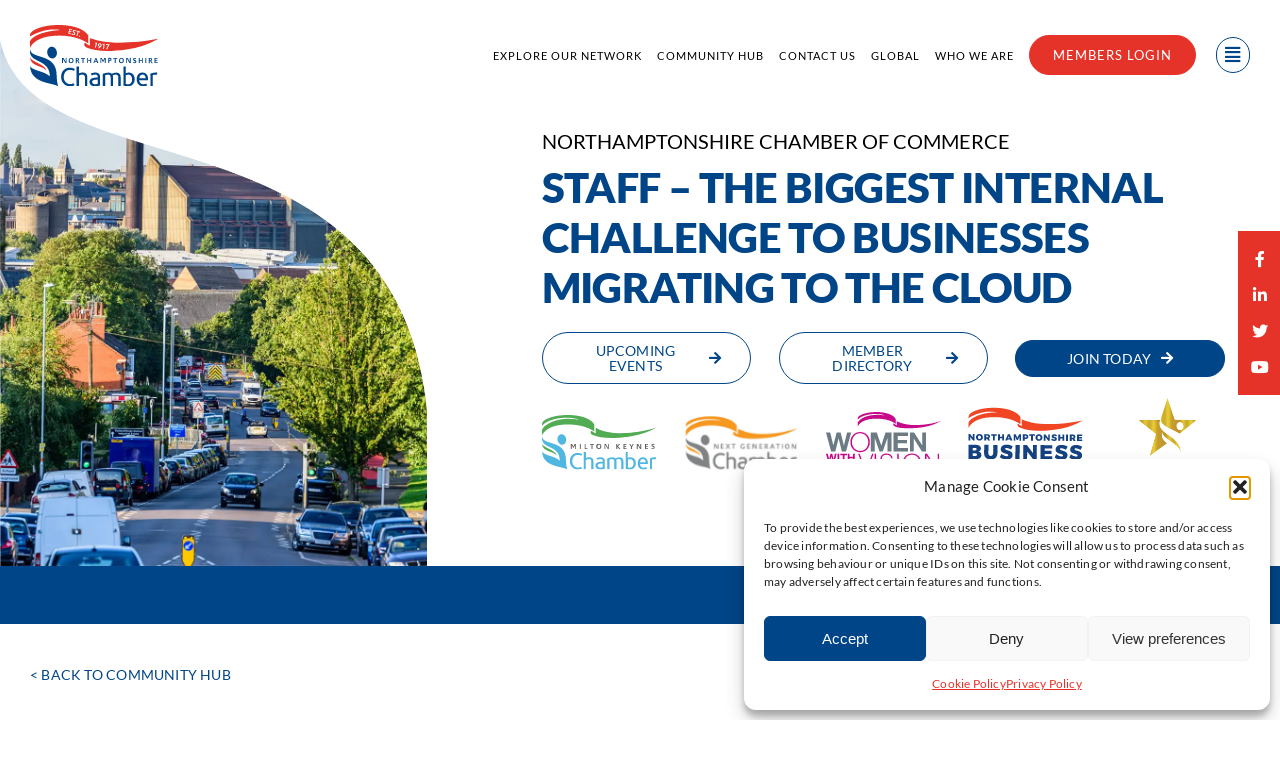

--- FILE ---
content_type: text/html; charset=UTF-8
request_url: https://northants-chamber.co.uk/latest-news/staff-the-biggest-internal-challenge-to-businesses-migrating-to-the-cloud/
body_size: 33784
content:
<!DOCTYPE html>
<html class="avada-html-layout-wide avada-html-header-position-top avada-is-100-percent-template" lang="en-GB" prefix="og: http://ogp.me/ns# fb: http://ogp.me/ns/fb#">
<head>
	<meta http-equiv="X-UA-Compatible" content="IE=edge" />
	<meta http-equiv="Content-Type" content="text/html; charset=utf-8"/>
	<meta name="viewport" content="width=device-width, initial-scale=1" />
	<style id="awlb-live-editor">.fusion-builder-live .fusion-builder-live-toolbar .fusion-toolbar-nav > li.fusion-branding .fusion-builder-logo-wrapper .fusiona-avada-logo {background: url( https://www.123internet.agency/wp-content/uploads/2020/09/123-Internet-Avada-Logo.svg ) no-repeat center !important;
				background-size: contain !important;
				width: 30px;
				height: 30px;}.fusion-builder-live .fusion-builder-live-toolbar .fusion-toolbar-nav > li.fusion-branding .fusion-builder-logo-wrapper .fusiona-avada-logo:before {
					display: none;
				}</style><meta name='robots' content='index, follow, max-image-preview:large, max-snippet:-1, max-video-preview:-1' />
	<style>img:is([sizes="auto" i], [sizes^="auto," i]) { contain-intrinsic-size: 3000px 1500px }</style>
	
	<!-- This site is optimized with the Yoast SEO plugin v26.7 - https://yoast.com/wordpress/plugins/seo/ -->
	<title>Staff - The Biggest Internal Challenge to Businesses Migrating to the Cloud | Northamptonshire Chamber of Commerce</title>
	<link rel="canonical" href="https://northants-chamber.co.uk/latest-news/staff-the-biggest-internal-challenge-to-businesses-migrating-to-the-cloud/" />
	<meta property="og:locale" content="en_GB" />
	<meta property="og:type" content="article" />
	<meta property="og:title" content="Staff - The Biggest Internal Challenge to Businesses Migrating to the Cloud | Northamptonshire Chamber of Commerce" />
	<meta property="og:description" content="If you’re running an established business heavily reliant on IT [...]" />
	<meta property="og:url" content="https://northants-chamber.co.uk/latest-news/staff-the-biggest-internal-challenge-to-businesses-migrating-to-the-cloud/" />
	<meta property="og:site_name" content="Northamptonshire Chamber of Commerce" />
	<meta property="article:publisher" content="https://www.facebook.com/Northamptonshire-Chamber-103125898237064" />
	<meta property="article:author" content="https://www.facebook.com/123internet/" />
	<meta property="article:published_time" content="2020-11-27T00:00:00+00:00" />
	<meta property="og:image" content="https://northants-chamber.co.uk/wp-content/uploads/2023/08/0fc1aae9-b01e-43d1-831b-5798eb8dcf30-scaled-1-1024x576.jpg" />
	<meta property="og:image:width" content="1024" />
	<meta property="og:image:height" content="576" />
	<meta property="og:image:type" content="image/jpeg" />
	<meta name="author" content="Tom Jaycocks" />
	<meta name="twitter:card" content="summary_large_image" />
	<meta name="twitter:creator" content="@123internet" />
	<meta name="twitter:site" content="@northantscoc" />
	<meta name="twitter:label1" content="Written by" />
	<meta name="twitter:data1" content="Tom Jaycocks" />
	<meta name="twitter:label2" content="Estimated reading time" />
	<meta name="twitter:data2" content="3 minutes" />
	<script type="application/ld+json" class="yoast-schema-graph">{"@context":"https://schema.org","@graph":[{"@type":"Article","@id":"https://northants-chamber.co.uk/latest-news/staff-the-biggest-internal-challenge-to-businesses-migrating-to-the-cloud/#article","isPartOf":{"@id":"https://northants-chamber.co.uk/latest-news/staff-the-biggest-internal-challenge-to-businesses-migrating-to-the-cloud/"},"author":{"name":"Tom Jaycocks","@id":"https://northants-chamber.co.uk/#/schema/person/e088f0a901fcb19141ce3d66ba79e3d3"},"headline":"Staff &#8211; The Biggest Internal Challenge to Businesses Migrating to the Cloud","datePublished":"2020-11-27T00:00:00+00:00","mainEntityOfPage":{"@id":"https://northants-chamber.co.uk/latest-news/staff-the-biggest-internal-challenge-to-businesses-migrating-to-the-cloud/"},"wordCount":515,"publisher":{"@id":"https://northants-chamber.co.uk/#organization"},"image":{"@id":"https://northants-chamber.co.uk/latest-news/staff-the-biggest-internal-challenge-to-businesses-migrating-to-the-cloud/#primaryimage"},"thumbnailUrl":"https://northants-chamber.co.uk/wp-content/uploads/2023/08/0fc1aae9-b01e-43d1-831b-5798eb8dcf30-scaled-1.jpg","keywords":["Blog"],"articleSection":["Member Blogs"],"inLanguage":"en-GB"},{"@type":"WebPage","@id":"https://northants-chamber.co.uk/latest-news/staff-the-biggest-internal-challenge-to-businesses-migrating-to-the-cloud/","url":"https://northants-chamber.co.uk/latest-news/staff-the-biggest-internal-challenge-to-businesses-migrating-to-the-cloud/","name":"Staff - The Biggest Internal Challenge to Businesses Migrating to the Cloud | Northamptonshire Chamber of Commerce","isPartOf":{"@id":"https://northants-chamber.co.uk/#website"},"primaryImageOfPage":{"@id":"https://northants-chamber.co.uk/latest-news/staff-the-biggest-internal-challenge-to-businesses-migrating-to-the-cloud/#primaryimage"},"image":{"@id":"https://northants-chamber.co.uk/latest-news/staff-the-biggest-internal-challenge-to-businesses-migrating-to-the-cloud/#primaryimage"},"thumbnailUrl":"https://northants-chamber.co.uk/wp-content/uploads/2023/08/0fc1aae9-b01e-43d1-831b-5798eb8dcf30-scaled-1.jpg","datePublished":"2020-11-27T00:00:00+00:00","breadcrumb":{"@id":"https://northants-chamber.co.uk/latest-news/staff-the-biggest-internal-challenge-to-businesses-migrating-to-the-cloud/#breadcrumb"},"inLanguage":"en-GB","potentialAction":[{"@type":"ReadAction","target":["https://northants-chamber.co.uk/latest-news/staff-the-biggest-internal-challenge-to-businesses-migrating-to-the-cloud/"]}]},{"@type":"ImageObject","inLanguage":"en-GB","@id":"https://northants-chamber.co.uk/latest-news/staff-the-biggest-internal-challenge-to-businesses-migrating-to-the-cloud/#primaryimage","url":"https://northants-chamber.co.uk/wp-content/uploads/2023/08/0fc1aae9-b01e-43d1-831b-5798eb8dcf30-scaled-1.jpg","contentUrl":"https://northants-chamber.co.uk/wp-content/uploads/2023/08/0fc1aae9-b01e-43d1-831b-5798eb8dcf30-scaled-1.jpg","width":2560,"height":1440},{"@type":"BreadcrumbList","@id":"https://northants-chamber.co.uk/latest-news/staff-the-biggest-internal-challenge-to-businesses-migrating-to-the-cloud/#breadcrumb","itemListElement":[{"@type":"ListItem","position":1,"name":"Home","item":"https://northants-chamber.co.uk/"},{"@type":"ListItem","position":2,"name":"Staff &#8211; The Biggest Internal Challenge to Businesses Migrating to the Cloud"}]},{"@type":"WebSite","@id":"https://northants-chamber.co.uk/#website","url":"https://northants-chamber.co.uk/","name":"Northamptonshire Chamber of Commerce","description":"Northamptonshire Chamber of Commerce","publisher":{"@id":"https://northants-chamber.co.uk/#organization"},"alternateName":"NCoC","potentialAction":[{"@type":"SearchAction","target":{"@type":"EntryPoint","urlTemplate":"https://northants-chamber.co.uk/?s={search_term_string}"},"query-input":{"@type":"PropertyValueSpecification","valueRequired":true,"valueName":"search_term_string"}}],"inLanguage":"en-GB"},{"@type":"Organization","@id":"https://northants-chamber.co.uk/#organization","name":"Northamptonshire Chamber of Commerce","alternateName":"NCoC","url":"https://northants-chamber.co.uk/","logo":{"@type":"ImageObject","inLanguage":"en-GB","@id":"https://northants-chamber.co.uk/#/schema/logo/image/","url":"https://northants-chamber.co.uk/wp-content/uploads/2023/08/Logo-Northamptonshire-Chamber-of-Commerce-2.svg","contentUrl":"https://northants-chamber.co.uk/wp-content/uploads/2023/08/Logo-Northamptonshire-Chamber-of-Commerce-2.svg","width":156,"height":74,"caption":"Northamptonshire Chamber of Commerce"},"image":{"@id":"https://northants-chamber.co.uk/#/schema/logo/image/"},"sameAs":["https://www.facebook.com/Northamptonshire-Chamber-103125898237064","https://x.com/northantscoc","https://www.linkedin.com/company/northamptonshire-chamber-of-commerce","https://www.youtube.com/user/NorthantsChamber"]},{"@type":"Person","@id":"https://northants-chamber.co.uk/#/schema/person/e088f0a901fcb19141ce3d66ba79e3d3","name":"Tom Jaycocks","image":{"@type":"ImageObject","inLanguage":"en-GB","@id":"https://northants-chamber.co.uk/#/schema/person/image/","url":"https://secure.gravatar.com/avatar/a81bcdfff3f49e75dc633a871526c2c2be73bd8d2b76fcde47c280b32e0018ed?s=96&d=mm&r=g","contentUrl":"https://secure.gravatar.com/avatar/a81bcdfff3f49e75dc633a871526c2c2be73bd8d2b76fcde47c280b32e0018ed?s=96&d=mm&r=g","caption":"Tom Jaycocks"},"description":"ABI Equipment Limited was established in 2007 by Managing Director Mark Lee. Mark is a graduate Mechanical Engineer with over 30 years’ experience in the design, manufacture, hire and sales of piling and drilling equipment. In partnership with ABI GmbH, Mark formed the subsidiary to meet the growing interest and demand for ABI equipment in the UK, which he located in Northampton.","sameAs":["https://123internet.agency/","https://www.facebook.com/123internet/","https://www.instagram.com/123internet/","https://www.linkedin.com/company/123internet","https://x.com/123internet","https://www.youtube.com/channel/UC-MVHzHV_h-WBLGOKSrPviw"],"url":"https://northants-chamber.co.uk/author/tomjaycocks_rv5y54zt/"}]}</script>
	<!-- / Yoast SEO plugin. -->


<link rel="alternate" type="application/rss+xml" title="Northamptonshire Chamber of Commerce &raquo; Feed" href="https://northants-chamber.co.uk/feed/" />
<link rel="alternate" type="application/rss+xml" title="Northamptonshire Chamber of Commerce &raquo; Comments Feed" href="https://northants-chamber.co.uk/comments/feed/" />
					<link rel="shortcut icon" href="https://northants-chamber.co.uk/wp-content/uploads/2023/02/Favicon-Northamptonshire-Chamber-of-Commerce.svg" type="image/x-icon" />
		
					<!-- Apple Touch Icon -->
			<link rel="apple-touch-icon" sizes="180x180" href="https://northants-chamber.co.uk/wp-content/uploads/2023/02/Favicon-Northamptonshire-Chamber-of-Commerce.svg">
		
					<!-- Android Icon -->
			<link rel="icon" sizes="192x192" href="https://northants-chamber.co.uk/wp-content/uploads/2023/02/Favicon-Northamptonshire-Chamber-of-Commerce.svg">
		
					<!-- MS Edge Icon -->
			<meta name="msapplication-TileImage" content="https://northants-chamber.co.uk/wp-content/uploads/2023/02/Favicon-Northamptonshire-Chamber-of-Commerce.svg">
									<meta name="description" content="If you’re running an established business heavily reliant on IT that’s over a decade old, you’re probably looking at the pros and cons of moving your systems onto the cloud right now.

 Renting hardware, utilities, and digital storage space from a third-party specialist can be a great way to modernise your tech. Cloud-enabled software can"/>
				
		<meta property="og:locale" content="en_GB"/>
		<meta property="og:type" content="article"/>
		<meta property="og:site_name" content="Northamptonshire Chamber of Commerce"/>
		<meta property="og:title" content="Staff - The Biggest Internal Challenge to Businesses Migrating to the Cloud | Northamptonshire Chamber of Commerce"/>
				<meta property="og:description" content="If you’re running an established business heavily reliant on IT that’s over a decade old, you’re probably looking at the pros and cons of moving your systems onto the cloud right now.

 Renting hardware, utilities, and digital storage space from a third-party specialist can be a great way to modernise your tech. Cloud-enabled software can"/>
				<meta property="og:url" content="https://northants-chamber.co.uk/latest-news/staff-the-biggest-internal-challenge-to-businesses-migrating-to-the-cloud/"/>
										<meta property="article:published_time" content="2020-11-27T00:00:00+00:00"/>
											<meta name="author" content="Tom Jaycocks"/>
								<meta property="og:image" content="https://northants-chamber.co.uk/wp-content/uploads/2023/08/0fc1aae9-b01e-43d1-831b-5798eb8dcf30-scaled-1.jpg"/>
		<meta property="og:image:width" content="2560"/>
		<meta property="og:image:height" content="1440"/>
		<meta property="og:image:type" content="image/jpeg"/>
				<script type="text/javascript">
/* <![CDATA[ */
window._wpemojiSettings = {"baseUrl":"https:\/\/s.w.org\/images\/core\/emoji\/16.0.1\/72x72\/","ext":".png","svgUrl":"https:\/\/s.w.org\/images\/core\/emoji\/16.0.1\/svg\/","svgExt":".svg","source":{"concatemoji":"https:\/\/northants-chamber.co.uk\/wp-includes\/js\/wp-emoji-release.min.js?ver=6.8.3"}};
/*! This file is auto-generated */
!function(s,n){var o,i,e;function c(e){try{var t={supportTests:e,timestamp:(new Date).valueOf()};sessionStorage.setItem(o,JSON.stringify(t))}catch(e){}}function p(e,t,n){e.clearRect(0,0,e.canvas.width,e.canvas.height),e.fillText(t,0,0);var t=new Uint32Array(e.getImageData(0,0,e.canvas.width,e.canvas.height).data),a=(e.clearRect(0,0,e.canvas.width,e.canvas.height),e.fillText(n,0,0),new Uint32Array(e.getImageData(0,0,e.canvas.width,e.canvas.height).data));return t.every(function(e,t){return e===a[t]})}function u(e,t){e.clearRect(0,0,e.canvas.width,e.canvas.height),e.fillText(t,0,0);for(var n=e.getImageData(16,16,1,1),a=0;a<n.data.length;a++)if(0!==n.data[a])return!1;return!0}function f(e,t,n,a){switch(t){case"flag":return n(e,"\ud83c\udff3\ufe0f\u200d\u26a7\ufe0f","\ud83c\udff3\ufe0f\u200b\u26a7\ufe0f")?!1:!n(e,"\ud83c\udde8\ud83c\uddf6","\ud83c\udde8\u200b\ud83c\uddf6")&&!n(e,"\ud83c\udff4\udb40\udc67\udb40\udc62\udb40\udc65\udb40\udc6e\udb40\udc67\udb40\udc7f","\ud83c\udff4\u200b\udb40\udc67\u200b\udb40\udc62\u200b\udb40\udc65\u200b\udb40\udc6e\u200b\udb40\udc67\u200b\udb40\udc7f");case"emoji":return!a(e,"\ud83e\udedf")}return!1}function g(e,t,n,a){var r="undefined"!=typeof WorkerGlobalScope&&self instanceof WorkerGlobalScope?new OffscreenCanvas(300,150):s.createElement("canvas"),o=r.getContext("2d",{willReadFrequently:!0}),i=(o.textBaseline="top",o.font="600 32px Arial",{});return e.forEach(function(e){i[e]=t(o,e,n,a)}),i}function t(e){var t=s.createElement("script");t.src=e,t.defer=!0,s.head.appendChild(t)}"undefined"!=typeof Promise&&(o="wpEmojiSettingsSupports",i=["flag","emoji"],n.supports={everything:!0,everythingExceptFlag:!0},e=new Promise(function(e){s.addEventListener("DOMContentLoaded",e,{once:!0})}),new Promise(function(t){var n=function(){try{var e=JSON.parse(sessionStorage.getItem(o));if("object"==typeof e&&"number"==typeof e.timestamp&&(new Date).valueOf()<e.timestamp+604800&&"object"==typeof e.supportTests)return e.supportTests}catch(e){}return null}();if(!n){if("undefined"!=typeof Worker&&"undefined"!=typeof OffscreenCanvas&&"undefined"!=typeof URL&&URL.createObjectURL&&"undefined"!=typeof Blob)try{var e="postMessage("+g.toString()+"("+[JSON.stringify(i),f.toString(),p.toString(),u.toString()].join(",")+"));",a=new Blob([e],{type:"text/javascript"}),r=new Worker(URL.createObjectURL(a),{name:"wpTestEmojiSupports"});return void(r.onmessage=function(e){c(n=e.data),r.terminate(),t(n)})}catch(e){}c(n=g(i,f,p,u))}t(n)}).then(function(e){for(var t in e)n.supports[t]=e[t],n.supports.everything=n.supports.everything&&n.supports[t],"flag"!==t&&(n.supports.everythingExceptFlag=n.supports.everythingExceptFlag&&n.supports[t]);n.supports.everythingExceptFlag=n.supports.everythingExceptFlag&&!n.supports.flag,n.DOMReady=!1,n.readyCallback=function(){n.DOMReady=!0}}).then(function(){return e}).then(function(){var e;n.supports.everything||(n.readyCallback(),(e=n.source||{}).concatemoji?t(e.concatemoji):e.wpemoji&&e.twemoji&&(t(e.twemoji),t(e.wpemoji)))}))}((window,document),window._wpemojiSettings);
/* ]]> */
</script>
<style id='wp-emoji-styles-inline-css' type='text/css'>

	img.wp-smiley, img.emoji {
		display: inline !important;
		border: none !important;
		box-shadow: none !important;
		height: 1em !important;
		width: 1em !important;
		margin: 0 0.07em !important;
		vertical-align: -0.1em !important;
		background: none !important;
		padding: 0 !important;
	}
</style>
<link rel='stylesheet' id='wp-block-library-css' href='https://northants-chamber.co.uk/wp-includes/css/dist/block-library/style.min.css?ver=6.8.3' type='text/css' media='all' />
<style id='wp-block-library-theme-inline-css' type='text/css'>
.wp-block-audio :where(figcaption){color:#555;font-size:13px;text-align:center}.is-dark-theme .wp-block-audio :where(figcaption){color:#ffffffa6}.wp-block-audio{margin:0 0 1em}.wp-block-code{border:1px solid #ccc;border-radius:4px;font-family:Menlo,Consolas,monaco,monospace;padding:.8em 1em}.wp-block-embed :where(figcaption){color:#555;font-size:13px;text-align:center}.is-dark-theme .wp-block-embed :where(figcaption){color:#ffffffa6}.wp-block-embed{margin:0 0 1em}.blocks-gallery-caption{color:#555;font-size:13px;text-align:center}.is-dark-theme .blocks-gallery-caption{color:#ffffffa6}:root :where(.wp-block-image figcaption){color:#555;font-size:13px;text-align:center}.is-dark-theme :root :where(.wp-block-image figcaption){color:#ffffffa6}.wp-block-image{margin:0 0 1em}.wp-block-pullquote{border-bottom:4px solid;border-top:4px solid;color:currentColor;margin-bottom:1.75em}.wp-block-pullquote cite,.wp-block-pullquote footer,.wp-block-pullquote__citation{color:currentColor;font-size:.8125em;font-style:normal;text-transform:uppercase}.wp-block-quote{border-left:.25em solid;margin:0 0 1.75em;padding-left:1em}.wp-block-quote cite,.wp-block-quote footer{color:currentColor;font-size:.8125em;font-style:normal;position:relative}.wp-block-quote:where(.has-text-align-right){border-left:none;border-right:.25em solid;padding-left:0;padding-right:1em}.wp-block-quote:where(.has-text-align-center){border:none;padding-left:0}.wp-block-quote.is-large,.wp-block-quote.is-style-large,.wp-block-quote:where(.is-style-plain){border:none}.wp-block-search .wp-block-search__label{font-weight:700}.wp-block-search__button{border:1px solid #ccc;padding:.375em .625em}:where(.wp-block-group.has-background){padding:1.25em 2.375em}.wp-block-separator.has-css-opacity{opacity:.4}.wp-block-separator{border:none;border-bottom:2px solid;margin-left:auto;margin-right:auto}.wp-block-separator.has-alpha-channel-opacity{opacity:1}.wp-block-separator:not(.is-style-wide):not(.is-style-dots){width:100px}.wp-block-separator.has-background:not(.is-style-dots){border-bottom:none;height:1px}.wp-block-separator.has-background:not(.is-style-wide):not(.is-style-dots){height:2px}.wp-block-table{margin:0 0 1em}.wp-block-table td,.wp-block-table th{word-break:normal}.wp-block-table :where(figcaption){color:#555;font-size:13px;text-align:center}.is-dark-theme .wp-block-table :where(figcaption){color:#ffffffa6}.wp-block-video :where(figcaption){color:#555;font-size:13px;text-align:center}.is-dark-theme .wp-block-video :where(figcaption){color:#ffffffa6}.wp-block-video{margin:0 0 1em}:root :where(.wp-block-template-part.has-background){margin-bottom:0;margin-top:0;padding:1.25em 2.375em}
</style>
<style id='classic-theme-styles-inline-css' type='text/css'>
/*! This file is auto-generated */
.wp-block-button__link{color:#fff;background-color:#32373c;border-radius:9999px;box-shadow:none;text-decoration:none;padding:calc(.667em + 2px) calc(1.333em + 2px);font-size:1.125em}.wp-block-file__button{background:#32373c;color:#fff;text-decoration:none}
</style>
<style id='safe-svg-svg-icon-style-inline-css' type='text/css'>
.safe-svg-cover{text-align:center}.safe-svg-cover .safe-svg-inside{display:inline-block;max-width:100%}.safe-svg-cover svg{fill:currentColor;height:100%;max-height:100%;max-width:100%;width:100%}

</style>
<style id='global-styles-inline-css' type='text/css'>
:root{--wp--preset--aspect-ratio--square: 1;--wp--preset--aspect-ratio--4-3: 4/3;--wp--preset--aspect-ratio--3-4: 3/4;--wp--preset--aspect-ratio--3-2: 3/2;--wp--preset--aspect-ratio--2-3: 2/3;--wp--preset--aspect-ratio--16-9: 16/9;--wp--preset--aspect-ratio--9-16: 9/16;--wp--preset--color--black: #000000;--wp--preset--color--cyan-bluish-gray: #abb8c3;--wp--preset--color--white: #ffffff;--wp--preset--color--pale-pink: #f78da7;--wp--preset--color--vivid-red: #cf2e2e;--wp--preset--color--luminous-vivid-orange: #ff6900;--wp--preset--color--luminous-vivid-amber: #fcb900;--wp--preset--color--light-green-cyan: #7bdcb5;--wp--preset--color--vivid-green-cyan: #00d084;--wp--preset--color--pale-cyan-blue: #8ed1fc;--wp--preset--color--vivid-cyan-blue: #0693e3;--wp--preset--color--vivid-purple: #9b51e0;--wp--preset--color--awb-color-1: #004587;--wp--preset--color--awb-color-2: #00162b;--wp--preset--color--awb-color-3: #d2447d;--wp--preset--color--awb-color-4: #f5c84e;--wp--preset--color--awb-color-5: #e63329;--wp--preset--color--awb-color-6: #b690cd;--wp--preset--color--awb-color-7: #b9c84d;--wp--preset--color--awb-color-8: #00cbab;--wp--preset--color--awb-color-custom-1: #26c0eb;--wp--preset--color--awb-color-custom-2: #7860c7;--wp--preset--color--awb-color-custom-3: #f7971e;--wp--preset--color--awb-color-custom-4: #f54e4e;--wp--preset--color--awb-color-custom-5: #ffffff;--wp--preset--color--awb-color-custom-6: #000000;--wp--preset--color--awb-color-custom-7: #f2f5f9;--wp--preset--gradient--vivid-cyan-blue-to-vivid-purple: linear-gradient(135deg,rgba(6,147,227,1) 0%,rgb(155,81,224) 100%);--wp--preset--gradient--light-green-cyan-to-vivid-green-cyan: linear-gradient(135deg,rgb(122,220,180) 0%,rgb(0,208,130) 100%);--wp--preset--gradient--luminous-vivid-amber-to-luminous-vivid-orange: linear-gradient(135deg,rgba(252,185,0,1) 0%,rgba(255,105,0,1) 100%);--wp--preset--gradient--luminous-vivid-orange-to-vivid-red: linear-gradient(135deg,rgba(255,105,0,1) 0%,rgb(207,46,46) 100%);--wp--preset--gradient--very-light-gray-to-cyan-bluish-gray: linear-gradient(135deg,rgb(238,238,238) 0%,rgb(169,184,195) 100%);--wp--preset--gradient--cool-to-warm-spectrum: linear-gradient(135deg,rgb(74,234,220) 0%,rgb(151,120,209) 20%,rgb(207,42,186) 40%,rgb(238,44,130) 60%,rgb(251,105,98) 80%,rgb(254,248,76) 100%);--wp--preset--gradient--blush-light-purple: linear-gradient(135deg,rgb(255,206,236) 0%,rgb(152,150,240) 100%);--wp--preset--gradient--blush-bordeaux: linear-gradient(135deg,rgb(254,205,165) 0%,rgb(254,45,45) 50%,rgb(107,0,62) 100%);--wp--preset--gradient--luminous-dusk: linear-gradient(135deg,rgb(255,203,112) 0%,rgb(199,81,192) 50%,rgb(65,88,208) 100%);--wp--preset--gradient--pale-ocean: linear-gradient(135deg,rgb(255,245,203) 0%,rgb(182,227,212) 50%,rgb(51,167,181) 100%);--wp--preset--gradient--electric-grass: linear-gradient(135deg,rgb(202,248,128) 0%,rgb(113,206,126) 100%);--wp--preset--gradient--midnight: linear-gradient(135deg,rgb(2,3,129) 0%,rgb(40,116,252) 100%);--wp--preset--font-size--small: 10.5px;--wp--preset--font-size--medium: 20px;--wp--preset--font-size--large: 21px;--wp--preset--font-size--x-large: 42px;--wp--preset--font-size--normal: 14px;--wp--preset--font-size--xlarge: 28px;--wp--preset--font-size--huge: 42px;--wp--preset--spacing--20: 0.44rem;--wp--preset--spacing--30: 0.67rem;--wp--preset--spacing--40: 1rem;--wp--preset--spacing--50: 1.5rem;--wp--preset--spacing--60: 2.25rem;--wp--preset--spacing--70: 3.38rem;--wp--preset--spacing--80: 5.06rem;--wp--preset--shadow--natural: 6px 6px 9px rgba(0, 0, 0, 0.2);--wp--preset--shadow--deep: 12px 12px 50px rgba(0, 0, 0, 0.4);--wp--preset--shadow--sharp: 6px 6px 0px rgba(0, 0, 0, 0.2);--wp--preset--shadow--outlined: 6px 6px 0px -3px rgba(255, 255, 255, 1), 6px 6px rgba(0, 0, 0, 1);--wp--preset--shadow--crisp: 6px 6px 0px rgba(0, 0, 0, 1);}:where(.is-layout-flex){gap: 0.5em;}:where(.is-layout-grid){gap: 0.5em;}body .is-layout-flex{display: flex;}.is-layout-flex{flex-wrap: wrap;align-items: center;}.is-layout-flex > :is(*, div){margin: 0;}body .is-layout-grid{display: grid;}.is-layout-grid > :is(*, div){margin: 0;}:where(.wp-block-columns.is-layout-flex){gap: 2em;}:where(.wp-block-columns.is-layout-grid){gap: 2em;}:where(.wp-block-post-template.is-layout-flex){gap: 1.25em;}:where(.wp-block-post-template.is-layout-grid){gap: 1.25em;}.has-black-color{color: var(--wp--preset--color--black) !important;}.has-cyan-bluish-gray-color{color: var(--wp--preset--color--cyan-bluish-gray) !important;}.has-white-color{color: var(--wp--preset--color--white) !important;}.has-pale-pink-color{color: var(--wp--preset--color--pale-pink) !important;}.has-vivid-red-color{color: var(--wp--preset--color--vivid-red) !important;}.has-luminous-vivid-orange-color{color: var(--wp--preset--color--luminous-vivid-orange) !important;}.has-luminous-vivid-amber-color{color: var(--wp--preset--color--luminous-vivid-amber) !important;}.has-light-green-cyan-color{color: var(--wp--preset--color--light-green-cyan) !important;}.has-vivid-green-cyan-color{color: var(--wp--preset--color--vivid-green-cyan) !important;}.has-pale-cyan-blue-color{color: var(--wp--preset--color--pale-cyan-blue) !important;}.has-vivid-cyan-blue-color{color: var(--wp--preset--color--vivid-cyan-blue) !important;}.has-vivid-purple-color{color: var(--wp--preset--color--vivid-purple) !important;}.has-black-background-color{background-color: var(--wp--preset--color--black) !important;}.has-cyan-bluish-gray-background-color{background-color: var(--wp--preset--color--cyan-bluish-gray) !important;}.has-white-background-color{background-color: var(--wp--preset--color--white) !important;}.has-pale-pink-background-color{background-color: var(--wp--preset--color--pale-pink) !important;}.has-vivid-red-background-color{background-color: var(--wp--preset--color--vivid-red) !important;}.has-luminous-vivid-orange-background-color{background-color: var(--wp--preset--color--luminous-vivid-orange) !important;}.has-luminous-vivid-amber-background-color{background-color: var(--wp--preset--color--luminous-vivid-amber) !important;}.has-light-green-cyan-background-color{background-color: var(--wp--preset--color--light-green-cyan) !important;}.has-vivid-green-cyan-background-color{background-color: var(--wp--preset--color--vivid-green-cyan) !important;}.has-pale-cyan-blue-background-color{background-color: var(--wp--preset--color--pale-cyan-blue) !important;}.has-vivid-cyan-blue-background-color{background-color: var(--wp--preset--color--vivid-cyan-blue) !important;}.has-vivid-purple-background-color{background-color: var(--wp--preset--color--vivid-purple) !important;}.has-black-border-color{border-color: var(--wp--preset--color--black) !important;}.has-cyan-bluish-gray-border-color{border-color: var(--wp--preset--color--cyan-bluish-gray) !important;}.has-white-border-color{border-color: var(--wp--preset--color--white) !important;}.has-pale-pink-border-color{border-color: var(--wp--preset--color--pale-pink) !important;}.has-vivid-red-border-color{border-color: var(--wp--preset--color--vivid-red) !important;}.has-luminous-vivid-orange-border-color{border-color: var(--wp--preset--color--luminous-vivid-orange) !important;}.has-luminous-vivid-amber-border-color{border-color: var(--wp--preset--color--luminous-vivid-amber) !important;}.has-light-green-cyan-border-color{border-color: var(--wp--preset--color--light-green-cyan) !important;}.has-vivid-green-cyan-border-color{border-color: var(--wp--preset--color--vivid-green-cyan) !important;}.has-pale-cyan-blue-border-color{border-color: var(--wp--preset--color--pale-cyan-blue) !important;}.has-vivid-cyan-blue-border-color{border-color: var(--wp--preset--color--vivid-cyan-blue) !important;}.has-vivid-purple-border-color{border-color: var(--wp--preset--color--vivid-purple) !important;}.has-vivid-cyan-blue-to-vivid-purple-gradient-background{background: var(--wp--preset--gradient--vivid-cyan-blue-to-vivid-purple) !important;}.has-light-green-cyan-to-vivid-green-cyan-gradient-background{background: var(--wp--preset--gradient--light-green-cyan-to-vivid-green-cyan) !important;}.has-luminous-vivid-amber-to-luminous-vivid-orange-gradient-background{background: var(--wp--preset--gradient--luminous-vivid-amber-to-luminous-vivid-orange) !important;}.has-luminous-vivid-orange-to-vivid-red-gradient-background{background: var(--wp--preset--gradient--luminous-vivid-orange-to-vivid-red) !important;}.has-very-light-gray-to-cyan-bluish-gray-gradient-background{background: var(--wp--preset--gradient--very-light-gray-to-cyan-bluish-gray) !important;}.has-cool-to-warm-spectrum-gradient-background{background: var(--wp--preset--gradient--cool-to-warm-spectrum) !important;}.has-blush-light-purple-gradient-background{background: var(--wp--preset--gradient--blush-light-purple) !important;}.has-blush-bordeaux-gradient-background{background: var(--wp--preset--gradient--blush-bordeaux) !important;}.has-luminous-dusk-gradient-background{background: var(--wp--preset--gradient--luminous-dusk) !important;}.has-pale-ocean-gradient-background{background: var(--wp--preset--gradient--pale-ocean) !important;}.has-electric-grass-gradient-background{background: var(--wp--preset--gradient--electric-grass) !important;}.has-midnight-gradient-background{background: var(--wp--preset--gradient--midnight) !important;}.has-small-font-size{font-size: var(--wp--preset--font-size--small) !important;}.has-medium-font-size{font-size: var(--wp--preset--font-size--medium) !important;}.has-large-font-size{font-size: var(--wp--preset--font-size--large) !important;}.has-x-large-font-size{font-size: var(--wp--preset--font-size--x-large) !important;}
:where(.wp-block-post-template.is-layout-flex){gap: 1.25em;}:where(.wp-block-post-template.is-layout-grid){gap: 1.25em;}
:where(.wp-block-columns.is-layout-flex){gap: 2em;}:where(.wp-block-columns.is-layout-grid){gap: 2em;}
:root :where(.wp-block-pullquote){font-size: 1.5em;line-height: 1.6;}
</style>
<link rel='stylesheet' id='wp-event-manager-frontend-css' href='https://northants-chamber.co.uk/wp-content/plugins/wp-event-manager/assets/css/frontend.min.css?ver=6.8.3' type='text/css' media='all' />
<link rel='stylesheet' id='wp-event-manager-jquery-ui-css-css' href='https://northants-chamber.co.uk/wp-content/plugins/wp-event-manager/assets/js/jquery-ui/jquery-ui.css?ver=6.8.3' type='text/css' media='all' />
<link rel='stylesheet' id='wp-event-manager-jquery-timepicker-css-css' href='https://northants-chamber.co.uk/wp-content/plugins/wp-event-manager/assets/js/jquery-timepicker/jquery.timepicker.min.css?ver=6.8.3' type='text/css' media='all' />
<link rel='stylesheet' id='wp-event-manager-grid-style-css' href='https://northants-chamber.co.uk/wp-content/plugins/wp-event-manager/assets/css/wpem-grid.min.css?ver=6.8.3' type='text/css' media='all' />
<link rel='stylesheet' id='wp-event-manager-font-style-css' href='https://northants-chamber.co.uk/wp-content/plugins/wp-event-manager/assets/fonts/style.css?ver=6.8.3' type='text/css' media='all' />
<link rel='stylesheet' id='cmplz-general-css' href='https://northants-chamber.co.uk/wp-content/plugins/complianz-gdpr/assets/css/cookieblocker.min.css?ver=1765990385' type='text/css' media='all' />
<link rel='stylesheet' id='child-style-css' href='https://northants-chamber.co.uk/wp-content/themes/Avada-Child-Theme/style.css?ver=6.8.3' type='text/css' media='all' />
<link rel='stylesheet' id='um_fonticons_ii-css' href='https://northants-chamber.co.uk/wp-content/plugins/ultimate-member/assets/css/um-fonticons-ii.css?ver=2.6.7' type='text/css' media='all' />
<link rel='stylesheet' id='um_fonticons_fa-css' href='https://northants-chamber.co.uk/wp-content/plugins/ultimate-member/assets/css/um-fonticons-fa.css?ver=2.6.7' type='text/css' media='all' />
<link rel='stylesheet' id='select2-css' href='https://northants-chamber.co.uk/wp-content/plugins/ultimate-member/assets/css/select2/select2.min.css?ver=4.0.13' type='text/css' media='all' />
<link rel='stylesheet' id='um_crop-css' href='https://northants-chamber.co.uk/wp-content/plugins/ultimate-member/assets/css/um-crop.css?ver=2.6.7' type='text/css' media='all' />
<link rel='stylesheet' id='um_modal-css' href='https://northants-chamber.co.uk/wp-content/plugins/ultimate-member/assets/css/um-modal.css?ver=2.6.7' type='text/css' media='all' />
<link rel='stylesheet' id='um_styles-css' href='https://northants-chamber.co.uk/wp-content/plugins/ultimate-member/assets/css/um-styles.css?ver=2.6.7' type='text/css' media='all' />
<link rel='stylesheet' id='um_profile-css' href='https://northants-chamber.co.uk/wp-content/plugins/ultimate-member/assets/css/um-profile.css?ver=2.6.7' type='text/css' media='all' />
<link rel='stylesheet' id='um_account-css' href='https://northants-chamber.co.uk/wp-content/plugins/ultimate-member/assets/css/um-account.css?ver=2.6.7' type='text/css' media='all' />
<link rel='stylesheet' id='um_misc-css' href='https://northants-chamber.co.uk/wp-content/plugins/ultimate-member/assets/css/um-misc.css?ver=2.6.7' type='text/css' media='all' />
<link rel='stylesheet' id='um_fileupload-css' href='https://northants-chamber.co.uk/wp-content/plugins/ultimate-member/assets/css/um-fileupload.css?ver=2.6.7' type='text/css' media='all' />
<link rel='stylesheet' id='um_datetime-css' href='https://northants-chamber.co.uk/wp-content/plugins/ultimate-member/assets/css/pickadate/default.css?ver=2.6.7' type='text/css' media='all' />
<link rel='stylesheet' id='um_datetime_date-css' href='https://northants-chamber.co.uk/wp-content/plugins/ultimate-member/assets/css/pickadate/default.date.css?ver=2.6.7' type='text/css' media='all' />
<link rel='stylesheet' id='um_datetime_time-css' href='https://northants-chamber.co.uk/wp-content/plugins/ultimate-member/assets/css/pickadate/default.time.css?ver=2.6.7' type='text/css' media='all' />
<link rel='stylesheet' id='um_raty-css' href='https://northants-chamber.co.uk/wp-content/plugins/ultimate-member/assets/css/um-raty.css?ver=2.6.7' type='text/css' media='all' />
<link rel='stylesheet' id='um_scrollbar-css' href='https://northants-chamber.co.uk/wp-content/plugins/ultimate-member/assets/css/simplebar.css?ver=2.6.7' type='text/css' media='all' />
<link rel='stylesheet' id='um_tipsy-css' href='https://northants-chamber.co.uk/wp-content/plugins/ultimate-member/assets/css/um-tipsy.css?ver=2.6.7' type='text/css' media='all' />
<link rel='stylesheet' id='um_responsive-css' href='https://northants-chamber.co.uk/wp-content/plugins/ultimate-member/assets/css/um-responsive.css?ver=2.6.7' type='text/css' media='all' />
<link rel='stylesheet' id='um_default_css-css' href='https://northants-chamber.co.uk/wp-content/plugins/ultimate-member/assets/css/um-old-default.css?ver=2.6.7' type='text/css' media='all' />
<link rel='stylesheet' id='fusion-dynamic-css-css' href='https://northants-chamber.co.uk/wp-content/uploads/fusion-styles/702c6c5d0bdbc84960af375bc138d718.min.css?ver=3.11.15' type='text/css' media='all' />
<link rel='stylesheet' id='avada-fullwidth-md-css' href='https://northants-chamber.co.uk/wp-content/plugins/fusion-builder/assets/css/media/fullwidth-md.min.css?ver=3.11.15' type='text/css' media='only screen and (max-width: 1024px)' />
<link rel='stylesheet' id='avada-fullwidth-sm-css' href='https://northants-chamber.co.uk/wp-content/plugins/fusion-builder/assets/css/media/fullwidth-sm.min.css?ver=3.11.15' type='text/css' media='only screen and (max-width: 700px)' />
<link rel='stylesheet' id='avada-icon-md-css' href='https://northants-chamber.co.uk/wp-content/plugins/fusion-builder/assets/css/media/icon-md.min.css?ver=3.11.15' type='text/css' media='only screen and (max-width: 1024px)' />
<link rel='stylesheet' id='avada-icon-sm-css' href='https://northants-chamber.co.uk/wp-content/plugins/fusion-builder/assets/css/media/icon-sm.min.css?ver=3.11.15' type='text/css' media='only screen and (max-width: 700px)' />
<link rel='stylesheet' id='avada-grid-md-css' href='https://northants-chamber.co.uk/wp-content/plugins/fusion-builder/assets/css/media/grid-md.min.css?ver=7.11.15' type='text/css' media='only screen and (max-width: 1024px)' />
<link rel='stylesheet' id='avada-grid-sm-css' href='https://northants-chamber.co.uk/wp-content/plugins/fusion-builder/assets/css/media/grid-sm.min.css?ver=7.11.15' type='text/css' media='only screen and (max-width: 700px)' />
<link rel='stylesheet' id='avada-image-md-css' href='https://northants-chamber.co.uk/wp-content/plugins/fusion-builder/assets/css/media/image-md.min.css?ver=7.11.15' type='text/css' media='only screen and (max-width: 1024px)' />
<link rel='stylesheet' id='avada-image-sm-css' href='https://northants-chamber.co.uk/wp-content/plugins/fusion-builder/assets/css/media/image-sm.min.css?ver=7.11.15' type='text/css' media='only screen and (max-width: 700px)' />
<link rel='stylesheet' id='avada-person-md-css' href='https://northants-chamber.co.uk/wp-content/plugins/fusion-builder/assets/css/media/person-md.min.css?ver=7.11.15' type='text/css' media='only screen and (max-width: 1024px)' />
<link rel='stylesheet' id='avada-person-sm-css' href='https://northants-chamber.co.uk/wp-content/plugins/fusion-builder/assets/css/media/person-sm.min.css?ver=7.11.15' type='text/css' media='only screen and (max-width: 700px)' />
<link rel='stylesheet' id='avada-section-separator-md-css' href='https://northants-chamber.co.uk/wp-content/plugins/fusion-builder/assets/css/media/section-separator-md.min.css?ver=3.11.15' type='text/css' media='only screen and (max-width: 1024px)' />
<link rel='stylesheet' id='avada-section-separator-sm-css' href='https://northants-chamber.co.uk/wp-content/plugins/fusion-builder/assets/css/media/section-separator-sm.min.css?ver=3.11.15' type='text/css' media='only screen and (max-width: 700px)' />
<link rel='stylesheet' id='avada-social-sharing-md-css' href='https://northants-chamber.co.uk/wp-content/plugins/fusion-builder/assets/css/media/social-sharing-md.min.css?ver=7.11.15' type='text/css' media='only screen and (max-width: 1024px)' />
<link rel='stylesheet' id='avada-social-sharing-sm-css' href='https://northants-chamber.co.uk/wp-content/plugins/fusion-builder/assets/css/media/social-sharing-sm.min.css?ver=7.11.15' type='text/css' media='only screen and (max-width: 700px)' />
<link rel='stylesheet' id='avada-social-links-md-css' href='https://northants-chamber.co.uk/wp-content/plugins/fusion-builder/assets/css/media/social-links-md.min.css?ver=7.11.15' type='text/css' media='only screen and (max-width: 1024px)' />
<link rel='stylesheet' id='avada-social-links-sm-css' href='https://northants-chamber.co.uk/wp-content/plugins/fusion-builder/assets/css/media/social-links-sm.min.css?ver=7.11.15' type='text/css' media='only screen and (max-width: 700px)' />
<link rel='stylesheet' id='avada-tabs-lg-min-css' href='https://northants-chamber.co.uk/wp-content/plugins/fusion-builder/assets/css/media/tabs-lg-min.min.css?ver=7.11.15' type='text/css' media='only screen and (min-width: 1024px)' />
<link rel='stylesheet' id='avada-tabs-lg-max-css' href='https://northants-chamber.co.uk/wp-content/plugins/fusion-builder/assets/css/media/tabs-lg-max.min.css?ver=7.11.15' type='text/css' media='only screen and (max-width: 1024px)' />
<link rel='stylesheet' id='avada-tabs-md-css' href='https://northants-chamber.co.uk/wp-content/plugins/fusion-builder/assets/css/media/tabs-md.min.css?ver=7.11.15' type='text/css' media='only screen and (max-width: 1024px)' />
<link rel='stylesheet' id='avada-tabs-sm-css' href='https://northants-chamber.co.uk/wp-content/plugins/fusion-builder/assets/css/media/tabs-sm.min.css?ver=7.11.15' type='text/css' media='only screen and (max-width: 700px)' />
<link rel='stylesheet' id='awb-title-md-css' href='https://northants-chamber.co.uk/wp-content/plugins/fusion-builder/assets/css/media/title-md.min.css?ver=3.11.15' type='text/css' media='only screen and (max-width: 1024px)' />
<link rel='stylesheet' id='awb-title-sm-css' href='https://northants-chamber.co.uk/wp-content/plugins/fusion-builder/assets/css/media/title-sm.min.css?ver=3.11.15' type='text/css' media='only screen and (max-width: 700px)' />
<link rel='stylesheet' id='avada-swiper-md-css' href='https://northants-chamber.co.uk/wp-content/plugins/fusion-builder/assets/css/media/swiper-md.min.css?ver=7.11.15' type='text/css' media='only screen and (max-width: 1024px)' />
<link rel='stylesheet' id='avada-swiper-sm-css' href='https://northants-chamber.co.uk/wp-content/plugins/fusion-builder/assets/css/media/swiper-sm.min.css?ver=7.11.15' type='text/css' media='only screen and (max-width: 700px)' />
<link rel='stylesheet' id='avada-post-cards-md-css' href='https://northants-chamber.co.uk/wp-content/plugins/fusion-builder/assets/css/media/post-cards-md.min.css?ver=7.11.15' type='text/css' media='only screen and (max-width: 1024px)' />
<link rel='stylesheet' id='avada-post-cards-sm-css' href='https://northants-chamber.co.uk/wp-content/plugins/fusion-builder/assets/css/media/post-cards-sm.min.css?ver=7.11.15' type='text/css' media='only screen and (max-width: 700px)' />
<link rel='stylesheet' id='avada-facebook-page-md-css' href='https://northants-chamber.co.uk/wp-content/plugins/fusion-builder/assets/css/media/facebook-page-md.min.css?ver=7.11.15' type='text/css' media='only screen and (max-width: 1024px)' />
<link rel='stylesheet' id='avada-facebook-page-sm-css' href='https://northants-chamber.co.uk/wp-content/plugins/fusion-builder/assets/css/media/facebook-page-sm.min.css?ver=7.11.15' type='text/css' media='only screen and (max-width: 700px)' />
<link rel='stylesheet' id='avada-twitter-timeline-md-css' href='https://northants-chamber.co.uk/wp-content/plugins/fusion-builder/assets/css/media/twitter-timeline-md.min.css?ver=7.11.15' type='text/css' media='only screen and (max-width: 1024px)' />
<link rel='stylesheet' id='avada-twitter-timeline-sm-css' href='https://northants-chamber.co.uk/wp-content/plugins/fusion-builder/assets/css/media/twitter-timeline-sm.min.css?ver=7.11.15' type='text/css' media='only screen and (max-width: 700px)' />
<link rel='stylesheet' id='avada-flickr-md-css' href='https://northants-chamber.co.uk/wp-content/plugins/fusion-builder/assets/css/media/flickr-md.min.css?ver=7.11.15' type='text/css' media='only screen and (max-width: 1024px)' />
<link rel='stylesheet' id='avada-flickr-sm-css' href='https://northants-chamber.co.uk/wp-content/plugins/fusion-builder/assets/css/media/flickr-sm.min.css?ver=7.11.15' type='text/css' media='only screen and (max-width: 700px)' />
<link rel='stylesheet' id='avada-tagcloud-md-css' href='https://northants-chamber.co.uk/wp-content/plugins/fusion-builder/assets/css/media/tagcloud-md.min.css?ver=7.11.15' type='text/css' media='only screen and (max-width: 1024px)' />
<link rel='stylesheet' id='avada-tagcloud-sm-css' href='https://northants-chamber.co.uk/wp-content/plugins/fusion-builder/assets/css/media/tagcloud-sm.min.css?ver=7.11.15' type='text/css' media='only screen and (max-width: 700px)' />
<link rel='stylesheet' id='avada-instagram-md-css' href='https://northants-chamber.co.uk/wp-content/plugins/fusion-builder/assets/css/media/instagram-md.min.css?ver=7.11.15' type='text/css' media='only screen and (max-width: 1024px)' />
<link rel='stylesheet' id='avada-instagram-sm-css' href='https://northants-chamber.co.uk/wp-content/plugins/fusion-builder/assets/css/media/instagram-sm.min.css?ver=7.11.15' type='text/css' media='only screen and (max-width: 700px)' />
<link rel='stylesheet' id='awb-meta-md-css' href='https://northants-chamber.co.uk/wp-content/plugins/fusion-builder/assets/css/media/meta-md.min.css?ver=7.11.15' type='text/css' media='only screen and (max-width: 1024px)' />
<link rel='stylesheet' id='awb-meta-sm-css' href='https://northants-chamber.co.uk/wp-content/plugins/fusion-builder/assets/css/media/meta-sm.min.css?ver=7.11.15' type='text/css' media='only screen and (max-width: 700px)' />
<link rel='stylesheet' id='awb-layout-colums-md-css' href='https://northants-chamber.co.uk/wp-content/plugins/fusion-builder/assets/css/media/layout-columns-md.min.css?ver=3.11.15' type='text/css' media='only screen and (max-width: 1024px)' />
<link rel='stylesheet' id='awb-layout-colums-sm-css' href='https://northants-chamber.co.uk/wp-content/plugins/fusion-builder/assets/css/media/layout-columns-sm.min.css?ver=3.11.15' type='text/css' media='only screen and (max-width: 700px)' />
<link rel='stylesheet' id='avada-max-1c-css' href='https://northants-chamber.co.uk/wp-content/themes/Avada/assets/css/media/max-1c.min.css?ver=7.11.15' type='text/css' media='only screen and (max-width: 644px)' />
<link rel='stylesheet' id='avada-max-2c-css' href='https://northants-chamber.co.uk/wp-content/themes/Avada/assets/css/media/max-2c.min.css?ver=7.11.15' type='text/css' media='only screen and (max-width: 720px)' />
<link rel='stylesheet' id='avada-min-2c-max-3c-css' href='https://northants-chamber.co.uk/wp-content/themes/Avada/assets/css/media/min-2c-max-3c.min.css?ver=7.11.15' type='text/css' media='only screen and (min-width: 720px) and (max-width: 796px)' />
<link rel='stylesheet' id='avada-min-3c-max-4c-css' href='https://northants-chamber.co.uk/wp-content/themes/Avada/assets/css/media/min-3c-max-4c.min.css?ver=7.11.15' type='text/css' media='only screen and (min-width: 796px) and (max-width: 872px)' />
<link rel='stylesheet' id='avada-min-4c-max-5c-css' href='https://northants-chamber.co.uk/wp-content/themes/Avada/assets/css/media/min-4c-max-5c.min.css?ver=7.11.15' type='text/css' media='only screen and (min-width: 872px) and (max-width: 948px)' />
<link rel='stylesheet' id='avada-min-5c-max-6c-css' href='https://northants-chamber.co.uk/wp-content/themes/Avada/assets/css/media/min-5c-max-6c.min.css?ver=7.11.15' type='text/css' media='only screen and (min-width: 948px) and (max-width: 1024px)' />
<link rel='stylesheet' id='avada-min-shbp-css' href='https://northants-chamber.co.uk/wp-content/themes/Avada/assets/css/media/min-shbp.min.css?ver=7.11.15' type='text/css' media='only screen and (min-width: 1025px)' />
<link rel='stylesheet' id='avada-max-shbp-css' href='https://northants-chamber.co.uk/wp-content/themes/Avada/assets/css/media/max-shbp.min.css?ver=7.11.15' type='text/css' media='only screen and (max-width: 1024px)' />
<link rel='stylesheet' id='avada-max-sh-shbp-css' href='https://northants-chamber.co.uk/wp-content/themes/Avada/assets/css/media/max-sh-shbp.min.css?ver=7.11.15' type='text/css' media='only screen and (max-width: 1024px)' />
<link rel='stylesheet' id='avada-min-768-max-1024-p-css' href='https://northants-chamber.co.uk/wp-content/themes/Avada/assets/css/media/min-768-max-1024-p.min.css?ver=7.11.15' type='text/css' media='only screen and (min-device-width: 768px) and (max-device-width: 1024px) and (orientation: portrait)' />
<link rel='stylesheet' id='avada-min-768-max-1024-l-css' href='https://northants-chamber.co.uk/wp-content/themes/Avada/assets/css/media/min-768-max-1024-l.min.css?ver=7.11.15' type='text/css' media='only screen and (min-device-width: 768px) and (max-device-width: 1024px) and (orientation: landscape)' />
<link rel='stylesheet' id='avada-max-sh-cbp-css' href='https://northants-chamber.co.uk/wp-content/themes/Avada/assets/css/media/max-sh-cbp.min.css?ver=7.11.15' type='text/css' media='only screen and (max-width: 1024px)' />
<link rel='stylesheet' id='avada-max-sh-sbp-css' href='https://northants-chamber.co.uk/wp-content/themes/Avada/assets/css/media/max-sh-sbp.min.css?ver=7.11.15' type='text/css' media='only screen and (max-width: 1024px)' />
<link rel='stylesheet' id='avada-max-sh-640-css' href='https://northants-chamber.co.uk/wp-content/themes/Avada/assets/css/media/max-sh-640.min.css?ver=7.11.15' type='text/css' media='only screen and (max-width: 640px)' />
<link rel='stylesheet' id='avada-max-shbp-18-css' href='https://northants-chamber.co.uk/wp-content/themes/Avada/assets/css/media/max-shbp-18.min.css?ver=7.11.15' type='text/css' media='only screen and (max-width: 1006px)' />
<link rel='stylesheet' id='avada-max-shbp-32-css' href='https://northants-chamber.co.uk/wp-content/themes/Avada/assets/css/media/max-shbp-32.min.css?ver=7.11.15' type='text/css' media='only screen and (max-width: 992px)' />
<link rel='stylesheet' id='avada-min-sh-cbp-css' href='https://northants-chamber.co.uk/wp-content/themes/Avada/assets/css/media/min-sh-cbp.min.css?ver=7.11.15' type='text/css' media='only screen and (min-width: 1024px)' />
<link rel='stylesheet' id='avada-max-640-css' href='https://northants-chamber.co.uk/wp-content/themes/Avada/assets/css/media/max-640.min.css?ver=7.11.15' type='text/css' media='only screen and (max-device-width: 640px)' />
<link rel='stylesheet' id='avada-max-main-css' href='https://northants-chamber.co.uk/wp-content/themes/Avada/assets/css/media/max-main.min.css?ver=7.11.15' type='text/css' media='only screen and (max-width: 1024px)' />
<link rel='stylesheet' id='avada-max-cbp-css' href='https://northants-chamber.co.uk/wp-content/themes/Avada/assets/css/media/max-cbp.min.css?ver=7.11.15' type='text/css' media='only screen and (max-width: 1024px)' />
<link rel='stylesheet' id='fb-max-sh-cbp-css' href='https://northants-chamber.co.uk/wp-content/plugins/fusion-builder/assets/css/media/max-sh-cbp.min.css?ver=3.11.15' type='text/css' media='only screen and (max-width: 1024px)' />
<link rel='stylesheet' id='fb-min-768-max-1024-p-css' href='https://northants-chamber.co.uk/wp-content/plugins/fusion-builder/assets/css/media/min-768-max-1024-p.min.css?ver=3.11.15' type='text/css' media='only screen and (min-device-width: 768px) and (max-device-width: 1024px) and (orientation: portrait)' />
<link rel='stylesheet' id='fb-max-640-css' href='https://northants-chamber.co.uk/wp-content/plugins/fusion-builder/assets/css/media/max-640.min.css?ver=3.11.15' type='text/css' media='only screen and (max-device-width: 640px)' />
<link rel='stylesheet' id='fb-max-1c-css' href='https://northants-chamber.co.uk/wp-content/plugins/fusion-builder/assets/css/media/max-1c.css?ver=3.11.15' type='text/css' media='only screen and (max-width: 644px)' />
<link rel='stylesheet' id='fb-max-2c-css' href='https://northants-chamber.co.uk/wp-content/plugins/fusion-builder/assets/css/media/max-2c.css?ver=3.11.15' type='text/css' media='only screen and (max-width: 720px)' />
<link rel='stylesheet' id='fb-min-2c-max-3c-css' href='https://northants-chamber.co.uk/wp-content/plugins/fusion-builder/assets/css/media/min-2c-max-3c.css?ver=3.11.15' type='text/css' media='only screen and (min-width: 720px) and (max-width: 796px)' />
<link rel='stylesheet' id='fb-min-3c-max-4c-css' href='https://northants-chamber.co.uk/wp-content/plugins/fusion-builder/assets/css/media/min-3c-max-4c.css?ver=3.11.15' type='text/css' media='only screen and (min-width: 796px) and (max-width: 872px)' />
<link rel='stylesheet' id='fb-min-4c-max-5c-css' href='https://northants-chamber.co.uk/wp-content/plugins/fusion-builder/assets/css/media/min-4c-max-5c.css?ver=3.11.15' type='text/css' media='only screen and (min-width: 872px) and (max-width: 948px)' />
<link rel='stylesheet' id='fb-min-5c-max-6c-css' href='https://northants-chamber.co.uk/wp-content/plugins/fusion-builder/assets/css/media/min-5c-max-6c.css?ver=3.11.15' type='text/css' media='only screen and (min-width: 948px) and (max-width: 1024px)' />
<link rel='stylesheet' id='avada-off-canvas-md-css' href='https://northants-chamber.co.uk/wp-content/plugins/fusion-builder/assets/css/media/off-canvas-md.min.css?ver=7.11.15' type='text/css' media='only screen and (max-width: 1024px)' />
<link rel='stylesheet' id='avada-off-canvas-sm-css' href='https://northants-chamber.co.uk/wp-content/plugins/fusion-builder/assets/css/media/off-canvas-sm.min.css?ver=7.11.15' type='text/css' media='only screen and (max-width: 700px)' />
<script type="text/javascript" src="https://northants-chamber.co.uk/wp-includes/js/jquery/jquery.min.js?ver=3.7.1" id="jquery-core-js"></script>
<script type="text/javascript" src="https://northants-chamber.co.uk/wp-includes/js/jquery/jquery-migrate.min.js?ver=3.4.1" id="jquery-migrate-js"></script>
<script type="text/javascript" src="https://northants-chamber.co.uk/wp-content/plugins/ultimate-member/assets/js/um-gdpr.min.js?ver=2.6.7" id="um-gdpr-js"></script>
<link rel="https://api.w.org/" href="https://northants-chamber.co.uk/wp-json/" /><link rel="alternate" title="JSON" type="application/json" href="https://northants-chamber.co.uk/wp-json/wp/v2/posts/5991" /><link rel="EditURI" type="application/rsd+xml" title="RSD" href="https://northants-chamber.co.uk/xmlrpc.php?rsd" />
<meta name="generator" content="WordPress 6.8.3" />
<link rel='shortlink' href='https://northants-chamber.co.uk/?p=5991' />
<link rel="alternate" title="oEmbed (JSON)" type="application/json+oembed" href="https://northants-chamber.co.uk/wp-json/oembed/1.0/embed?url=https%3A%2F%2Fnorthants-chamber.co.uk%2Flatest-news%2Fstaff-the-biggest-internal-challenge-to-businesses-migrating-to-the-cloud%2F" />
<link rel="alternate" title="oEmbed (XML)" type="text/xml+oembed" href="https://northants-chamber.co.uk/wp-json/oembed/1.0/embed?url=https%3A%2F%2Fnorthants-chamber.co.uk%2Flatest-news%2Fstaff-the-biggest-internal-challenge-to-businesses-migrating-to-the-cloud%2F&#038;format=xml" />
		<style type="text/css">
			.um_request_name {
				display: none !important;
			}
		</style>
				<style>.cmplz-hidden {
					display: none !important;
				}</style><link rel="preload" href="https://northants-chamber.co.uk/wp-content/themes/Avada/includes/lib/assets/fonts/icomoon/awb-icons.woff" as="font" type="font/woff" crossorigin><link rel="preload" href="//pro.fontawesome.com/releases/v5.15.4/webfonts/fa-brands-400.woff2" as="font" type="font/woff2" crossorigin><link rel="preload" href="//pro.fontawesome.com/releases/v5.15.4/webfonts/fa-regular-400.woff2" as="font" type="font/woff2" crossorigin><link rel="preload" href="//pro.fontawesome.com/releases/v5.15.4/webfonts/fa-solid-900.woff2" as="font" type="font/woff2" crossorigin><link rel="preload" href="//pro.fontawesome.com/releases/v5.15.4/webfonts/fa-light-300.woff2" as="font" type="font/woff2" crossorigin><style type="text/css" id="css-fb-visibility">@media screen and (max-width: 700px){.fusion-no-small-visibility{display:none !important;}body .sm-text-align-center{text-align:center !important;}body .sm-text-align-left{text-align:left !important;}body .sm-text-align-right{text-align:right !important;}body .sm-flex-align-center{justify-content:center !important;}body .sm-flex-align-flex-start{justify-content:flex-start !important;}body .sm-flex-align-flex-end{justify-content:flex-end !important;}body .sm-mx-auto{margin-left:auto !important;margin-right:auto !important;}body .sm-ml-auto{margin-left:auto !important;}body .sm-mr-auto{margin-right:auto !important;}body .fusion-absolute-position-small{position:absolute;top:auto;width:100%;}.awb-sticky.awb-sticky-small{ position: sticky; top: var(--awb-sticky-offset,0); }}@media screen and (min-width: 701px) and (max-width: 1024px){.fusion-no-medium-visibility{display:none !important;}body .md-text-align-center{text-align:center !important;}body .md-text-align-left{text-align:left !important;}body .md-text-align-right{text-align:right !important;}body .md-flex-align-center{justify-content:center !important;}body .md-flex-align-flex-start{justify-content:flex-start !important;}body .md-flex-align-flex-end{justify-content:flex-end !important;}body .md-mx-auto{margin-left:auto !important;margin-right:auto !important;}body .md-ml-auto{margin-left:auto !important;}body .md-mr-auto{margin-right:auto !important;}body .fusion-absolute-position-medium{position:absolute;top:auto;width:100%;}.awb-sticky.awb-sticky-medium{ position: sticky; top: var(--awb-sticky-offset,0); }}@media screen and (min-width: 1025px){.fusion-no-large-visibility{display:none !important;}body .lg-text-align-center{text-align:center !important;}body .lg-text-align-left{text-align:left !important;}body .lg-text-align-right{text-align:right !important;}body .lg-flex-align-center{justify-content:center !important;}body .lg-flex-align-flex-start{justify-content:flex-start !important;}body .lg-flex-align-flex-end{justify-content:flex-end !important;}body .lg-mx-auto{margin-left:auto !important;margin-right:auto !important;}body .lg-ml-auto{margin-left:auto !important;}body .lg-mr-auto{margin-right:auto !important;}body .fusion-absolute-position-large{position:absolute;top:auto;width:100%;}.awb-sticky.awb-sticky-large{ position: sticky; top: var(--awb-sticky-offset,0); }}</style><style type="text/css" id="fusion-branding-style">#wpadminbar .avada-menu > .ab-item:before,#wpadminbar > #wp-toolbar #wp-admin-bar-fb-edit > .ab-item:before {background: url( https://www.123internet.agency/wp-content/uploads/2020/09/123-Internet-Avada-Logo.svg ) no-repeat center !important;background-size: auto !important;content: "" !important;
						padding: 2px 0;
						width: 20px;
						height: 20px;
						background-size: contain !important;}</style>		<style type="text/css" id="wp-custom-css">
			.um-account.um-editing .um-account-main .um-account-tab .um-field-user_email{ display:none!important; }


.eapp-photo-gallery-photo-gallery-component > div{ text-align:center!important; }


#wpadminbar #wp-admin-bar-fb-edit{ display:none; }


.web_image img {
    height: 150px;
    object-fit: contain;
    width: 100%;
    max-width: 270px;
}
.mobile_image img {
    max-width: 190px;
}

.fusion-accordian .panel-heading .panel-title a{ color: var(--link_color)!important; }
.fusion-accordian .panel-heading .panel-title a:hover{     color: var(--awb-toggle-hover-accent-color)!important; }


#um_field_1229_custom_profile_banner{ padding-top:0px; }
#um_field_1229_custom_profile_banner .um-field-area .um-button{ display:none!important; }
#um_field_1229_tmp_title .um-field-area{ display:none!important; }
#um_field_1229_tmp_title .um-field-label label{ color: var(--awb-color1);
    font-size: 18px !important; }		</style>
				<script type="text/javascript">
			var doc = document.documentElement;
			doc.setAttribute( 'data-useragent', navigator.userAgent );
		</script>
		<!-- Google tag (gtag.js) -->
<script type="text/plain" data-service="google-analytics" data-category="statistics" async data-cmplz-src="https://www.googletagmanager.com/gtag/js?id=G-KGCQQKRD4E"></script>
<script>
  window.dataLayer = window.dataLayer || [];
  function gtag(){dataLayer.push(arguments);}
  gtag('js', new Date());

  gtag('config', 'G-KGCQQKRD4E');
</script>
	</head>

<body data-cmplz=1 class="wp-singular post-template-default single single-post postid-5991 single-format-standard wp-theme-Avada wp-child-theme-Avada-Child-Theme awb-no-sidebars fusion-image-hovers fusion-pagination-sizing fusion-button_type-flat fusion-button_span-no fusion-button_gradient-linear avada-image-rollover-circle-yes avada-image-rollover-yes avada-image-rollover-direction-left 123-internet-child fusion-body ltr fusion-sticky-header no-tablet-sticky-header no-mobile-sticky-header no-mobile-slidingbar no-mobile-totop avada-has-rev-slider-styles fusion-disable-outline fusion-sub-menu-fade mobile-logo-pos-left layout-wide-mode avada-has-boxed-modal-shadow-none layout-scroll-offset-full avada-has-zero-margin-offset-top fusion-top-header menu-text-align-center mobile-menu-design-classic fusion-show-pagination-text fusion-header-layout-v3 avada-responsive avada-footer-fx-none avada-menu-highlight-style-bar fusion-search-form-clean fusion-main-menu-search-overlay fusion-avatar-circle avada-dropdown-styles avada-blog-layout-large avada-blog-archive-layout-large avada-header-shadow-no avada-menu-icon-position-left avada-has-megamenu-shadow avada-has-mobile-menu-search avada-has-main-nav-search-icon avada-has-breadcrumb-mobile-hidden avada-has-titlebar-hide avada-header-border-color-full-transparent avada-has-pagination-width_height avada-flyout-menu-direction-fade avada-ec-views-v1" data-awb-post-id="5991">
		<a class="skip-link screen-reader-text" href="#content">Skip to content</a>

	<div id="boxed-wrapper">
		
		<div id="wrapper" class="fusion-wrapper">
			<div id="home" style="position:relative;top:-1px;"></div>
												<div class="fusion-tb-header"><div class="fusion-fullwidth fullwidth-box fusion-builder-row-1 fusion-flex-container has-pattern-background has-mask-background nonhundred-percent-fullwidth non-hundred-percent-height-scrolling fusion-custom-z-index fusion-absolute-container fusion-absolute-position-small fusion-absolute-position-medium fusion-absolute-position-large" style="--awb-border-radius-top-left:0px;--awb-border-radius-top-right:0px;--awb-border-radius-bottom-right:0px;--awb-border-radius-bottom-left:0px;--awb-z-index:9999999999;--awb-padding-top:25px;--awb-padding-bottom:25px;--awb-flex-wrap:wrap;" id="global_header" ><div class="fusion-builder-row fusion-row fusion-flex-align-items-flex-start fusion-flex-content-wrap" style="max-width:1456px;margin-left: calc(-4% / 2 );margin-right: calc(-4% / 2 );"><div class="fusion-layout-column fusion_builder_column fusion-builder-column-0 fusion_builder_column_1_1 1_1 fusion-flex-column fusion-flex-align-self-stretch" style="--awb-bg-size:cover;--awb-width-large:100%;--awb-margin-top-large:0px;--awb-spacing-right-large:1.92%;--awb-margin-bottom-large:0px;--awb-spacing-left-large:1.92%;--awb-width-medium:100%;--awb-order-medium:0;--awb-spacing-right-medium:1.92%;--awb-spacing-left-medium:1.92%;--awb-width-small:100%;--awb-order-small:0;--awb-spacing-right-small:1.92%;--awb-spacing-left-small:1.92%;"><div class="fusion-column-wrapper fusion-column-has-shadow fusion-flex-justify-content-flex-end fusion-content-layout-row fusion-flex-align-items-center fusion-content-nowrap"><div class="fusion-image-element md-text-align-left sm-text-align-left" style="text-align:right;--awb-max-width:150px;--awb-caption-title-font-family:var(--h2_typography-font-family);--awb-caption-title-font-weight:var(--h2_typography-font-weight);--awb-caption-title-font-style:var(--h2_typography-font-style);--awb-caption-title-size:var(--h2_typography-font-size);--awb-caption-title-transform:var(--h2_typography-text-transform);--awb-caption-title-line-height:var(--h2_typography-line-height);--awb-caption-title-letter-spacing:var(--h2_typography-letter-spacing);"><span class=" fusion-imageframe imageframe-none imageframe-1 hover-type-none"><a class="fusion-no-lightbox" href="/" target="_self" aria-label="Northamptonshire Chamber of Commerce"><img decoding="async" width="156" height="74" alt="Northamptonshire Chamber of Commerce" src="https://northants-chamber.co.uk/wp-content/uploads/2023/02/Logo-Northamptonshire-Chamber-of-Commerce.svg" class="img-responsive wp-image-11"/></a></span></div><nav class="awb-menu awb-menu_row awb-menu_em-hover mobile-mode-collapse-to-button awb-menu_icons-right awb-menu_dc-yes mobile-trigger-fullwidth-off awb-menu_mobile-toggle awb-menu_indent-left mobile-size-full-absolute loading mega-menu-loading awb-menu_desktop awb-menu_dropdown awb-menu_expand-right awb-menu_transition-fade fusion-no-small-visibility fusion-no-medium-visibility" style="--awb-font-size:11px;--awb-line-height:var(--awb-custom_typography_4-line-height);--awb-transition-time:450;--awb-text-transform:var(--awb-custom_typography_4-text-transform);--awb-min-height:35px;--awb-gap:15px;--awb-justify-content:flex-end;--awb-color:var(--awb-custom_color_6);--awb-letter-spacing:var(--awb-custom_typography_4-letter-spacing);--awb-active-color:var(--awb-color5);--awb-icons-color:var(--awb-custom_color_6);--awb-icons-hover-color:var(--awb-color5);--awb-main-justify-content:flex-start;--awb-mobile-justify:flex-start;--awb-mobile-caret-left:auto;--awb-mobile-caret-right:0;--awb-fusion-font-family-typography:var(--awb-custom_typography_4-font-family);--awb-fusion-font-weight-typography:var(--awb-custom_typography_4-font-weight);--awb-fusion-font-style-typography:var(--awb-custom_typography_4-font-style);--awb-fusion-font-family-submenu-typography:inherit;--awb-fusion-font-style-submenu-typography:normal;--awb-fusion-font-weight-submenu-typography:400;--awb-fusion-font-family-mobile-typography:inherit;--awb-fusion-font-style-mobile-typography:normal;--awb-fusion-font-weight-mobile-typography:400;" aria-label="Top Navigation" data-breakpoint="1024" data-count="0" data-transition-type="fade" data-transition-time="450" data-expand="right"><button type="button" class="awb-menu__m-toggle awb-menu__m-toggle_no-text" aria-expanded="false" aria-controls="menu-top-navigation"><span class="awb-menu__m-toggle-inner"><span class="collapsed-nav-text"><span class="screen-reader-text">Toggle Navigation</span></span><span class="awb-menu__m-collapse-icon awb-menu__m-collapse-icon_no-text"><span class="awb-menu__m-collapse-icon-open awb-menu__m-collapse-icon-open_no-text fa-bars fas"></span><span class="awb-menu__m-collapse-icon-close awb-menu__m-collapse-icon-close_no-text fa-times fas"></span></span></span></button><ul id="menu-top-navigation" class="fusion-menu awb-menu__main-ul awb-menu__main-ul_row"><li  id="menu-item-374"  class="menu-item menu-item-type-custom menu-item-object-custom menu-item-374 awb-menu__li awb-menu__main-li awb-menu__main-li_regular"  data-item-id="374"><span class="awb-menu__main-background-default awb-menu__main-background-default_fade"></span><span class="awb-menu__main-background-active awb-menu__main-background-active_fade"></span><a  title="Explore Our Network | Northamptonshire Chamber of Commerce" href="https://northants-chamber.co.uk/members-directory/" class="awb-menu__main-a awb-menu__main-a_regular"><span class="menu-text">Explore Our Network</span></a></li><li  id="menu-item-375"  class="menu-item menu-item-type-post_type menu-item-object-page menu-item-375 awb-menu__li awb-menu__main-li awb-menu__main-li_regular"  data-item-id="375"><span class="awb-menu__main-background-default awb-menu__main-background-default_fade"></span><span class="awb-menu__main-background-active awb-menu__main-background-active_fade"></span><a  title="Community Hub | Northamptonshire Chamber of Commerce" href="https://northants-chamber.co.uk/community-hub/" class="awb-menu__main-a awb-menu__main-a_regular"><span class="menu-text">Community Hub</span></a></li><li  id="menu-item-376"  class="menu-item menu-item-type-post_type menu-item-object-page menu-item-376 awb-menu__li awb-menu__main-li awb-menu__main-li_regular"  data-item-id="376"><span class="awb-menu__main-background-default awb-menu__main-background-default_fade"></span><span class="awb-menu__main-background-active awb-menu__main-background-active_fade"></span><a  title="Contact Us | Northamptonshire Chamber of Commerce" href="https://northants-chamber.co.uk/contact-us/" class="awb-menu__main-a awb-menu__main-a_regular"><span class="menu-text">Contact Us</span></a></li><li  id="menu-item-377"  class="menu-item menu-item-type-post_type menu-item-object-page menu-item-377 awb-menu__li awb-menu__main-li awb-menu__main-li_regular"  data-item-id="377"><span class="awb-menu__main-background-default awb-menu__main-background-default_fade"></span><span class="awb-menu__main-background-active awb-menu__main-background-active_fade"></span><a  title="International Trade | Northamptonshire Chamber of Commerce" href="https://northants-chamber.co.uk/international-trade/" class="awb-menu__main-a awb-menu__main-a_regular"><span class="menu-text">Global</span></a></li><li  id="menu-item-379"  class="menu-item menu-item-type-post_type menu-item-object-page menu-item-379 awb-menu__li awb-menu__main-li awb-menu__main-li_regular"  data-item-id="379"><span class="awb-menu__main-background-default awb-menu__main-background-default_fade"></span><span class="awb-menu__main-background-active awb-menu__main-background-active_fade"></span><a  title="Who We Are | Northamptonshire Chamber of Commerce" href="https://northants-chamber.co.uk/who-we-are/" class="awb-menu__main-a awb-menu__main-a_regular"><span class="menu-text">Who We Are</span></a></li><li  id="menu-item-380"  class="menu-item menu-item-type-custom menu-item-object-custom menu-item-380 awb-menu__li awb-menu__main-li awb-menu__li_button"  data-item-id="380"><a  title="Members Login | Northamptonshire Chamber of Commerce" target="_blank" rel="noopener noreferrer" href="/login/" class="awb-menu__main-a awb-menu__main-a_button"><span class="menu-text fusion-button button-default button-medium">Members Login</span></a></li></ul></nav><i class="fb-icon-element-1 fb-icon-element fontawesome-icon fa-align-justify fas circle-yes nav_trigger" style="--awb-iconcolor-hover:var(--awb-custom_color_5);--awb-circlecolor:var(--awb-custom_color_5);--awb-circlecolor-hover:var(--awb-color1);--awb-circlebordercolor:var(--awb-color1);--awb-circlebordercolor-hover:var(--awb-color1);--awb-circlebordersize:1px;--awb-font-size:17.6px;--awb-width:35.2px;--awb-height:35.2px;--awb-line-height:33.2px;--awb-margin-top:0;--awb-margin-right:0;--awb-margin-bottom:0;--awb-margin-left:10px;--awb-align-self:flex-end;--awb-md-align-self:flex-end;--awb-sm-align-self:flex-end;"></i></div></div><div class="fusion-layout-column fusion_builder_column fusion-builder-column-1 fusion_builder_column_1_1 1_1 fusion-flex-column fusion-no-small-visibility" style="--awb-z-index:999999999999;--awb-z-index-hover:999999999999;--awb-absolute-top:30vh;--awb-absolute-right:0px;--awb-container-position:absolute;--awb-bg-size:cover;--awb-width-large:100%;--awb-margin-top-large:0px;--awb-spacing-right-large:1.92%;--awb-margin-bottom-large:20px;--awb-spacing-left-large:1.92%;--awb-width-medium:100%;--awb-order-medium:0;--awb-spacing-right-medium:1.92%;--awb-spacing-left-medium:1.92%;--awb-width-small:100%;--awb-order-small:0;--awb-spacing-right-small:1.92%;--awb-spacing-left-small:1.92%;" id="social_links"><div class="fusion-column-wrapper fusion-column-has-shadow fusion-flex-justify-content-flex-start fusion-content-layout-column"><div class="fusion-social-links fusion-social-links-1" style="--awb-margin-top:0px;--awb-margin-right:0px;--awb-margin-bottom:0px;--awb-margin-left:0px;--awb-margin-top-small:5px;--awb-margin-right-small:5px;--awb-margin-bottom-small:5px;--awb-margin-left-small:5px;--awb-alignment:center;--awb-box-border-top:0px;--awb-box-border-right:0px;--awb-box-border-bottom:0px;--awb-box-border-left:0px;--awb-icon-colors-hover:var(--awb-color1);--awb-box-colors-hover:var(--awb-color1);--awb-box-border-color:var(--awb-color3);--awb-box-border-color-hover:var(--awb-color4);--awb-alignment-medium:center;--awb-alignment-small:center;"><div class="fusion-social-networks color-type-custom"><div class="fusion-social-networks-wrapper"><a class="fusion-social-network-icon fusion-tooltip fusion-facebook fa-facebook-f fab" style="color:var(--awb-custom_color_5);font-size:16px;" title="Facebook" aria-label="facebook" target="_blank" rel="noopener noreferrer" href="https://www.facebook.com/Northamptonshire-Chamber-103125898237064"></a><a class="fusion-social-network-icon fusion-tooltip fusion-linkedin fa-linkedin-in fab" style="color:var(--awb-custom_color_5);font-size:16px;" title="LinkedIn" aria-label="linkedin" target="_blank" rel="noopener noreferrer" href="https://www.linkedin.com/company/northamptonshire-chamber-of-commerce"></a><a class="fusion-social-network-icon fusion-tooltip fusion-twitter fa-twitter fab" style="color:var(--awb-custom_color_5);font-size:16px;" title="X" aria-label="twitter" target="_blank" rel="noopener noreferrer" href="https://twitter.com/northantscoc"></a><a class="fusion-social-network-icon fusion-tooltip fusion-youtube fa-youtube fab" style="color:var(--awb-custom_color_5);font-size:16px;" title="YouTube" aria-label="youtube" target="_blank" rel="noopener noreferrer" href="https://www.youtube.com/user/NorthantsChamber"></a></div></div></div></div></div></div></div><section class="fusion-fullwidth fullwidth-box fusion-builder-row-2 fusion-flex-container has-pattern-background has-mask-background nonhundred-percent-fullwidth non-hundred-percent-height-scrolling fusion-custom-z-index" style="--awb-border-radius-top-left:0px;--awb-border-radius-top-right:0px;--awb-border-radius-bottom-right:0px;--awb-border-radius-bottom-left:0px;--awb-z-index:99999999999;--awb-padding-top:45px;--awb-padding-right:30px;--awb-padding-bottom:45px;--awb-padding-left:30px;--awb-min-height:100vh;--awb-background-color:var(--awb-color1);--awb-flex-wrap:wrap;" id="flyout_navigation" ><div class="fusion-builder-row fusion-row fusion-flex-align-items-stretch fusion-flex-align-content-center fusion-flex-justify-content-center fusion-flex-content-wrap" style="max-width:1456px;margin-left: calc(-4% / 2 );margin-right: calc(-4% / 2 );"><div class="fusion-layout-column fusion_builder_column fusion-builder-column-2 fusion_builder_column_1_1 1_1 fusion-flex-column" style="--awb-bg-size:cover;--awb-width-large:100%;--awb-margin-top-large:0px;--awb-spacing-right-large:1.92%;--awb-margin-bottom-large:20px;--awb-spacing-left-large:1.92%;--awb-width-medium:100%;--awb-order-medium:0;--awb-spacing-right-medium:1.92%;--awb-spacing-left-medium:1.92%;--awb-width-small:100%;--awb-order-small:0;--awb-spacing-right-small:1.92%;--awb-spacing-left-small:1.92%;"><div class="fusion-column-wrapper fusion-column-has-shadow fusion-flex-justify-content-flex-start fusion-content-layout-column"><i class="fb-icon-element-2 fb-icon-element fontawesome-icon fa-align-justify fas circle-yes nav_trigger" style="--awb-iconcolor-hover:var(--awb-custom_color_5);--awb-circlecolor:var(--awb-custom_color_5);--awb-circlecolor-hover:var(--awb-color1);--awb-circlebordercolor:var(--awb-color1);--awb-circlebordercolor-hover:var(--awb-custom_color_5);--awb-circlebordersize:1px;--awb-font-size:17.6px;--awb-width:35.2px;--awb-height:35.2px;--awb-line-height:33.2px;--awb-margin-top:0;--awb-margin-right:0;--awb-margin-bottom:0;--awb-margin-left:10px;--awb-align-self:flex-end;--awb-md-align-self:flex-end;--awb-sm-align-self:flex-end;"></i></div></div><div class="fusion-layout-column fusion_builder_column fusion-builder-column-3 fusion_builder_column_1_1 1_1 fusion-flex-column" style="--awb-bg-size:cover;--awb-width-large:100%;--awb-margin-top-large:0px;--awb-spacing-right-large:1.92%;--awb-margin-bottom-large:20px;--awb-spacing-left-large:1.92%;--awb-width-medium:100%;--awb-order-medium:0;--awb-spacing-right-medium:1.92%;--awb-spacing-left-medium:1.92%;--awb-width-small:100%;--awb-order-small:0;--awb-spacing-right-small:1.92%;--awb-spacing-left-small:1.92%;"><div class="fusion-column-wrapper fusion-column-has-shadow fusion-flex-justify-content-flex-start fusion-content-layout-column"><div class="fusion-builder-row fusion-builder-row-inner fusion-row fusion-flex-align-items-stretch fusion-flex-align-content-center fusion-flex-justify-content-center fusion-flex-content-wrap" style="width:104% !important;max-width:104% !important;margin-left: calc(-4% / 2 );margin-right: calc(-4% / 2 );"><div class="fusion-layout-column fusion_builder_column_inner fusion-builder-nested-column-0 fusion_builder_column_inner_1_2 1_2 fusion-flex-column fusion-flex-align-self-flex-start" style="--awb-bg-size:cover;--awb-width-large:50%;--awb-margin-top-large:0px;--awb-spacing-right-large:3.84%;--awb-margin-bottom-large:20px;--awb-spacing-left-large:3.84%;--awb-width-medium:50%;--awb-order-medium:0;--awb-spacing-right-medium:3.84%;--awb-spacing-left-medium:3.84%;--awb-width-small:100%;--awb-order-small:0;--awb-spacing-right-small:1.92%;--awb-spacing-left-small:1.92%;"><div class="fusion-column-wrapper fusion-column-has-shadow fusion-flex-justify-content-center fusion-content-layout-column"><div class="fusion-image-element " style="--awb-caption-title-font-family:var(--h2_typography-font-family);--awb-caption-title-font-weight:var(--h2_typography-font-weight);--awb-caption-title-font-style:var(--h2_typography-font-style);--awb-caption-title-size:var(--h2_typography-font-size);--awb-caption-title-transform:var(--h2_typography-text-transform);--awb-caption-title-line-height:var(--h2_typography-line-height);--awb-caption-title-letter-spacing:var(--h2_typography-letter-spacing);"><span class=" fusion-imageframe imageframe-none imageframe-2 hover-type-none"><a class="fusion-no-lightbox" href="/" target="_self" aria-label="Northamptonshire Chamber of Commerce"><img decoding="async" width="138" height="65" alt="Northamptonshire Chamber of Commerce" src="https://northants-chamber.co.uk/wp-content/uploads/2023/02/Logo-White-Northamptonshire-Chamber-of-Commerce.svg" class="img-responsive wp-image-19"/></a></span></div></div></div><div class="fusion-layout-column fusion_builder_column_inner fusion-builder-nested-column-1 fusion_builder_column_inner_1_2 1_2 fusion-flex-column fusion-flex-align-self-flex-start" style="--awb-bg-size:cover;--awb-width-large:50%;--awb-margin-top-large:0px;--awb-spacing-right-large:70px;--awb-margin-bottom-large:20px;--awb-spacing-left-large:3.84%;--awb-width-medium:50%;--awb-order-medium:0;--awb-spacing-right-medium:70px;--awb-spacing-left-medium:3.84%;--awb-width-small:100%;--awb-order-small:0;--awb-spacing-right-small:1.92%;--awb-spacing-left-small:1.92%;" data-scroll-devices="small-visibility,medium-visibility,large-visibility"><div class="fusion-column-wrapper fusion-column-has-shadow fusion-flex-justify-content-flex-end fusion-content-layout-row fusion-flex-align-items-center fusion-content-nowrap"><div ><a class="fusion-button button-flat fusion-button-default-size button-custom fusion-button-default button-1 fusion-button-default-span fusion-button-default-type" style="--button_accent_color:var(--awb-custom_color_5);--button_accent_hover_color:var(--awb-custom_color_5);--button_border_hover_color:var(--awb-color5);--button_border_width-top:1px;--button_border_width-right:1px;--button_border_width-bottom:1px;--button_border_width-left:1px;--button_gradient_top_color:var(--awb-color5);--button_gradient_bottom_color:var(--awb-color5);--button_gradient_top_color_hover:rgba(230,51,41,0);--button_gradient_bottom_color_hover:rgba(230,51,41,0);--button_text_transform:var(--awb-custom_typography_3-text-transform);--button_font_size:var(--awb-custom_typography_3-font-size);--button_line_height:var(--awb-custom_typography_3-line-height);--button_typography-letter-spacing:var(--awb-custom_typography_3-letter-spacing);--button_typography-font-family:var(--awb-custom_typography_3-font-family);--button_typography-font-weight:var(--awb-custom_typography_3-font-weight);--button_typography-font-style:var(--awb-custom_typography_3-font-style);--button_margin-top:10px;--button_margin-right:10px;--button_margin-bottom:10px;--button_margin-left:10px;" target="_self" data-hover="icon_slide" alt="Log In | Northamptonshire Chamber of Commerce" title="Log In | Northamptonshire Chamber of Commerce" aria-label="Log In | Northamptonshire Chamber of Commerce" href="/login/"><span class="fusion-button-text">Log In Securely</span><i class="fa-arrow-right fas button-icon-right" aria-hidden="true"></i></a></div><div ><a class="fusion-button button-flat fusion-button-default-size button-custom fusion-button-default button-2 fusion-button-default-span fusion-button-default-type" style="--button_accent_color:var(--awb-custom_color_5);--button_accent_hover_color:var(--awb-custom_color_5);--button_border_hover_color:var(--awb-color5);--button_border_width-top:1px;--button_border_width-right:1px;--button_border_width-bottom:1px;--button_border_width-left:1px;--button_gradient_top_color:var(--awb-color5);--button_gradient_bottom_color:var(--awb-color5);--button_gradient_top_color_hover:rgba(230,51,41,0);--button_gradient_bottom_color_hover:rgba(230,51,41,0);--button_text_transform:var(--awb-custom_typography_3-text-transform);--button_font_size:var(--awb-custom_typography_3-font-size);--button_line_height:var(--awb-custom_typography_3-line-height);--button_typography-letter-spacing:var(--awb-custom_typography_3-letter-spacing);--button_typography-font-family:var(--awb-custom_typography_3-font-family);--button_typography-font-weight:var(--awb-custom_typography_3-font-weight);--button_typography-font-style:var(--awb-custom_typography_3-font-style);--button_margin-top:10px;--button_margin-right:10px;--button_margin-bottom:10px;--button_margin-left:10px;" target="_self" data-hover="icon_slide" alt="Join Today | Northamptonshire Chamber of Commerce" title="Join Today | Northamptonshire Chamber of Commerce" aria-label="Join Today | Northamptonshire Chamber of Commerce" href="/membership/join-today/"><span class="fusion-button-text">Join Today</span><i class="fa-arrow-right fas button-icon-right" aria-hidden="true"></i></a></div></div></div></div><nav class="awb-menu awb-menu_column awb-menu_em-click mobile-mode-always-expanded awb-menu_icons-left awb-menu_dc-no mobile-trigger-fullwidth-off awb-menu_mobile-toggle awb-menu_indent-center loading mega-menu-loading awb-menu_desktop awb-menu_v-stacked awb-menu_em-always" style="--awb-font-size:var(--awb-custom_typography_4-font-size);--awb-line-height:var(--awb-custom_typography_4-line-height);--awb-margin-top:15px;--awb-text-transform:var(--awb-custom_typography_4-text-transform);--awb-min-height:20px;--awb-gap:10px;--awb-items-padding-bottom:15px;--awb-color:var(--awb-custom_color_5);--awb-letter-spacing:var(--awb-custom_typography_4-letter-spacing);--awb-active-color:var(--awb-color5);--awb-submenu-color:var(--awb-custom_color_5);--awb-submenu-bg:rgba(255,255,255,0);--awb-submenu-sep-color:var(--awb-color1);--awb-submenu-items-padding-top:6px;--awb-submenu-items-padding-right:0px;--awb-submenu-items-padding-bottom:6px;--awb-submenu-items-padding-left:0px;--awb-submenu-active-bg:rgba(249,249,251,0);--awb-submenu-active-color:var(--awb-color5);--awb-submenu-text-transform:capitalize;--awb-submenu-line-height:var(--awb-custom_typography_4-line-height);--awb-submenu-letter-spacing:var(--awb-custom_typography_4-letter-spacing);--awb-icons-color:var(--awb-color5);--awb-icons-hover-color:var(--awb-color5);--awb-main-justify-content:flex-start;--awb-mobile-bg:var(--awb-color1);--awb-mobile-color:var(--awb-custom_color_5);--awb-mobile-active-bg:var(--awb-color1);--awb-mobile-active-color:var(--awb-color5);--awb-mobile-sep-color:var(--awb-custom_color_5);--awb-stacked-submenu-indent:0px;--awb-mobile-justify:center;--awb-mobile-caret-left:auto;--awb-mobile-caret-right:0;--awb-fusion-font-family-typography:var(--awb-custom_typography_4-font-family);--awb-fusion-font-weight-typography:var(--awb-custom_typography_4-font-weight);--awb-fusion-font-style-typography:var(--awb-custom_typography_4-font-style);--awb-fusion-font-family-submenu-typography:&quot;Lato&quot;;--awb-fusion-font-style-submenu-typography:normal;--awb-fusion-font-weight-submenu-typography:400;--awb-fusion-font-family-mobile-typography:inherit;--awb-fusion-font-style-mobile-typography:normal;--awb-fusion-font-weight-mobile-typography:400;" aria-label="Main Navigation" data-breakpoint="1024" data-count="1" data-transition-type="fade" data-transition-time="300"><button type="button" class="awb-menu__m-toggle awb-menu__m-toggle_no-text" aria-expanded="false" aria-controls="menu-main-navigation"><span class="awb-menu__m-toggle-inner"><span class="collapsed-nav-text"><span class="screen-reader-text">Toggle Navigation</span></span><span class="awb-menu__m-collapse-icon awb-menu__m-collapse-icon_no-text"><span class="awb-menu__m-collapse-icon-open awb-menu__m-collapse-icon-open_no-text fa-bars fas"></span><span class="awb-menu__m-collapse-icon-close awb-menu__m-collapse-icon-close_no-text fa-times fas"></span></span></span></button><ul id="menu-main-navigation" class="fusion-menu awb-menu__main-ul awb-menu__main-ul_column"><li  id="menu-item-104"  class="nav_membership menu-item menu-item-type-post_type menu-item-object-page menu-item-has-children menu-item-104 awb-menu__li awb-menu__main-li awb-menu__main-li_regular"  data-classes="nav_membership" data-item-id="104"><span class="awb-menu__main-background-default awb-menu__main-background-default_fade"></span><span class="awb-menu__main-background-active awb-menu__main-background-active_fade"></span><a  title="Membership | Northamptonshire Chamber of Commerce" href="https://northants-chamber.co.uk/membership/" class="awb-menu__main-a awb-menu__main-a_regular"><span class="menu-text">Membership</span></a><button type="button" aria-label="Open submenu of Membership" aria-expanded="false" class="awb-menu__open-nav-submenu_mobile awb-menu__open-nav-submenu_click awb-menu__open-nav-submenu_main"></button><ul class="awb-menu__sub-ul awb-menu__sub-ul_main"><li  id="menu-item-2605"  class="menu-item menu-item-type-custom menu-item-object-custom menu-item-2605 awb-menu__li awb-menu__sub-li" ><a  title="Join Today | Northamptonshire Chamber of Commerce" target="_blank" rel="noopener noreferrer" href="https://northants-chamber.co.uk/membership/how-to-join-chamber/" class="awb-menu__sub-a"><span>Join Today</span></a></li><li  id="menu-item-16234"  class="menu-item menu-item-type-post_type menu-item-object-page menu-item-16234 awb-menu__li awb-menu__sub-li" ><a  href="https://northants-chamber.co.uk/membership/micro-business-join-today/" class="awb-menu__sub-a"><span>Micro Business’ Join Today</span></a></li></ul></li><li  id="menu-item-103"  class="nav_profile menu-item menu-item-type-post_type menu-item-object-page menu-item-has-children menu-item-103 awb-menu__li awb-menu__main-li awb-menu__main-li_regular"  data-classes="nav_profile" data-item-id="103"><span class="awb-menu__main-background-default awb-menu__main-background-default_fade"></span><span class="awb-menu__main-background-active awb-menu__main-background-active_fade"></span><a  title="Profile | Northamptonshire Chamber of Commerce" href="https://northants-chamber.co.uk/profile/" class="awb-menu__main-a awb-menu__main-a_regular"><span class="menu-text">Promote</span></a><button type="button" aria-label="Open submenu of Promote" aria-expanded="false" class="awb-menu__open-nav-submenu_mobile awb-menu__open-nav-submenu_click awb-menu__open-nav-submenu_main"></button><ul class="awb-menu__sub-ul awb-menu__sub-ul_main"><li  id="menu-item-337"  class="menu-item menu-item-type-post_type menu-item-object-page menu-item-337 awb-menu__li awb-menu__sub-li" ><a  title="InBusiness | Northamptonshire Chamber of Commerce" href="https://northants-chamber.co.uk/profile/inbusiness/" class="awb-menu__sub-a"><span>InBusiness</span></a></li><li  id="menu-item-339"  class="menu-item menu-item-type-post_type menu-item-object-page menu-item-339 awb-menu__li awb-menu__sub-li" ><a  title="Women with Vision | Northamptonshire Chamber of Commerce" href="https://northants-chamber.co.uk/profile/women-with-vision/" class="awb-menu__sub-a"><span>Women with Vision</span></a></li><li  id="menu-item-338"  class="menu-item menu-item-type-post_type menu-item-object-page menu-item-338 awb-menu__li awb-menu__sub-li" ><a  title="Next Generation | Northamptonshire Chamber of Commerce" href="https://northants-chamber.co.uk/profile/next-generation/" class="awb-menu__sub-a"><span>Next Generation</span></a></li></ul></li><li  id="menu-item-2380"  class="nav_connect menu-item menu-item-type-post_type menu-item-object-page menu-item-has-children menu-item-2380 awb-menu__li awb-menu__main-li awb-menu__main-li_regular"  data-classes="nav_connect" data-item-id="2380"><span class="awb-menu__main-background-default awb-menu__main-background-default_fade"></span><span class="awb-menu__main-background-active awb-menu__main-background-active_fade"></span><a  title="Connect | Northamptonshire Chamber of Commerce" href="https://northants-chamber.co.uk/connect/" class="awb-menu__main-a awb-menu__main-a_regular"><span class="menu-text">Connect</span></a><button type="button" aria-label="Open submenu of Connect" aria-expanded="false" class="awb-menu__open-nav-submenu_mobile awb-menu__open-nav-submenu_click awb-menu__open-nav-submenu_main"></button><ul class="awb-menu__sub-ul awb-menu__sub-ul_main"><li  id="menu-item-9316"  class="menu-item menu-item-type-custom menu-item-object-custom menu-item-9316 awb-menu__li awb-menu__sub-li" ><a  href="https://northants-chamber.co.uk/connect#chamber_events" class="awb-menu__sub-a"><span>Chamber Events</span></a></li><li  id="menu-item-9317"  class="menu-item menu-item-type-custom menu-item-object-custom menu-item-9317 awb-menu__li awb-menu__sub-li" ><a  href="https://northants-chamber.co.uk/connect#chamber_training" class="awb-menu__sub-a"><span>Chamber Training</span></a></li><li  id="menu-item-6974"  class="menu-item menu-item-type-post_type menu-item-object-page menu-item-6974 awb-menu__li awb-menu__sub-li" ><a  href="https://northants-chamber.co.uk/events/northamptonshire-business-exhibition/" class="awb-menu__sub-a"><span>Northamptonshire Business Exhibition</span></a></li><li  id="menu-item-6975"  class="menu-item menu-item-type-post_type menu-item-object-page menu-item-6975 awb-menu__li awb-menu__sub-li" ><a  href="https://northants-chamber.co.uk/events/northamptonshire-business-awards/" class="awb-menu__sub-a"><span>Northamptonshire Business Awards</span></a></li></ul></li><li  id="menu-item-102"  class="nav_training menu-item menu-item-type-post_type menu-item-object-page menu-item-has-children menu-item-102 awb-menu__li awb-menu__main-li awb-menu__main-li_regular"  data-classes="nav_training" data-item-id="102"><span class="awb-menu__main-background-default awb-menu__main-background-default_fade"></span><span class="awb-menu__main-background-active awb-menu__main-background-active_fade"></span><a  title="Training | Northamptonshire Chamber of Commerce" href="https://northants-chamber.co.uk/training/" class="awb-menu__main-a awb-menu__main-a_regular"><span class="menu-text">Train</span></a><button type="button" aria-label="Open submenu of Train" aria-expanded="false" class="awb-menu__open-nav-submenu_mobile awb-menu__open-nav-submenu_click awb-menu__open-nav-submenu_main"></button><ul class="awb-menu__sub-ul awb-menu__sub-ul_main"><li  id="menu-item-341"  class="menu-item menu-item-type-post_type menu-item-object-page menu-item-341 awb-menu__li awb-menu__sub-li" ><a  title="Training Calendar | Train | Northamptonshire Chamber of Commerce" href="https://northants-chamber.co.uk/training/training-calendar/" class="awb-menu__sub-a"><span>Training Calendar</span></a></li><li  id="menu-item-340"  class="menu-item menu-item-type-post_type menu-item-object-page menu-item-340 awb-menu__li awb-menu__sub-li" ><a  title="ILM Management Development Programme | Train | Northamptonshire Chamber of Commerce" href="https://northants-chamber.co.uk/training/ilm-management-development-programme/" class="awb-menu__sub-a"><span>Institute of Leadership Accredited Engaging Leadership Training Program</span></a></li><li  id="menu-item-2110"  class="menu-item menu-item-type-post_type menu-item-object-page menu-item-2110 awb-menu__li awb-menu__sub-li" ><a  title="Aspiring Leaders CMI Recognised | Train | Northamptonshire Chamber of Commerce" href="https://northants-chamber.co.uk/training/aspiring-leaders-cmi-recognised/" class="awb-menu__sub-a"><span>Aspiring Leaders CMI Recognised</span></a></li><li  id="menu-item-2131"  class="menu-item menu-item-type-post_type menu-item-object-page menu-item-2131 awb-menu__li awb-menu__sub-li" ><a  title="Bespoke Training | Train | Northamptonshire Chamber of Commerce" href="https://northants-chamber.co.uk/training/bespoke-training/" class="awb-menu__sub-a"><span>Bespoke Training</span></a></li></ul></li><li  id="menu-item-101"  class="nav_protection menu-item menu-item-type-post_type menu-item-object-page menu-item-has-children menu-item-101 awb-menu__li awb-menu__main-li awb-menu__main-li_regular"  data-classes="nav_protection" data-item-id="101"><span class="awb-menu__main-background-default awb-menu__main-background-default_fade"></span><span class="awb-menu__main-background-active awb-menu__main-background-active_fade"></span><a  title="Protection | Northamptonshire Chamber of Commerce" href="https://northants-chamber.co.uk/protection/" class="awb-menu__main-a awb-menu__main-a_regular"><span class="menu-text">Protect</span></a><button type="button" aria-label="Open submenu of Protect" aria-expanded="false" class="awb-menu__open-nav-submenu_mobile awb-menu__open-nav-submenu_click awb-menu__open-nav-submenu_main"></button><ul class="awb-menu__sub-ul awb-menu__sub-ul_main"><li  id="menu-item-343"  class="menu-item menu-item-type-post_type menu-item-object-page menu-item-343 awb-menu__li awb-menu__sub-li" ><a  title="Chamber HR | Protect | Northamptonshire Chamber of Commerce" href="https://northants-chamber.co.uk/protection/chamber-hr/" class="awb-menu__sub-a"><span>Chamber HR</span></a></li><li  id="menu-item-344"  class="menu-item menu-item-type-post_type menu-item-object-page menu-item-344 awb-menu__li awb-menu__sub-li" ><a  title="Chamber Legal | Protect | Northamptonshire Chamber of Commerce" href="https://northants-chamber.co.uk/protection/chamber-legal/" class="awb-menu__sub-a"><span>Chamber Legal</span></a></li><li  id="menu-item-342"  class="menu-item menu-item-type-post_type menu-item-object-page menu-item-342 awb-menu__li awb-menu__sub-li" ><a  title="Chamber Health &#038; Safety | Protect | Northamptonshire Chamber of Commerce" href="https://northants-chamber.co.uk/protection/chamber-health-safety/" class="awb-menu__sub-a"><span>Chamber Health &#038; Safety</span></a></li><li  id="menu-item-345"  class="menu-item menu-item-type-post_type menu-item-object-page menu-item-345 awb-menu__li awb-menu__sub-li" ><a  title="Chamber Tax | Protect | Northamptonshire Chamber of Commerce" href="https://northants-chamber.co.uk/protection/chamber-tax/" class="awb-menu__sub-a"><span>Chamber Tax</span></a></li></ul></li><li  id="menu-item-100"  class="nav_representation menu-item menu-item-type-post_type menu-item-object-page menu-item-has-children menu-item-100 awb-menu__li awb-menu__main-li awb-menu__main-li_regular"  data-classes="nav_representation" data-item-id="100"><span class="awb-menu__main-background-default awb-menu__main-background-default_fade"></span><span class="awb-menu__main-background-active awb-menu__main-background-active_fade"></span><a  title="Representation | Northamptonshire Chamber of Commerce" href="https://northants-chamber.co.uk/representation/" class="awb-menu__main-a awb-menu__main-a_regular"><span class="menu-text">Voice</span></a><button type="button" aria-label="Open submenu of Voice" aria-expanded="false" class="awb-menu__open-nav-submenu_mobile awb-menu__open-nav-submenu_click awb-menu__open-nav-submenu_main"></button><ul class="awb-menu__sub-ul awb-menu__sub-ul_main"><li  id="menu-item-349"  class="menu-item menu-item-type-post_type menu-item-object-page menu-item-349 awb-menu__li awb-menu__sub-li" ><a  title="Quarterly Economic Surveys | Northamptonshire Chamber of Commerce" href="https://northants-chamber.co.uk/representation/quarterly-economic-surveys/" class="awb-menu__sub-a"><span>Quarterly Economic Surveys</span></a></li></ul></li><li  id="menu-item-99"  class="nav_savings menu-item menu-item-type-post_type menu-item-object-page menu-item-has-children menu-item-99 awb-menu__li awb-menu__main-li awb-menu__main-li_regular"  data-classes="nav_savings" data-item-id="99"><span class="awb-menu__main-background-default awb-menu__main-background-default_fade"></span><span class="awb-menu__main-background-active awb-menu__main-background-active_fade"></span><a  title="Savings | Northamptonshire Chamber of Commerce" href="https://northants-chamber.co.uk/savings/" class="awb-menu__main-a awb-menu__main-a_regular"><span class="menu-text">Save</span></a><button type="button" aria-label="Open submenu of Save" aria-expanded="false" class="awb-menu__open-nav-submenu_mobile awb-menu__open-nav-submenu_click awb-menu__open-nav-submenu_main"></button><ul class="awb-menu__sub-ul awb-menu__sub-ul_main"><li  id="menu-item-18293"  class="menu-item menu-item-type-post_type menu-item-object-page menu-item-18293 awb-menu__li awb-menu__sub-li" ><a  href="https://northants-chamber.co.uk/savings/reclaim-tax/" class="awb-menu__sub-a"><span>Reclaim Tax</span></a></li><li  id="menu-item-18140"  class="menu-item menu-item-type-post_type menu-item-object-page menu-item-18140 awb-menu__li awb-menu__sub-li" ><a  href="https://northants-chamber.co.uk/savings/paya-group/" class="awb-menu__sub-a"><span>PAYA Group</span></a></li><li  id="menu-item-16968"  class="menu-item menu-item-type-post_type menu-item-object-page menu-item-16968 awb-menu__li awb-menu__sub-li" ><a  href="https://northants-chamber.co.uk/savings/trackzero/" class="awb-menu__sub-a"><span>TrackZero</span></a></li><li  id="menu-item-347"  class="menu-item menu-item-type-post_type menu-item-object-page menu-item-347 awb-menu__li awb-menu__sub-li" ><a  title="Chamber Finance Finder | Northamptonshire Chamber of Commerce" href="https://northants-chamber.co.uk/representation/chamber-finance-finder/" class="awb-menu__sub-a"><span>Chamber Finance Finder</span></a></li><li  id="menu-item-351"  class="menu-item menu-item-type-post_type menu-item-object-page menu-item-351 awb-menu__li awb-menu__sub-li" ><a  title="Chamber AA | Northamptonshire Chamber of Commerce" href="https://northants-chamber.co.uk/savings/chamber-aa/" class="awb-menu__sub-a"><span>Chamber AA</span></a></li><li  id="menu-item-352"  class="menu-item menu-item-type-post_type menu-item-object-page menu-item-352 awb-menu__li awb-menu__sub-li" ><a  title="Chamber Primary Health Plan | Northamptonshire Chamber of Commerce" href="https://northants-chamber.co.uk/savings/chamber-primary-health-plan/" class="awb-menu__sub-a"><span>Chamber Primary Health Plan</span></a></li><li  id="menu-item-355"  class="menu-item menu-item-type-post_type menu-item-object-page menu-item-355 awb-menu__li awb-menu__sub-li" ><a  title="Training | Northamptonshire Chamber of Commerce" href="https://northants-chamber.co.uk/savings/training/" class="awb-menu__sub-a"><span>Training</span></a></li><li  id="menu-item-353"  class="menu-item menu-item-type-post_type menu-item-object-page menu-item-353 awb-menu__li awb-menu__sub-li" ><a  title="Pathways 4 Recovery | Northamptonshire Chamber of Commerce" href="https://northants-chamber.co.uk/savings/pathways-4-recovery/" class="awb-menu__sub-a"><span>Pathways 4 Recovery</span></a></li><li  id="menu-item-350"  class="menu-item menu-item-type-post_type menu-item-object-page menu-item-350 awb-menu__li awb-menu__sub-li" ><a  title="AXA Health | Northamptonshire Chamber of Commerce" href="https://northants-chamber.co.uk/savings/axa-health/" class="awb-menu__sub-a"><span>AXA Health</span></a></li><li  id="menu-item-354"  class="menu-item menu-item-type-post_type menu-item-object-page menu-item-354 awb-menu__li awb-menu__sub-li" ><a  title="Room Rental | Northamptonshire Chamber of Commerce" href="https://northants-chamber.co.uk/savings/room-rental/" class="awb-menu__sub-a"><span>Room Rental</span></a></li></ul></li><li  id="menu-item-98"  class="nav_trade menu-item menu-item-type-post_type menu-item-object-page menu-item-has-children menu-item-98 awb-menu__li awb-menu__main-li awb-menu__main-li_regular"  data-classes="nav_trade" data-item-id="98"><span class="awb-menu__main-background-default awb-menu__main-background-default_fade"></span><span class="awb-menu__main-background-active awb-menu__main-background-active_fade"></span><a  title="International | Northamptonshire Chamber of Commerce" href="https://northants-chamber.co.uk/international-trade/" class="awb-menu__main-a awb-menu__main-a_regular"><span class="menu-text">Global</span></a><button type="button" aria-label="Open submenu of Global" aria-expanded="false" class="awb-menu__open-nav-submenu_mobile awb-menu__open-nav-submenu_click awb-menu__open-nav-submenu_main"></button><ul class="awb-menu__sub-ul awb-menu__sub-ul_main"><li  id="menu-item-17895"  class="menu-item menu-item-type-post_type menu-item-object-page menu-item-17895 awb-menu__li awb-menu__sub-li" ><a  href="https://northants-chamber.co.uk/international-trade/international-trade-forum/" class="awb-menu__sub-a"><span>International Trade Forum</span></a></li><li  id="menu-item-359"  class="menu-item menu-item-type-post_type menu-item-object-page menu-item-359 awb-menu__li awb-menu__sub-li" ><a  title="Export Document Services | Northamptonshire Chamber of Commerce" href="https://northants-chamber.co.uk/international-trade/export-document-services/" class="awb-menu__sub-a"><span>Export Document Services</span></a></li><li  id="menu-item-357"  class="menu-item menu-item-type-post_type menu-item-object-page menu-item-357 awb-menu__li awb-menu__sub-li" ><a  title="Chamber Foreign Exchange | Northamptonshire Chamber of Commerce" href="https://northants-chamber.co.uk/international-trade/chamber-foreign-exchange/" class="awb-menu__sub-a"><span>Chamber Foreign Exchange</span></a></li><li  id="menu-item-356"  class="menu-item menu-item-type-post_type menu-item-object-page menu-item-356 awb-menu__li awb-menu__sub-li" ><a  title="ATA Carnets | Northamptonshire Chamber of Commerce" href="https://northants-chamber.co.uk/international-trade/ata-carnets/" class="awb-menu__sub-a"><span>ATA Carnets</span></a></li><li  id="menu-item-361"  class="menu-item menu-item-type-post_type menu-item-object-page menu-item-361 awb-menu__li awb-menu__sub-li" ><a  title="Letter Of Credit | Northamptonshire Chamber of Commerce" href="https://northants-chamber.co.uk/international-trade/letter-of-credit/" class="awb-menu__sub-a"><span>Letter Of Credit</span></a></li><li  id="menu-item-362"  class="menu-item menu-item-type-post_type menu-item-object-page menu-item-362 awb-menu__li awb-menu__sub-li" ><a  title="Translations | Northamptonshire Chamber of Commerce" href="https://northants-chamber.co.uk/international-trade/translations/" class="awb-menu__sub-a"><span>Translations</span></a></li><li  id="menu-item-358"  class="menu-item menu-item-type-post_type menu-item-object-page menu-item-358 awb-menu__li awb-menu__sub-li" ><a  title="Customs Declarations Services | Northamptonshire Chamber of Commerce" href="https://northants-chamber.co.uk/international-trade/customs-declarations-services/" class="awb-menu__sub-a"><span>Customs Declarations Services</span></a></li></ul></li><li  id="menu-item-363"  class="nav_whoweare menu-item menu-item-type-post_type menu-item-object-page menu-item-has-children menu-item-363 awb-menu__li awb-menu__main-li awb-menu__main-li_regular"  data-classes="nav_whoweare" data-item-id="363"><span class="awb-menu__main-background-default awb-menu__main-background-default_fade"></span><span class="awb-menu__main-background-active awb-menu__main-background-active_fade"></span><a  title="Who We Are | Northamptonshire Chamber of Commerce" href="https://northants-chamber.co.uk/who-we-are/" class="awb-menu__main-a awb-menu__main-a_regular"><span class="menu-text">Who We Are</span></a><button type="button" aria-label="Open submenu of Who We Are" aria-expanded="false" class="awb-menu__open-nav-submenu_mobile awb-menu__open-nav-submenu_click awb-menu__open-nav-submenu_main"></button><ul class="awb-menu__sub-ul awb-menu__sub-ul_main"><li  id="menu-item-14794"  class="menu-item menu-item-type-post_type menu-item-object-page menu-item-14794 awb-menu__li awb-menu__sub-li" ><a  href="https://northants-chamber.co.uk/who-we-are/current-vacancies-jobs/" class="awb-menu__sub-a"><span>Current Vacancies</span></a></li><li  id="menu-item-367"  class="menu-item menu-item-type-post_type menu-item-object-page menu-item-367 awb-menu__li awb-menu__sub-li" ><a  title="Meet the Team | Northamptonshire Chamber of Commerce" href="https://northants-chamber.co.uk/who-we-are/meet-the-team/" class="awb-menu__sub-a"><span>Meet the Team</span></a></li><li  id="menu-item-366"  class="menu-item menu-item-type-post_type menu-item-object-page menu-item-366 awb-menu__li awb-menu__sub-li" ><a  title="Meet the Board | Northamptonshire Chamber of Commerce" href="https://northants-chamber.co.uk/who-we-are/meet-the-board/" class="awb-menu__sub-a"><span>Meet the Board</span></a></li><li  id="menu-item-365"  class="menu-item menu-item-type-post_type menu-item-object-page menu-item-365 awb-menu__li awb-menu__sub-li" ><a  title="Meet our Partners | Northamptonshire Chamber of Commerce" href="https://northants-chamber.co.uk/who-we-are/meet-our-partners/" class="awb-menu__sub-a"><span>Meet our Partners</span></a></li></ul></li><li  id="menu-item-369"  class="nav_commhub menu-item menu-item-type-post_type menu-item-object-page menu-item-has-children menu-item-369 awb-menu__li awb-menu__main-li awb-menu__main-li_regular"  data-classes="nav_commhub" data-item-id="369"><span class="awb-menu__main-background-default awb-menu__main-background-default_fade"></span><span class="awb-menu__main-background-active awb-menu__main-background-active_fade"></span><a  title="Community Hub | Northamptonshire Chamber of Commerce" href="https://northants-chamber.co.uk/community-hub/" class="awb-menu__main-a awb-menu__main-a_regular"><span class="menu-text">Community Hub</span></a><button type="button" aria-label="Open submenu of Community Hub" aria-expanded="false" class="awb-menu__open-nav-submenu_mobile awb-menu__open-nav-submenu_click awb-menu__open-nav-submenu_main"></button><ul class="awb-menu__sub-ul awb-menu__sub-ul_main"><li  id="menu-item-12257"  class="menu-item menu-item-type-post_type menu-item-object-page menu-item-12257 awb-menu__li awb-menu__sub-li" ><a  href="https://northants-chamber.co.uk/chamber-chat/" class="awb-menu__sub-a"><span>Chamber Chat Podcast</span></a></li><li  id="menu-item-371"  class="menu-item menu-item-type-post_type menu-item-object-page menu-item-371 awb-menu__li awb-menu__sub-li" ><a  title="Member News | Northamptonshire Chamber of Commerce" href="https://northants-chamber.co.uk/community-hub/member-news/" class="awb-menu__sub-a"><span>Member News</span></a></li><li  id="menu-item-6972"  class="menu-item menu-item-type-post_type menu-item-object-page menu-item-6972 awb-menu__li awb-menu__sub-li" ><a  title="Member Blogs | Northamptonshire Chamber of Commerce" href="https://northants-chamber.co.uk/blogs/" class="awb-menu__sub-a"><span>Member Blogs</span></a></li><li  id="menu-item-9353"  class="menu-item menu-item-type-custom menu-item-object-custom menu-item-9353 awb-menu__li awb-menu__sub-li" ><a  title="Member Offers | Northamptonshire Chamber of Commerce" href="https://northants-chamber.co.uk/community-hub#member_offers" class="awb-menu__sub-a"><span>Member Offers</span></a></li><li  id="menu-item-9355"  class="menu-item menu-item-type-custom menu-item-object-custom menu-item-9355 awb-menu__li awb-menu__sub-li" ><a  title="Job Vacancies | Northamptonshire Chamber of Commerce" href="https://northants-chamber.co.uk/community-hub#member_vacancies" class="awb-menu__sub-a"><span>Job Vacancies</span></a></li><li  id="menu-item-9356"  class="menu-item menu-item-type-custom menu-item-object-custom menu-item-9356 awb-menu__li awb-menu__sub-li" ><a  title="Member Events | Northamptonshire Chamber of Commerce" href="https://northants-chamber.co.uk/community-hub#member_events" class="awb-menu__sub-a"><span>Member Events</span></a></li></ul></li><li  id="menu-item-373"  class="nav_contact menu-item menu-item-type-post_type menu-item-object-page menu-item-has-children menu-item-373 awb-menu__li awb-menu__main-li awb-menu__main-li_regular"  data-classes="nav_contact" data-item-id="373"><span class="awb-menu__main-background-default awb-menu__main-background-default_fade"></span><span class="awb-menu__main-background-active awb-menu__main-background-active_fade"></span><a  title="Contact Us | Northamptonshire Chamber of Commerce" href="https://northants-chamber.co.uk/contact-us/" class="awb-menu__main-a awb-menu__main-a_regular"><span class="menu-text">Contact Us</span></a><button type="button" aria-label="Open submenu of Contact Us" aria-expanded="false" class="awb-menu__open-nav-submenu_mobile awb-menu__open-nav-submenu_click awb-menu__open-nav-submenu_main"></button><ul class="awb-menu__sub-ul awb-menu__sub-ul_main"><li  id="menu-item-12575"  class="menu-item menu-item-type-post_type menu-item-object-page menu-item-12575 awb-menu__li awb-menu__sub-li" ><a  href="https://northants-chamber.co.uk/chamber-faqs/" class="awb-menu__sub-a"><span>Chamber FAQs</span></a></li></ul></li><li  id="menu-item-1852"  class="menu-item menu-item-type-post_type menu-item-object-page menu-item-has-children menu-item-1852 awb-menu__li awb-menu__main-li awb-menu__main-li_regular"  data-item-id="1852"><span class="awb-menu__main-background-default awb-menu__main-background-default_fade"></span><span class="awb-menu__main-background-active awb-menu__main-background-active_fade"></span><a  title="Business Support | Northamptonshire Chamber of Commerce" href="https://northants-chamber.co.uk/business-support-northamptonshire/" class="awb-menu__main-a awb-menu__main-a_regular"><span class="menu-text">Business Support in Northamptonshire</span></a><button type="button" aria-label="Open submenu of Business Support in Northamptonshire" aria-expanded="false" class="awb-menu__open-nav-submenu_mobile awb-menu__open-nav-submenu_click awb-menu__open-nav-submenu_main"></button><ul class="awb-menu__sub-ul awb-menu__sub-ul_main"><li  id="menu-item-13000"  class="menu-item menu-item-type-post_type menu-item-object-page menu-item-13000 awb-menu__li awb-menu__sub-li" ><a  href="https://northants-chamber.co.uk/ukspf/" class="awb-menu__sub-a"><span>UKSPF</span></a></li><li  id="menu-item-1551"  class="menu-item menu-item-type-custom menu-item-object-custom menu-item-has-children menu-item-1551 awb-menu__li awb-menu__sub-li" ><a  href="#" class="awb-menu__sub-a"><span>Public Sector</span></a><button type="button" aria-label="Open submenu of Public Sector" aria-expanded="false" class="awb-menu__open-nav-submenu_mobile awb-menu__open-nav-submenu_click awb-menu__open-nav-submenu_sub"></button><ul class="awb-menu__sub-ul awb-menu__sub-ul_grand"><li  id="menu-item-1552"  class="menu-item menu-item-type-post_type menu-item-object-page menu-item-1552 awb-menu__li awb-menu__sub-li" ><a  href="https://northants-chamber.co.uk/savings/pathways-4-recovery/" class="awb-menu__sub-a"><span>Pathways 4 Recovery</span></a></li><li  id="menu-item-1988"  class="menu-item menu-item-type-post_type menu-item-object-page menu-item-1988 awb-menu__li awb-menu__sub-li" ><a  href="https://northants-chamber.co.uk/business-support-northamptonshire/local-skills-improvement-plans-lsip/" class="awb-menu__sub-a"><span>LSIP</span></a></li><li  id="menu-item-2582"  class="menu-item menu-item-type-post_type menu-item-object-page menu-item-2582 awb-menu__li awb-menu__sub-li" ><a  href="https://northants-chamber.co.uk/business-support-northamptonshire/lsif/" class="awb-menu__sub-a"><span>LSIF</span></a></li></ul></li></ul></li></ul></nav></div></div></div></section>
</div>		<div id="sliders-container" class="fusion-slider-visibility">
					</div>
											
			<section class="fusion-page-title-bar fusion-tb-page-title-bar"><section class="fusion-fullwidth fullwidth-box fusion-builder-row-3 fusion-flex-container has-pattern-background has-mask-background fusion-parallax-none nonhundred-percent-fullwidth non-hundred-percent-height-scrolling" style="--awb-border-radius-top-left:0px;--awb-border-radius-top-right:0px;--awb-border-radius-bottom-right:0px;--awb-border-radius-bottom-left:0px;--awb-overflow:hidden;--awb-padding-top:130px;--awb-padding-right:55px;--awb-padding-bottom:45px;--awb-padding-left:55px;--awb-padding-top-medium:110px;--awb-padding-bottom-medium:170px;--awb-min-height:70vh;--awb-background-image:url(&quot;https://northants-chamber.co.uk/wp-content/uploads/2023/02/Hero-Cover-Northamptonshire-Chamber-of-Commerce.jpg&quot;);--awb-background-size:cover;--awb-flex-wrap:wrap;" id="hero_banner" ><div class="awb-background-mask" style="background-image:  url(https://northants-chamber.co.uk/wp-content/uploads/2023/03/Exclusion-2.png);opacity: 1 ;transform: scale(1, 1);mix-blend-mode:normal;"></div><div class="fusion-builder-row fusion-row fusion-flex-align-items-center fusion-flex-content-wrap" style="max-width:1456px;margin-left: calc(-4% / 2 );margin-right: calc(-4% / 2 );"><div class="fusion-layout-column fusion_builder_column fusion-builder-column-4 fusion_builder_column_2_5 2_5 fusion-flex-column fusion-no-small-visibility fusion-no-medium-visibility" style="--awb-bg-size:cover;--awb-width-large:40%;--awb-margin-top-large:0px;--awb-spacing-right-large:4.8%;--awb-margin-bottom-large:20px;--awb-spacing-left-large:4.8%;--awb-width-medium:40%;--awb-order-medium:0;--awb-spacing-right-medium:4.8%;--awb-spacing-left-medium:4.8%;--awb-width-small:100%;--awb-order-small:0;--awb-spacing-right-small:1.92%;--awb-spacing-left-small:1.92%;"><div class="fusion-column-wrapper fusion-column-has-shadow fusion-flex-justify-content-flex-start fusion-content-layout-column"></div></div><div class="fusion-layout-column fusion_builder_column fusion-builder-column-5 fusion_builder_column_3_5 3_5 fusion-flex-column" style="--awb-bg-size:cover;--awb-width-large:60%;--awb-margin-top-large:0px;--awb-spacing-right-large:3.2%;--awb-margin-bottom-large:20px;--awb-spacing-left-large:3.2%;--awb-width-medium:100%;--awb-order-medium:0;--awb-spacing-right-medium:1.92%;--awb-spacing-left-medium:1.92%;--awb-width-small:100%;--awb-order-small:0;--awb-spacing-right-small:1.92%;--awb-spacing-left-small:1.92%;"><div class="fusion-column-wrapper fusion-column-has-shadow fusion-flex-justify-content-flex-start fusion-content-layout-column"><div class="fusion-title title fusion-title-1 fusion-sep-none fusion-title-text fusion-title-size-two" style="--awb-text-color:var(--awb-custom_color_6);--awb-margin-top:0px;--awb-margin-bottom:0px;--awb-margin-top-small:0px;--awb-margin-bottom-small:0px;--awb-font-size:var(--awb-typography2-font-size);"><h2 class="fusion-title-heading title-heading-left" style="font-family:&quot;Lato&quot;;font-style:normal;font-weight:400;margin:0;font-size:1em;letter-spacing:var(--awb-typography2-letter-spacing);text-transform:var(--awb-typography2-text-transform);line-height:var(--awb-typography2-line-height);">Northamptonshire Chamber Of Commerce</h2></div><div class="fusion-title title fusion-title-2 fusion-sep-none fusion-title-text fusion-title-size-one" style="--awb-text-color:var(--awb-color1);--awb-margin-bottom:20px;--awb-margin-bottom-small:20px;--awb-font-size:var(--awb-typography1-font-size);"><h1 class="fusion-title-heading title-heading-left" style="font-family:var(--awb-typography1-font-family);font-weight:var(--awb-typography1-font-weight);font-style:var(--awb-typography1-font-style);margin:0;font-size:1em;letter-spacing:var(--awb-typography1-letter-spacing);text-transform:var(--awb-typography1-text-transform);line-height:var(--awb-typography1-line-height);">Staff &#8211; The Biggest Internal Challenge to Businesses Migrating to the Cloud</h1></div><div class="fusion-text fusion-text-1 fusion-text-no-margin into_text" style="--awb-font-size:var(--awb-custom_typography_2-font-size);--awb-line-height:var(--awb-custom_typography_2-line-height);--awb-letter-spacing:var(--awb-custom_typography_2-letter-spacing);--awb-text-transform:var(--awb-custom_typography_2-text-transform);--awb-text-color:var(--awb-custom_color_6);--awb-margin-top:25px;--awb-margin-bottom:35px;--awb-text-font-family:var(--awb-custom_typography_2-font-family);--awb-text-font-weight:var(--awb-custom_typography_2-font-weight);--awb-text-font-style:var(--awb-custom_typography_2-font-style);"><p>If you’re running an established business heavily reliant on IT  [...]</p>
</div><div class="fusion-builder-row fusion-builder-row-inner fusion-row fusion-flex-align-items-center fusion-flex-content-wrap" style="width:104% !important;max-width:104% !important;margin-left: calc(-4% / 2 );margin-right: calc(-4% / 2 );"><div class="fusion-layout-column fusion_builder_column_inner fusion-builder-nested-column-2 fusion_builder_column_inner_1_3 1_3 fusion-flex-column" style="--awb-bg-size:cover;--awb-width-large:33.333333333333%;--awb-margin-top-large:0px;--awb-spacing-right-large:5.76%;--awb-margin-bottom-large:0px;--awb-spacing-left-large:5.76%;--awb-width-medium:33.333333333333%;--awb-order-medium:0;--awb-spacing-right-medium:5.76%;--awb-margin-bottom-medium:15px;--awb-spacing-left-medium:5.76%;--awb-width-small:100%;--awb-order-small:0;--awb-spacing-right-small:1.92%;--awb-margin-bottom-small:15px;--awb-spacing-left-small:1.92%;"><div class="fusion-column-wrapper fusion-column-has-shadow fusion-flex-justify-content-flex-start fusion-content-layout-column"><div style="text-align:center;"><a class="fusion-button button-flat fusion-button-default-size button-custom fusion-button-default button-3 fusion-button-span-yes fusion-button-default-type" style="--button_accent_color:var(--awb-color1);--button_border_color:var(--awb-color1);--button_accent_hover_color:var(--awb-custom_color_5);--button_border_hover_color:var(--awb-color1);--button_gradient_top_color:var(--awb-custom_color_5);--button_gradient_bottom_color:var(--awb-custom_color_5);--button_gradient_top_color_hover:var(--awb-color1);--button_gradient_bottom_color_hover:var(--awb-color1);--button_text_transform:var(--awb-custom_typography_3-text-transform);--button_font_size:var(--awb-custom_typography_3-font-size);--button_line_height:var(--awb-custom_typography_3-line-height);--button_typography-letter-spacing:var(--awb-custom_typography_3-letter-spacing);--button_typography-font-family:var(--awb-custom_typography_3-font-family);--button_typography-font-weight:var(--awb-custom_typography_3-font-weight);--button_typography-font-style:var(--awb-custom_typography_3-font-style);" target="_self" data-hover="icon_slide" alt="Upcoming Events | Northamptonshire Chamber of Commerce" title="Upcoming Events | Northamptonshire Chamber of Commerce" aria-label="Upcoming Events | Northamptonshire Chamber of Commerce" href="https://northants-chamber.co.uk/community-hub/events-calendar/"><span class="fusion-button-text">Upcoming Events</span><i class="fa-arrow-right fas button-icon-right" aria-hidden="true"></i></a></div></div></div><div class="fusion-layout-column fusion_builder_column_inner fusion-builder-nested-column-3 fusion_builder_column_inner_1_3 1_3 fusion-flex-column" style="--awb-bg-size:cover;--awb-width-large:33.333333333333%;--awb-margin-top-large:0px;--awb-spacing-right-large:5.76%;--awb-margin-bottom-large:0px;--awb-spacing-left-large:5.76%;--awb-width-medium:33.333333333333%;--awb-order-medium:0;--awb-spacing-right-medium:5.76%;--awb-margin-bottom-medium:15px;--awb-spacing-left-medium:5.76%;--awb-width-small:100%;--awb-order-small:0;--awb-spacing-right-small:1.92%;--awb-margin-bottom-small:15px;--awb-spacing-left-small:1.92%;"><div class="fusion-column-wrapper fusion-column-has-shadow fusion-flex-justify-content-flex-start fusion-content-layout-column"><div style="text-align:center;"><a class="fusion-button button-flat fusion-button-default-size button-custom fusion-button-default button-4 fusion-button-span-yes fusion-button-default-type" style="--button_accent_color:var(--awb-color1);--button_border_color:var(--awb-color1);--button_accent_hover_color:var(--awb-custom_color_5);--button_border_hover_color:var(--awb-color1);--button_gradient_top_color:var(--awb-custom_color_5);--button_gradient_bottom_color:var(--awb-custom_color_5);--button_gradient_top_color_hover:var(--awb-color1);--button_gradient_bottom_color_hover:var(--awb-color1);--button_text_transform:var(--awb-custom_typography_3-text-transform);--button_font_size:var(--awb-custom_typography_3-font-size);--button_line_height:var(--awb-custom_typography_3-line-height);--button_typography-letter-spacing:var(--awb-custom_typography_3-letter-spacing);--button_typography-font-family:var(--awb-custom_typography_3-font-family);--button_typography-font-weight:var(--awb-custom_typography_3-font-weight);--button_typography-font-style:var(--awb-custom_typography_3-font-style);" target="_self" data-hover="icon_slide" alt="Member Directory | Northamptonshire Chamber of Commerce" title="Member Directory | Northamptonshire Chamber of Commerce" aria-label="Member Directory | Northamptonshire Chamber of Commerce" href="https://northants-chamber.co.uk/members-directory/"><span class="fusion-button-text">Member Directory</span><i class="fa-arrow-right fas button-icon-right" aria-hidden="true"></i></a></div></div></div><div class="fusion-layout-column fusion_builder_column_inner fusion-builder-nested-column-4 fusion_builder_column_inner_1_3 1_3 fusion-flex-column" style="--awb-bg-size:cover;--awb-width-large:33.333333333333%;--awb-margin-top-large:0px;--awb-spacing-right-large:5.76%;--awb-margin-bottom-large:0px;--awb-spacing-left-large:5.76%;--awb-width-medium:33.333333333333%;--awb-order-medium:0;--awb-spacing-right-medium:5.76%;--awb-margin-bottom-medium:15px;--awb-spacing-left-medium:5.76%;--awb-width-small:100%;--awb-order-small:0;--awb-spacing-right-small:1.92%;--awb-spacing-left-small:1.92%;"><div class="fusion-column-wrapper fusion-column-has-shadow fusion-flex-justify-content-flex-start fusion-content-layout-column"><div style="text-align:center;"><a class="fusion-button button-flat fusion-button-default-size button-custom fusion-button-default button-5 fusion-button-span-yes fusion-button-default-type" style="--button_accent_color:var(--awb-custom_color_5);--button_border_color:var(--awb-color1);--button_accent_hover_color:var(--awb-custom_color_5);--button_border_hover_color:var(--awb-color1);--button_gradient_top_color:var(--awb-color1);--button_gradient_bottom_color:var(--awb-color1);--button_gradient_top_color_hover:var(--awb-color1);--button_gradient_bottom_color_hover:var(--awb-color1);--button_text_transform:var(--awb-custom_typography_3-text-transform);--button_font_size:var(--awb-custom_typography_3-font-size);--button_line_height:var(--awb-custom_typography_3-line-height);--button_typography-letter-spacing:var(--awb-custom_typography_3-letter-spacing);--button_typography-font-family:var(--awb-custom_typography_3-font-family);--button_typography-font-weight:var(--awb-custom_typography_3-font-weight);--button_typography-font-style:var(--awb-custom_typography_3-font-style);" target="_blank" rel="noopener noreferrer" data-hover="icon_slide" alt="Join Today | Northamptonshire Chamber of Commerce" title="Join Today | Northamptonshire Chamber of Commerce" aria-label="Join Today | Northamptonshire Chamber of Commerce" href="https://northants-chamber.co.uk/membership/how-to-join-chamber/"><span class="fusion-button-text">Join Today</span><i class="fa-arrow-right fas button-icon-right" aria-hidden="true"></i></a></div></div></div></div><div class="fusion-builder-row fusion-builder-row-inner fusion-row fusion-flex-align-items-center fusion-flex-content-wrap" style="width:104% !important;max-width:104% !important;margin-left: calc(-4% / 2 );margin-right: calc(-4% / 2 );"><div class="fusion-layout-column fusion_builder_column_inner fusion-builder-nested-column-5 fusion_builder_column_inner_1_5 1_5 fusion-flex-column fusion-flex-align-self-stretch fusion-no-small-visibility fusion-no-medium-visibility" style="--awb-bg-size:cover;--awb-width-large:20%;--awb-margin-top-large:2vh;--awb-spacing-right-large:9.6%;--awb-margin-bottom-large:2vh;--awb-spacing-left-large:9.6%;--awb-width-medium:20%;--awb-order-medium:0;--awb-spacing-right-medium:9.6%;--awb-spacing-left-medium:9.6%;--awb-width-small:100%;--awb-order-small:0;--awb-spacing-right-small:1.92%;--awb-spacing-left-small:1.92%;"><div class="fusion-column-wrapper fusion-column-has-shadow fusion-flex-justify-content-center fusion-content-layout-column"><div class="fusion-image-element " style="text-align:center;--awb-caption-title-font-family:var(--h2_typography-font-family);--awb-caption-title-font-weight:var(--h2_typography-font-weight);--awb-caption-title-font-style:var(--h2_typography-font-style);--awb-caption-title-size:var(--h2_typography-font-size);--awb-caption-title-transform:var(--h2_typography-text-transform);--awb-caption-title-line-height:var(--h2_typography-line-height);--awb-caption-title-letter-spacing:var(--h2_typography-letter-spacing);"><span class=" fusion-imageframe imageframe-none imageframe-3 hover-type-none"><img decoding="async" width="123" height="58" alt="Milton Keynes Chamber | Northamptonshire Chamber of Commerce" title="Milton Keynes Chamber | Northamptonshire Chamber of Commerce" src="https://northants-chamber.co.uk/wp-content/uploads/2023/02/Milton-Keynes-Chamber-Northamptonshire-Chamber-of-Commerce.svg" class="img-responsive wp-image-29"/></span></div></div></div><div class="fusion-layout-column fusion_builder_column_inner fusion-builder-nested-column-6 fusion_builder_column_inner_1_5 1_5 fusion-flex-column fusion-flex-align-self-stretch fusion-no-small-visibility fusion-no-medium-visibility" style="--awb-bg-size:cover;--awb-width-large:20%;--awb-margin-top-large:2vh;--awb-spacing-right-large:9.6%;--awb-margin-bottom-large:2vh;--awb-spacing-left-large:9.6%;--awb-width-medium:20%;--awb-order-medium:0;--awb-spacing-right-medium:9.6%;--awb-spacing-left-medium:9.6%;--awb-width-small:100%;--awb-order-small:0;--awb-spacing-right-small:1.92%;--awb-spacing-left-small:1.92%;"><div class="fusion-column-wrapper fusion-column-has-shadow fusion-flex-justify-content-center fusion-content-layout-column"><div class="fusion-image-element " style="text-align:center;--awb-caption-title-font-family:var(--h2_typography-font-family);--awb-caption-title-font-weight:var(--h2_typography-font-weight);--awb-caption-title-font-style:var(--h2_typography-font-style);--awb-caption-title-size:var(--h2_typography-font-size);--awb-caption-title-transform:var(--h2_typography-text-transform);--awb-caption-title-line-height:var(--h2_typography-line-height);--awb-caption-title-letter-spacing:var(--h2_typography-letter-spacing);"><span class=" fusion-imageframe imageframe-none imageframe-4 hover-type-none"><img decoding="async" width="127" height="66" alt="Next Generation Chamber | Northamptonshire Chamber of Commerce" title="Next Generation Chamber | Northamptonshire Chamber of Commerce" src="https://northants-chamber.co.uk/wp-content/uploads/2023/02/Next-Generation-Chamber-Northamptonshire-Chamber-of-Commerce.svg" class="img-responsive wp-image-30"/></span></div></div></div><div class="fusion-layout-column fusion_builder_column_inner fusion-builder-nested-column-7 fusion_builder_column_inner_1_5 1_5 fusion-flex-column fusion-flex-align-self-stretch fusion-no-small-visibility fusion-no-medium-visibility" style="--awb-bg-size:cover;--awb-width-large:20%;--awb-margin-top-large:2vh;--awb-spacing-right-large:9.6%;--awb-margin-bottom-large:2vh;--awb-spacing-left-large:9.6%;--awb-width-medium:20%;--awb-order-medium:0;--awb-spacing-right-medium:9.6%;--awb-spacing-left-medium:9.6%;--awb-width-small:100%;--awb-order-small:0;--awb-spacing-right-small:1.92%;--awb-spacing-left-small:1.92%;"><div class="fusion-column-wrapper fusion-column-has-shadow fusion-flex-justify-content-center fusion-content-layout-column"><div class="fusion-image-element " style="text-align:center;--awb-max-width:126px;--awb-caption-title-font-family:var(--h2_typography-font-family);--awb-caption-title-font-weight:var(--h2_typography-font-weight);--awb-caption-title-font-style:var(--h2_typography-font-style);--awb-caption-title-size:var(--h2_typography-font-size);--awb-caption-title-transform:var(--h2_typography-text-transform);--awb-caption-title-line-height:var(--h2_typography-line-height);--awb-caption-title-letter-spacing:var(--h2_typography-letter-spacing);"><span class=" fusion-imageframe imageframe-none imageframe-5 hover-type-none"><img decoding="async" width="285" height="152" alt="Women with Vision | Northamptonshire Chamber of Commerce" title="Women with Vision | Northamptonshire Chamber of Commerce" src="https://northants-chamber.co.uk/wp-content/uploads/2023/04/FINAL-WWV-LOGO-Spot-01-AMENDED.svg" class="img-responsive wp-image-1554"/></span></div></div></div><div class="fusion-layout-column fusion_builder_column_inner fusion-builder-nested-column-8 fusion_builder_column_inner_1_5 1_5 fusion-flex-column fusion-flex-align-self-stretch fusion-no-small-visibility fusion-no-medium-visibility" style="--awb-bg-size:cover;--awb-width-large:20%;--awb-margin-top-large:2vh;--awb-spacing-right-large:9.6%;--awb-margin-bottom-large:2vh;--awb-spacing-left-large:9.6%;--awb-width-medium:20%;--awb-order-medium:0;--awb-spacing-right-medium:9.6%;--awb-spacing-left-medium:9.6%;--awb-width-small:100%;--awb-order-small:0;--awb-spacing-right-small:1.92%;--awb-spacing-left-small:1.92%;"><div class="fusion-column-wrapper fusion-column-has-shadow fusion-flex-justify-content-center fusion-content-layout-column"><div class="fusion-image-element " style="text-align:center;--awb-max-width:126px;--awb-caption-title-font-family:var(--h2_typography-font-family);--awb-caption-title-font-weight:var(--h2_typography-font-weight);--awb-caption-title-font-style:var(--h2_typography-font-style);--awb-caption-title-size:var(--h2_typography-font-size);--awb-caption-title-transform:var(--h2_typography-text-transform);--awb-caption-title-line-height:var(--h2_typography-line-height);--awb-caption-title-letter-spacing:var(--h2_typography-letter-spacing);"><span class=" fusion-imageframe imageframe-none imageframe-6 hover-type-none"><img decoding="async" width="115" height="73" alt="Northamptonshire Business Exhibition | Northamptonshire Chamber of Commerce" title="Northamptonshire Business Exhibition | Northamptonshire Chamber of Commerce" src="https://northants-chamber.co.uk/wp-content/uploads/2023/05/Mask-Group-93.svg" class="img-responsive wp-image-1798"/></span></div></div></div><div class="fusion-layout-column fusion_builder_column_inner fusion-builder-nested-column-9 fusion_builder_column_inner_1_5 1_5 fusion-flex-column fusion-flex-align-self-stretch fusion-no-small-visibility fusion-no-medium-visibility" style="--awb-bg-size:cover;--awb-width-large:20%;--awb-margin-top-large:2vh;--awb-spacing-right-large:9.6%;--awb-margin-bottom-large:2vh;--awb-spacing-left-large:9.6%;--awb-width-medium:20%;--awb-order-medium:0;--awb-spacing-right-medium:9.6%;--awb-spacing-left-medium:9.6%;--awb-width-small:100%;--awb-order-small:0;--awb-spacing-right-small:1.92%;--awb-spacing-left-small:1.92%;"><div class="fusion-column-wrapper fusion-column-has-shadow fusion-flex-justify-content-center fusion-content-layout-column"><div class="fusion-image-element " style="text-align:center;--awb-max-width:126px;--awb-caption-title-font-family:var(--h2_typography-font-family);--awb-caption-title-font-weight:var(--h2_typography-font-weight);--awb-caption-title-font-style:var(--h2_typography-font-style);--awb-caption-title-size:var(--h2_typography-font-size);--awb-caption-title-transform:var(--h2_typography-text-transform);--awb-caption-title-line-height:var(--h2_typography-line-height);--awb-caption-title-letter-spacing:var(--h2_typography-letter-spacing);"><span class=" fusion-imageframe imageframe-none imageframe-7 hover-type-none"><img fetchpriority="high" decoding="async" width="415" height="320" alt="Northamptonshire Business Awards | Northamptonshire Chamber of Commerce" title="Northamptonshire Business Awards | Northamptonshire Chamber of Commerce" src="https://northants-chamber.co.uk/wp-content/uploads/2023/04/NBAWARDS-copy.svg" class="img-responsive wp-image-1555"/></span></div></div></div></div></div></div></div></section><div class="fusion-fullwidth fullwidth-box fusion-builder-row-4 fusion-flex-container has-pattern-background has-mask-background nonhundred-percent-fullwidth non-hundred-percent-height-scrolling" style="--link_color: var(--awb-color1);--awb-border-radius-top-left:0px;--awb-border-radius-top-right:0px;--awb-border-radius-bottom-right:0px;--awb-border-radius-bottom-left:0px;--awb-padding-top:4vh;--awb-padding-bottom:4vh;--awb-background-color:var(--awb-color1);--awb-flex-wrap:wrap;" id="header_sep" ></div>

</section>
						<main id="main" class="clearfix width-100">
				<div class="fusion-row" style="max-width:100%;">

<section id="content" style="">
									<div id="post-5991" class="post-5991 post type-post status-publish format-standard has-post-thumbnail hentry category-latest-news tag-blog">

				<div class="post-content">
					<div class="fusion-fullwidth fullwidth-box fusion-builder-row-5 fusion-flex-container has-pattern-background has-mask-background nonhundred-percent-fullwidth non-hundred-percent-height-scrolling" style="--awb-border-radius-top-left:0px;--awb-border-radius-top-right:0px;--awb-border-radius-bottom-right:0px;--awb-border-radius-bottom-left:0px;--awb-padding-top:6vh;--awb-padding-bottom:6vh;--awb-padding-top-small:6vh;--awb-padding-bottom-small:6vh;--awb-flex-wrap:wrap;" ><div class="fusion-builder-row fusion-row fusion-flex-align-items-flex-start fusion-flex-content-wrap" style="max-width:calc( 1400px + 30px );margin-left: calc(-30px / 2 );margin-right: calc(-30px / 2 );"><div class="fusion-layout-column fusion_builder_column fusion-builder-column-6 fusion_builder_column_1_1 1_1 fusion-flex-column" style="--awb-bg-size:cover;--awb-width-large:100%;--awb-margin-top-large:0px;--awb-spacing-right-large:15px;--awb-margin-bottom-large:20px;--awb-spacing-left-large:15px;--awb-width-medium:100%;--awb-order-medium:0;--awb-spacing-right-medium:15px;--awb-spacing-left-medium:15px;--awb-width-small:100%;--awb-order-small:0;--awb-spacing-right-small:15px;--awb-spacing-left-small:15px;"><div class="fusion-column-wrapper fusion-column-has-shadow fusion-flex-justify-content-flex-start fusion-content-layout-column"><div class="fusion-text fusion-text-2" style="--awb-font-size:var(--awb-custom_typography_3-font-size);--awb-line-height:var(--awb-custom_typography_3-line-height);--awb-letter-spacing:var(--awb-custom_typography_3-letter-spacing);--awb-text-transform:var(--awb-custom_typography_3-text-transform);--awb-text-color:var(--awb-color2);--awb-margin-top:0px;--awb-text-font-family:var(--awb-custom_typography_3-font-family);--awb-text-font-weight:var(--awb-custom_typography_3-font-weight);--awb-text-font-style:var(--awb-custom_typography_3-font-style);"><p><a href="https://northants-chamber.co.uk/community-hub/">&lt; Back to Community Hub</a></p>
</div></div></div><div class="fusion-layout-column fusion_builder_column fusion-builder-column-7 fusion_builder_column_1_3 1_3 fusion-flex-column fusion-flex-align-self-stretch" style="--awb-bg-size:cover;--awb-width-large:33.333333333333%;--awb-margin-top-large:0px;--awb-spacing-right-large:15px;--awb-margin-bottom-large:20px;--awb-spacing-left-large:15px;--awb-width-medium:33.333333333333%;--awb-order-medium:0;--awb-spacing-right-medium:15px;--awb-spacing-left-medium:15px;--awb-width-small:100%;--awb-order-small:2;--awb-spacing-right-small:15px;--awb-spacing-left-small:15px;"><div class="fusion-column-wrapper fusion-column-has-shadow fusion-flex-justify-content-flex-start fusion-content-layout-column"><div class="fusion-image-element " style="--awb-margin-bottom:25px;--awb-caption-title-font-family:var(--h2_typography-font-family);--awb-caption-title-font-weight:var(--h2_typography-font-weight);--awb-caption-title-font-style:var(--h2_typography-font-style);--awb-caption-title-size:var(--h2_typography-font-size);--awb-caption-title-transform:var(--h2_typography-text-transform);--awb-caption-title-line-height:var(--h2_typography-line-height);--awb-caption-title-letter-spacing:var(--h2_typography-letter-spacing);"><span class=" fusion-imageframe imageframe-none imageframe-8 hover-type-none"><img decoding="async" width="473" height="50" title="NNoC Logo Strip" src="https://northants-chamber.co.uk/wp-content/uploads/2023/03/NNoC-Logo-Strip.png" alt class="img-responsive wp-image-7684" srcset="https://northants-chamber.co.uk/wp-content/uploads/2023/03/NNoC-Logo-Strip-200x21.png 200w, https://northants-chamber.co.uk/wp-content/uploads/2023/03/NNoC-Logo-Strip-400x42.png 400w, https://northants-chamber.co.uk/wp-content/uploads/2023/03/NNoC-Logo-Strip.png 473w" sizes="(max-width: 700px) 100vw, 473px" /></span></div><div class="fusion-image-element " style="--awb-margin-bottom:15px;--awb-caption-title-font-family:var(--h2_typography-font-family);--awb-caption-title-font-weight:var(--h2_typography-font-weight);--awb-caption-title-font-style:var(--h2_typography-font-style);--awb-caption-title-size:var(--h2_typography-font-size);--awb-caption-title-transform:var(--h2_typography-text-transform);--awb-caption-title-line-height:var(--h2_typography-line-height);--awb-caption-title-letter-spacing:var(--h2_typography-letter-spacing);"><span class=" fusion-imageframe imageframe-none imageframe-9 hover-type-none"><img decoding="async" width="2560" height="1440" title="0fc1aae9-b01e-43d1-831b-5798eb8dcf30-scaled" src="https://northants-chamber.co.uk/wp-content/uploads/2023/08/0fc1aae9-b01e-43d1-831b-5798eb8dcf30-scaled-1.jpg" alt class="img-responsive wp-image-3097" srcset="https://northants-chamber.co.uk/wp-content/uploads/2023/08/0fc1aae9-b01e-43d1-831b-5798eb8dcf30-scaled-1-200x113.jpg 200w, https://northants-chamber.co.uk/wp-content/uploads/2023/08/0fc1aae9-b01e-43d1-831b-5798eb8dcf30-scaled-1-400x225.jpg 400w, https://northants-chamber.co.uk/wp-content/uploads/2023/08/0fc1aae9-b01e-43d1-831b-5798eb8dcf30-scaled-1-600x338.jpg 600w, https://northants-chamber.co.uk/wp-content/uploads/2023/08/0fc1aae9-b01e-43d1-831b-5798eb8dcf30-scaled-1-800x450.jpg 800w, https://northants-chamber.co.uk/wp-content/uploads/2023/08/0fc1aae9-b01e-43d1-831b-5798eb8dcf30-scaled-1-1200x675.jpg 1200w, https://northants-chamber.co.uk/wp-content/uploads/2023/08/0fc1aae9-b01e-43d1-831b-5798eb8dcf30-scaled-1.jpg 2560w" sizes="(max-width: 700px) 100vw, 600px" /></span></div></div></div><div class="fusion-layout-column fusion_builder_column fusion-builder-column-8 fusion_builder_column_2_3 2_3 fusion-flex-column fusion-flex-align-self-stretch" style="--awb-padding-left:30px;--awb-bg-size:cover;--awb-border-color:var(--awb-color1);--awb-border-left:1px;--awb-border-style:solid;--awb-width-large:66.666666666667%;--awb-margin-top-large:0px;--awb-spacing-right-large:15px;--awb-margin-bottom-large:20px;--awb-spacing-left-large:15px;--awb-width-medium:66.666666666667%;--awb-order-medium:0;--awb-spacing-right-medium:15px;--awb-spacing-left-medium:15px;--awb-width-small:100%;--awb-order-small:1;--awb-spacing-right-small:15px;--awb-spacing-left-small:15px;"><div class="fusion-column-wrapper fusion-column-has-shadow fusion-flex-justify-content-flex-start fusion-content-layout-column"><div class="fusion-title title fusion-title-3 fusion-sep-none fusion-title-text fusion-title-size-one" style="--awb-text-color:var(--awb-color1);--awb-font-size:22px;"><h1 class="fusion-title-heading title-heading-left" style="font-family:var(--awb-typography2-font-family);font-weight:var(--awb-typography2-font-weight);font-style:var(--awb-typography2-font-style);margin:0;font-size:1em;letter-spacing:var(--awb-typography2-letter-spacing);text-transform:var(--awb-typography2-text-transform);line-height:var(--awb-typography2-line-height);">Staff &#8211; The Biggest Internal Challenge to Businesses Migrating to the Cloud</h1></div><div class="fusion-title title fusion-title-4 fusion-sep-none fusion-title-text fusion-title-size-two" style="--awb-text-color:var(--awb-color1);--awb-font-size:18px;"><h2 class="fusion-title-heading title-heading-left" style="font-family:var(--awb-typography2-font-family);font-weight:var(--awb-typography2-font-weight);font-style:var(--awb-typography2-font-style);margin:0;font-size:1em;letter-spacing:var(--awb-typography2-letter-spacing);text-transform:var(--awb-typography2-text-transform);line-height:var(--awb-typography2-line-height);">Blogs</h2></div><div class="fusion-title title fusion-title-5 fusion-sep-none fusion-title-text fusion-title-size-three" style="--awb-text-color:var(--awb-color1);--awb-font-size:16px;"><h3 class="fusion-title-heading title-heading-left" style="font-family:&quot;Lato&quot;;font-style:normal;font-weight:400;margin:0;font-size:1em;letter-spacing:var(--awb-typography2-letter-spacing);text-transform:var(--awb-typography2-text-transform);line-height:var(--awb-typography2-line-height);"></h3></div><div class="fusion-content-tb fusion-content-tb-1" style="--awb-text-color:var(--awb-color2);--awb-font-size:var(--awb-custom_typography_2-font-size);--awb-letter-spacing:var(--awb-custom_typography_2-letter-spacing);--awb-line-height:var(--awb-custom_typography_2-line-height);--awb-text-transform:var(--awb-custom_typography_2-text-transform);--awb-text-font-family:var(--awb-custom_typography_2-font-family);--awb-text-font-weight:var(--awb-custom_typography_2-font-weight);--awb-text-font-style:var(--awb-custom_typography_2-font-style);"><p>If you’re running an established business heavily reliant on IT that’s over a decade old, you’re probably looking at the pros and cons of moving your systems onto the cloud right now.</p>
<p>Renting hardware, utilities, and digital storage space from a third-party specialist can be a great way to modernise your tech. Cloud-enabled software can save money, hassle, and time by centralising everything for you. Cloud platforms such as Microsoft Azure are highly adaptable, integrating into standalone programs seamlessly to provide remote storage, operational alerts and dashboard metrics to users on a need-to-know basis.</p>
<p>However, there is often one big obstacle to getting older IT infrastructure up-to-date and on to the cloud &#8211; your employees.</p>
<p>Why can Employees be Such a Serious Barrier to Cloud Upgrades?<br />
 Love them or tolerate them; any IT-empowered workforce used to using ‘offline’, static programs to work can create issues when you’re trying to get them used to the cloud. These headaches are particularly pronounced if you’re running an SME &#8211; a small to medium business employing 250 people or less.</p>
<p>Why, though? Here are three of the most important core reasons.</p>
<p>Migration Downtime<br />
 If you’re still using locally installed tech to handle requests from a lot of computers accessing data, you’re probably still relying on a data centre, and local (LAN and WLAN) network switches, rather than remote servers and a fibre broadband connection.</p>
<p>While porting your files, operating systems, and applications to a new cloud storage system doesn’t usually cause major problems, you’ll need to take some systems offline while getting the new technology in place. This implementation period, if not properly managed, can mean confusion, lost productivity, and employee frustration if you’re running an active business.</p>
<p>Cloud Training and Education<br />
 If your employees haven’t used cloud platforms before, you’ll need to invest time and money familiarising them with new software and online platforms. A complete IT skills overhaul can cost time, money, and morale. A cloud upgrade can also include security and data protection training. Your staff need to understand the risks of shared logins, phishing, file permissions, and the legal criteria around metadata and confidential record use.</p>
<p>Sunk Costs<br />
 Your IT infrastructure and staff training represent years of investment. Ideally, you’ll want to keep benefiting from your existing employee skills with data, hardware, and software packages for as long as possible. Putting together a ‘transition’ IT plan that makes use of your existing strengths alongside new tech can help you to make the most of your familiar legacy hardware and software.</p>
<p>Cloud Computing Support from Fuse Collaboration<br />
 Need dedicated, professional support for getting your team onto the cloud? Great remote IT help and managed cloud services from Fuse Collaboration can make the process smoother, easier and faster for you. We specialise in updating and optimising IT services to modern standards, enabling remote access, data sharing, and pooled, collaborative digital working spaces maintained across vast distances. Get in touch today to find out.</p>
</div></div></div></div></div>
				</div>
			</div>
			</section>
						
					</div>  <!-- fusion-row -->
				</main>  <!-- #main -->
				
				
								
					<div class="fusion-tb-footer fusion-footer"><div class="fusion-footer-widget-area fusion-widget-area"><section class="fusion-fullwidth fullwidth-box fusion-builder-row-6 fusion-flex-container has-pattern-background has-mask-background nonhundred-percent-fullwidth non-hundred-percent-height-scrolling" style="--awb-border-radius-top-left:0px;--awb-border-radius-top-right:0px;--awb-border-radius-bottom-right:0px;--awb-border-radius-bottom-left:0px;--awb-padding-top:6vh;--awb-padding-bottom:4vh;--awb-padding-top-small:6vh;--awb-padding-bottom-small:6vh;--awb-flex-wrap:wrap;" id="business_partners" ><div class="fusion-builder-row fusion-row fusion-flex-align-items-flex-start fusion-flex-content-wrap" style="max-width:1456px;margin-left: calc(-4% / 2 );margin-right: calc(-4% / 2 );"><div class="fusion-layout-column fusion_builder_column fusion-builder-column-9 fusion_builder_column_1_1 1_1 fusion-flex-column" style="--awb-bg-size:cover;--awb-width-large:100%;--awb-margin-top-large:0px;--awb-spacing-right-large:1.92%;--awb-margin-bottom-large:20px;--awb-spacing-left-large:1.92%;--awb-width-medium:100%;--awb-order-medium:0;--awb-spacing-right-medium:1.92%;--awb-spacing-left-medium:1.92%;--awb-width-small:100%;--awb-order-small:0;--awb-spacing-right-small:1.92%;--awb-spacing-left-small:1.92%;"><div class="fusion-column-wrapper fusion-column-has-shadow fusion-flex-justify-content-flex-start fusion-content-layout-column"><div class="fusion-title title fusion-title-6 fusion-sep-none fusion-title-center fusion-title-text fusion-title-size-two" style="--awb-text-color:var(--awb-custom_color_6);--awb-margin-top:0px;--awb-margin-bottom:25px;--awb-margin-top-small:0px;--awb-margin-bottom-small:15px;--awb-font-size:var(--awb-typography2-font-size);"><h2 class="fusion-title-heading title-heading-center" style="font-family:var(--awb-typography2-font-family);font-weight:var(--awb-typography2-font-weight);font-style:var(--awb-typography2-font-style);margin:0;font-size:1em;letter-spacing:var(--awb-typography2-letter-spacing);text-transform:var(--awb-typography2-text-transform);line-height:var(--awb-typography2-line-height);">Our Business Partners</h2></div></div></div><div class="fusion-layout-column fusion_builder_column fusion-builder-column-10 fusion_builder_column_1_1 1_1 fusion-flex-column" style="--awb-bg-size:cover;--awb-width-large:100%;--awb-margin-top-large:0px;--awb-spacing-right-large:1.92%;--awb-margin-bottom-large:0px;--awb-spacing-left-large:1.92%;--awb-width-medium:100%;--awb-order-medium:0;--awb-spacing-right-medium:1.92%;--awb-spacing-left-medium:1.92%;--awb-width-small:100%;--awb-order-small:0;--awb-spacing-right-small:1.92%;--awb-spacing-left-small:1.92%;"><div class="fusion-column-wrapper fusion-column-has-shadow fusion-flex-justify-content-flex-start fusion-content-layout-column"><div class="fusion-image-carousel fusion-image-carousel-auto fusion-image-carousel-1" style="margin-bottom:0px;"><div class="awb-carousel awb-swiper awb-swiper-carousel" data-autoplay="yes" data-columns="5" data-itemmargin="25" data-itemwidth="180" data-touchscroll="no" data-imagesize="auto" style="--awb-column-spacing:25px;"><div class="swiper-wrapper awb-image-carousel-wrapper fusion-flex-align-items-center"><div class="swiper-slide"><div class="fusion-carousel-item-wrapper"><div class="fusion-image-wrapper hover-type-none"><img decoding="async" width="1182" height="236" src="https://northants-chamber.co.uk/wp-content/uploads/2023/10/Bechtle_Landscape_sRGB_Two_Tone.png" class="attachment-full size-full" alt="ACS 365 | Business Partner | Northamptonshire Chamber of Commerce" srcset="https://northants-chamber.co.uk/wp-content/uploads/2023/10/Bechtle_Landscape_sRGB_Two_Tone-200x40.png 200w, https://northants-chamber.co.uk/wp-content/uploads/2023/10/Bechtle_Landscape_sRGB_Two_Tone-400x80.png 400w, https://northants-chamber.co.uk/wp-content/uploads/2023/10/Bechtle_Landscape_sRGB_Two_Tone-600x120.png 600w, https://northants-chamber.co.uk/wp-content/uploads/2023/10/Bechtle_Landscape_sRGB_Two_Tone-800x160.png 800w, https://northants-chamber.co.uk/wp-content/uploads/2023/10/Bechtle_Landscape_sRGB_Two_Tone.png 1182w" sizes="(min-width: 2200px) 100vw, (min-width: 947px) 260px, (min-width: 870px) 325px, (min-width: 794px) 433px, (min-width: 717px) 650px, (min-width: 640px) 717px, " /></div></div></div><div class="swiper-slide"><div class="fusion-carousel-item-wrapper"><div class="fusion-image-wrapper hover-type-none"><img decoding="async" width="1000" height="1000" src="https://northants-chamber.co.uk/wp-content/uploads/2023/02/DBFB-Business-Partner-Northamptonshire-Chamber-of-Commerce.svg" class="attachment-full size-full" alt="DBFB | Business Partner | Northamptonshire Chamber of Commerce" /></div></div></div><div class="swiper-slide"><div class="fusion-carousel-item-wrapper"><div class="fusion-image-wrapper hover-type-none"><img decoding="async" width="1000" height="1000" src="https://northants-chamber.co.uk/wp-content/uploads/2023/02/West-Northants-Council-Business-Partner-Northamptonshire-Chamber-of-Commerce.svg" class="attachment-full size-full" alt="West Northamptonshire Council | Business Partner | Northamptonshire Chamber of Commerce" /></div></div></div><div class="swiper-slide"><div class="fusion-carousel-item-wrapper"><div class="fusion-image-wrapper hover-type-none"><img decoding="async" width="1000" height="1000" src="https://northants-chamber.co.uk/wp-content/uploads/2023/02/Wilson-Browne-Solicitors-Business-Partner-Northamptonshire-Chamber-of-Commerce.svg" class="attachment-full size-full" alt="Wilson Browne Solicitors | Business Partner | Northamptonshire Chamber of Commerce" /></div></div></div><div class="swiper-slide"><div class="fusion-carousel-item-wrapper"><div class="fusion-image-wrapper hover-type-none"><img decoding="async" width="2064" height="1338" src="https://northants-chamber.co.uk/wp-content/uploads/2024/06/Wise-Parking.png" class="attachment-full size-full" alt="Wise Parking | Business Partner | Northamptonshire Chamber of Commerce" srcset="https://northants-chamber.co.uk/wp-content/uploads/2024/06/Wise-Parking-200x130.png 200w, https://northants-chamber.co.uk/wp-content/uploads/2024/06/Wise-Parking-400x259.png 400w, https://northants-chamber.co.uk/wp-content/uploads/2024/06/Wise-Parking-600x389.png 600w, https://northants-chamber.co.uk/wp-content/uploads/2024/06/Wise-Parking-800x519.png 800w, https://northants-chamber.co.uk/wp-content/uploads/2024/06/Wise-Parking-1200x778.png 1200w, https://northants-chamber.co.uk/wp-content/uploads/2024/06/Wise-Parking.png 2064w" sizes="(min-width: 2200px) 100vw, (min-width: 947px) 260px, (min-width: 870px) 325px, (min-width: 794px) 433px, (min-width: 717px) 650px, (min-width: 640px) 717px, " /></div></div></div><div class="swiper-slide"><div class="fusion-carousel-item-wrapper"><div class="fusion-image-wrapper hover-type-none"><img decoding="async" width="2000" height="856" src="https://northants-chamber.co.uk/wp-content/uploads/2023/10/Tresham-College-and-University-Centre-logo-RGB-scaled.jpg" class="attachment-full size-full" alt="Tresham College | Business Partner | Northamptonshire Chamber of Commerce" srcset="https://northants-chamber.co.uk/wp-content/uploads/2023/10/Tresham-College-and-University-Centre-logo-RGB-200x86.jpg 200w, https://northants-chamber.co.uk/wp-content/uploads/2023/10/Tresham-College-and-University-Centre-logo-RGB-400x171.jpg 400w, https://northants-chamber.co.uk/wp-content/uploads/2023/10/Tresham-College-and-University-Centre-logo-RGB-600x257.jpg 600w, https://northants-chamber.co.uk/wp-content/uploads/2023/10/Tresham-College-and-University-Centre-logo-RGB-800x342.jpg 800w, https://northants-chamber.co.uk/wp-content/uploads/2023/10/Tresham-College-and-University-Centre-logo-RGB-1200x513.jpg 1200w, https://northants-chamber.co.uk/wp-content/uploads/2023/10/Tresham-College-and-University-Centre-logo-RGB-scaled.jpg 2000w" sizes="(min-width: 2200px) 100vw, (min-width: 947px) 260px, (min-width: 870px) 325px, (min-width: 794px) 433px, (min-width: 717px) 650px, (min-width: 640px) 717px, " /></div></div></div><div class="swiper-slide"><div class="fusion-carousel-item-wrapper"><div class="fusion-image-wrapper hover-type-none"><img decoding="async" width="2000" height="1414" src="https://northants-chamber.co.uk/wp-content/uploads/2023/03/embgroup.jpg" class="attachment-full size-full" alt="EMB Group | Business Partner | Northamptonshire Chamber of Commerce" srcset="https://northants-chamber.co.uk/wp-content/uploads/2023/03/embgroup-200x141.jpg 200w, https://northants-chamber.co.uk/wp-content/uploads/2023/03/embgroup-400x283.jpg 400w, https://northants-chamber.co.uk/wp-content/uploads/2023/03/embgroup-600x424.jpg 600w, https://northants-chamber.co.uk/wp-content/uploads/2023/03/embgroup-800x566.jpg 800w, https://northants-chamber.co.uk/wp-content/uploads/2023/03/embgroup-1200x848.jpg 1200w, https://northants-chamber.co.uk/wp-content/uploads/2023/03/embgroup.jpg 2000w" sizes="(min-width: 2200px) 100vw, (min-width: 947px) 260px, (min-width: 870px) 325px, (min-width: 794px) 433px, (min-width: 717px) 650px, (min-width: 640px) 717px, " /></div></div></div><div class="swiper-slide"><div class="fusion-carousel-item-wrapper"><div class="fusion-image-wrapper hover-type-none"><img decoding="async" width="1230" height="414" src="https://northants-chamber.co.uk/wp-content/uploads/2023/10/RTS-Blue-logo-PNG.png" class="attachment-full size-full" alt="EMB Group | Business Partner | Northamptonshire Chamber of Commerce" srcset="https://northants-chamber.co.uk/wp-content/uploads/2023/10/RTS-Blue-logo-PNG-200x67.png 200w, https://northants-chamber.co.uk/wp-content/uploads/2023/10/RTS-Blue-logo-PNG-400x135.png 400w, https://northants-chamber.co.uk/wp-content/uploads/2023/10/RTS-Blue-logo-PNG-600x202.png 600w, https://northants-chamber.co.uk/wp-content/uploads/2023/10/RTS-Blue-logo-PNG-800x269.png 800w, https://northants-chamber.co.uk/wp-content/uploads/2023/10/RTS-Blue-logo-PNG-1200x404.png 1200w, https://northants-chamber.co.uk/wp-content/uploads/2023/10/RTS-Blue-logo-PNG.png 1230w" sizes="(min-width: 2200px) 100vw, (min-width: 947px) 260px, (min-width: 870px) 325px, (min-width: 794px) 433px, (min-width: 717px) 650px, (min-width: 640px) 717px, " /></div></div></div><div class="swiper-slide"><div class="fusion-carousel-item-wrapper"><div class="fusion-image-wrapper hover-type-none"><img decoding="async" width="496" height="143" src="https://northants-chamber.co.uk/wp-content/uploads/2023/03/North_Northamptonshire_Council.png" class="attachment-full size-full" alt="North Northamptonshire Council | Business Partner | Northamptonshire Chamber of Commerce" srcset="https://northants-chamber.co.uk/wp-content/uploads/2023/03/North_Northamptonshire_Council-200x58.png 200w, https://northants-chamber.co.uk/wp-content/uploads/2023/03/North_Northamptonshire_Council-400x115.png 400w, https://northants-chamber.co.uk/wp-content/uploads/2023/03/North_Northamptonshire_Council.png 496w" sizes="(min-width: 2200px) 100vw, (min-width: 947px) 260px, (min-width: 870px) 325px, (min-width: 794px) 433px, (min-width: 717px) 650px, (min-width: 640px) 717px, " /></div></div></div><div class="swiper-slide"><div class="fusion-carousel-item-wrapper"><div class="fusion-image-wrapper hover-type-none"><img decoding="async" width="903" height="903" src="https://northants-chamber.co.uk/wp-content/uploads/2023/03/NFP_1_B_Stroke.jpg" class="attachment-full size-full" alt="Nick Freeman Photography | Business Partner | Northamptonshire Chamber of Commerce" srcset="https://northants-chamber.co.uk/wp-content/uploads/2023/03/NFP_1_B_Stroke-200x200.jpg 200w, https://northants-chamber.co.uk/wp-content/uploads/2023/03/NFP_1_B_Stroke-400x400.jpg 400w, https://northants-chamber.co.uk/wp-content/uploads/2023/03/NFP_1_B_Stroke-600x600.jpg 600w, https://northants-chamber.co.uk/wp-content/uploads/2023/03/NFP_1_B_Stroke-800x800.jpg 800w, https://northants-chamber.co.uk/wp-content/uploads/2023/03/NFP_1_B_Stroke.jpg 903w" sizes="(min-width: 2200px) 100vw, (min-width: 947px) 260px, (min-width: 870px) 325px, (min-width: 794px) 433px, (min-width: 717px) 650px, (min-width: 640px) 717px, " /></div></div></div><div class="swiper-slide"><div class="fusion-carousel-item-wrapper"><div class="fusion-image-wrapper hover-type-none"><img decoding="async" width="258" height="50" src="https://northants-chamber.co.uk/wp-content/uploads/2025/12/logo.png" class="attachment-full size-full" alt="Specialist Personal and Business Insurance | Everywhen | Business Partner | Northamptonshire Chamber of Commerce" srcset="https://northants-chamber.co.uk/wp-content/uploads/2025/12/logo-200x39.png 200w, https://northants-chamber.co.uk/wp-content/uploads/2025/12/logo.png 258w" sizes="(min-width: 2200px) 100vw, (min-width: 947px) 260px, (min-width: 870px) 325px, (min-width: 794px) 433px, (min-width: 717px) 650px, (min-width: 640px) 717px, " /></div></div></div><div class="swiper-slide"><div class="fusion-carousel-item-wrapper"><div class="fusion-image-wrapper hover-type-none"><img decoding="async" width="437" height="115" src="https://northants-chamber.co.uk/wp-content/uploads/2023/03/Moore.png" class="attachment-full size-full" alt="Moore | Business Partner | Northamptonshire Chamber of Commerce" srcset="https://northants-chamber.co.uk/wp-content/uploads/2023/03/Moore-200x53.png 200w, https://northants-chamber.co.uk/wp-content/uploads/2023/03/Moore-400x105.png 400w, https://northants-chamber.co.uk/wp-content/uploads/2023/03/Moore.png 437w" sizes="(min-width: 2200px) 100vw, (min-width: 947px) 260px, (min-width: 870px) 325px, (min-width: 794px) 433px, (min-width: 717px) 650px, (min-width: 640px) 717px, " /></div></div></div><div class="swiper-slide"><div class="fusion-carousel-item-wrapper"><div class="fusion-image-wrapper hover-type-none"><img decoding="async" width="2560" height="2240" src="https://northants-chamber.co.uk/wp-content/uploads/2023/03/TRILOGY_ACTIVE_YELLOW_002-scaled.jpg" class="attachment-full size-full" alt="Trilogy Active | Business Partner | Northamptonshire Chamber of Commerce" srcset="https://northants-chamber.co.uk/wp-content/uploads/2023/03/TRILOGY_ACTIVE_YELLOW_002-200x175.jpg 200w, https://northants-chamber.co.uk/wp-content/uploads/2023/03/TRILOGY_ACTIVE_YELLOW_002-400x350.jpg 400w, https://northants-chamber.co.uk/wp-content/uploads/2023/03/TRILOGY_ACTIVE_YELLOW_002-600x525.jpg 600w, https://northants-chamber.co.uk/wp-content/uploads/2023/03/TRILOGY_ACTIVE_YELLOW_002-800x700.jpg 800w, https://northants-chamber.co.uk/wp-content/uploads/2023/03/TRILOGY_ACTIVE_YELLOW_002-1200x1050.jpg 1200w, https://northants-chamber.co.uk/wp-content/uploads/2023/03/TRILOGY_ACTIVE_YELLOW_002-scaled.jpg 2560w" sizes="(min-width: 2200px) 100vw, (min-width: 947px) 260px, (min-width: 870px) 325px, (min-width: 794px) 433px, (min-width: 717px) 650px, (min-width: 640px) 717px, " /></div></div></div><div class="swiper-slide"><div class="fusion-carousel-item-wrapper"><div class="fusion-image-wrapper hover-type-none"><img decoding="async" width="2482" height="2481" src="https://northants-chamber.co.uk/wp-content/uploads/2023/03/RS_LOGO_RGB_standard.png" class="attachment-full size-full" alt="" srcset="https://northants-chamber.co.uk/wp-content/uploads/2023/03/RS_LOGO_RGB_standard-200x200.png 200w, https://northants-chamber.co.uk/wp-content/uploads/2023/03/RS_LOGO_RGB_standard-400x400.png 400w, https://northants-chamber.co.uk/wp-content/uploads/2023/03/RS_LOGO_RGB_standard-600x600.png 600w, https://northants-chamber.co.uk/wp-content/uploads/2023/03/RS_LOGO_RGB_standard-800x800.png 800w, https://northants-chamber.co.uk/wp-content/uploads/2023/03/RS_LOGO_RGB_standard-1200x1200.png 1200w, https://northants-chamber.co.uk/wp-content/uploads/2023/03/RS_LOGO_RGB_standard.png 2482w" sizes="(min-width: 2200px) 100vw, (min-width: 947px) 260px, (min-width: 870px) 325px, (min-width: 794px) 433px, (min-width: 717px) 650px, (min-width: 640px) 717px, " /></div></div></div><div class="swiper-slide"><div class="fusion-carousel-item-wrapper"><div class="fusion-image-wrapper hover-type-none"><img decoding="async" width="2000" height="589" src="https://northants-chamber.co.uk/wp-content/uploads/2025/06/NCF-logo-High-Res-scaled.jpg" class="attachment-full size-full" alt="" srcset="https://northants-chamber.co.uk/wp-content/uploads/2025/06/NCF-logo-High-Res-200x59.jpg 200w, https://northants-chamber.co.uk/wp-content/uploads/2025/06/NCF-logo-High-Res-400x118.jpg 400w, https://northants-chamber.co.uk/wp-content/uploads/2025/06/NCF-logo-High-Res-600x177.jpg 600w, https://northants-chamber.co.uk/wp-content/uploads/2025/06/NCF-logo-High-Res-800x236.jpg 800w, https://northants-chamber.co.uk/wp-content/uploads/2025/06/NCF-logo-High-Res-1200x354.jpg 1200w, https://northants-chamber.co.uk/wp-content/uploads/2025/06/NCF-logo-High-Res-scaled.jpg 2000w" sizes="(min-width: 2200px) 100vw, (min-width: 947px) 260px, (min-width: 870px) 325px, (min-width: 794px) 433px, (min-width: 717px) 650px, (min-width: 640px) 717px, " /></div></div></div><div class="swiper-slide"><div class="fusion-carousel-item-wrapper"><div class="fusion-image-wrapper hover-type-none"><img decoding="async" width="730" height="306" src="https://northants-chamber.co.uk/wp-content/uploads/2023/02/hireful-purple.png" class="attachment-full size-full" alt="" srcset="https://northants-chamber.co.uk/wp-content/uploads/2023/02/hireful-purple-200x84.png 200w, https://northants-chamber.co.uk/wp-content/uploads/2023/02/hireful-purple-400x168.png 400w, https://northants-chamber.co.uk/wp-content/uploads/2023/02/hireful-purple-600x252.png 600w, https://northants-chamber.co.uk/wp-content/uploads/2023/02/hireful-purple.png 730w" sizes="(min-width: 2200px) 100vw, (min-width: 947px) 260px, (min-width: 870px) 325px, (min-width: 794px) 433px, (min-width: 717px) 650px, (min-width: 640px) 717px, " /></div></div></div><div class="swiper-slide"><div class="fusion-carousel-item-wrapper"><div class="fusion-image-wrapper hover-type-none"><img decoding="async" width="1500" height="562" src="https://northants-chamber.co.uk/wp-content/uploads/2023/10/kier-logo-transparent-sml.png" class="attachment-full size-full" alt="" srcset="https://northants-chamber.co.uk/wp-content/uploads/2023/10/kier-logo-transparent-sml-200x75.png 200w, https://northants-chamber.co.uk/wp-content/uploads/2023/10/kier-logo-transparent-sml-400x150.png 400w, https://northants-chamber.co.uk/wp-content/uploads/2023/10/kier-logo-transparent-sml-600x225.png 600w, https://northants-chamber.co.uk/wp-content/uploads/2023/10/kier-logo-transparent-sml-800x300.png 800w, https://northants-chamber.co.uk/wp-content/uploads/2023/10/kier-logo-transparent-sml-1200x450.png 1200w, https://northants-chamber.co.uk/wp-content/uploads/2023/10/kier-logo-transparent-sml.png 1500w" sizes="(min-width: 2200px) 100vw, (min-width: 947px) 260px, (min-width: 870px) 325px, (min-width: 794px) 433px, (min-width: 717px) 650px, (min-width: 640px) 717px, " /></div></div></div><div class="swiper-slide"><div class="fusion-carousel-item-wrapper"><div class="fusion-image-wrapper hover-type-none"><img decoding="async" width="3750" height="1926" src="https://northants-chamber.co.uk/wp-content/uploads/2024/03/Silverstone_Museum_Logo_RGB_Black.png" class="attachment-full size-full" alt="" srcset="https://northants-chamber.co.uk/wp-content/uploads/2024/03/Silverstone_Museum_Logo_RGB_Black-200x103.png 200w, https://northants-chamber.co.uk/wp-content/uploads/2024/03/Silverstone_Museum_Logo_RGB_Black-400x205.png 400w, https://northants-chamber.co.uk/wp-content/uploads/2024/03/Silverstone_Museum_Logo_RGB_Black-600x308.png 600w, https://northants-chamber.co.uk/wp-content/uploads/2024/03/Silverstone_Museum_Logo_RGB_Black-800x411.png 800w, https://northants-chamber.co.uk/wp-content/uploads/2024/03/Silverstone_Museum_Logo_RGB_Black-1200x616.png 1200w, https://northants-chamber.co.uk/wp-content/uploads/2024/03/Silverstone_Museum_Logo_RGB_Black.png 3750w" sizes="(min-width: 2200px) 100vw, (min-width: 947px) 260px, (min-width: 870px) 325px, (min-width: 794px) 433px, (min-width: 717px) 650px, (min-width: 640px) 717px, " /></div></div></div><div class="swiper-slide"><div class="fusion-carousel-item-wrapper"><div class="fusion-image-wrapper hover-type-none"><img decoding="async" width="924" height="1207" src="https://northants-chamber.co.uk/wp-content/uploads/2023/10/ntfc-colour.jpg" class="attachment-full size-full" alt="" srcset="https://northants-chamber.co.uk/wp-content/uploads/2023/10/ntfc-colour-200x261.jpg 200w, https://northants-chamber.co.uk/wp-content/uploads/2023/10/ntfc-colour-400x523.jpg 400w, https://northants-chamber.co.uk/wp-content/uploads/2023/10/ntfc-colour-600x784.jpg 600w, https://northants-chamber.co.uk/wp-content/uploads/2023/10/ntfc-colour-800x1045.jpg 800w, https://northants-chamber.co.uk/wp-content/uploads/2023/10/ntfc-colour.jpg 924w" sizes="(min-width: 2200px) 100vw, (min-width: 947px) 260px, (min-width: 870px) 325px, (min-width: 794px) 433px, (min-width: 717px) 650px, (min-width: 640px) 717px, " /></div></div></div><div class="swiper-slide"><div class="fusion-carousel-item-wrapper"><div class="fusion-image-wrapper hover-type-none"><img decoding="async" width="20655" height="5499" src="https://northants-chamber.co.uk/wp-content/uploads/2023/10/teal-logo_Insurance-strap.png" class="attachment-full size-full" alt="" srcset="https://northants-chamber.co.uk/wp-content/uploads/2023/10/teal-logo_Insurance-strap-200x53.png 200w, https://northants-chamber.co.uk/wp-content/uploads/2023/10/teal-logo_Insurance-strap-400x106.png 400w, https://northants-chamber.co.uk/wp-content/uploads/2023/10/teal-logo_Insurance-strap-600x160.png 600w, https://northants-chamber.co.uk/wp-content/uploads/2023/10/teal-logo_Insurance-strap-800x213.png 800w, https://northants-chamber.co.uk/wp-content/uploads/2023/10/teal-logo_Insurance-strap-1200x319.png 1200w, https://northants-chamber.co.uk/wp-content/uploads/2023/10/teal-logo_Insurance-strap.png 20655w" sizes="(min-width: 2200px) 100vw, (min-width: 947px) 260px, (min-width: 870px) 325px, (min-width: 794px) 433px, (min-width: 717px) 650px, (min-width: 640px) 717px, " /></div></div></div><div class="swiper-slide"><div class="fusion-carousel-item-wrapper"><div class="fusion-image-wrapper hover-type-none"><img decoding="async" width="2000" height="1006" src="https://northants-chamber.co.uk/wp-content/uploads/2023/10/UoB_Logo_Rebalanced_Medium_RGB-01-3-scaled.png" class="attachment-full size-full" alt="" srcset="https://northants-chamber.co.uk/wp-content/uploads/2023/10/UoB_Logo_Rebalanced_Medium_RGB-01-3-200x101.png 200w, https://northants-chamber.co.uk/wp-content/uploads/2023/10/UoB_Logo_Rebalanced_Medium_RGB-01-3-400x201.png 400w, https://northants-chamber.co.uk/wp-content/uploads/2023/10/UoB_Logo_Rebalanced_Medium_RGB-01-3-600x302.png 600w, https://northants-chamber.co.uk/wp-content/uploads/2023/10/UoB_Logo_Rebalanced_Medium_RGB-01-3-800x402.png 800w, https://northants-chamber.co.uk/wp-content/uploads/2023/10/UoB_Logo_Rebalanced_Medium_RGB-01-3-1200x604.png 1200w, https://northants-chamber.co.uk/wp-content/uploads/2023/10/UoB_Logo_Rebalanced_Medium_RGB-01-3-scaled.png 2000w" sizes="(min-width: 2200px) 100vw, (min-width: 947px) 260px, (min-width: 870px) 325px, (min-width: 794px) 433px, (min-width: 717px) 650px, (min-width: 640px) 717px, " /></div></div></div><div class="swiper-slide"><div class="fusion-carousel-item-wrapper"><div class="fusion-image-wrapper hover-type-none"><img decoding="async" width="989" height="277" src="https://northants-chamber.co.uk/wp-content/uploads/2023/10/LNR_Logo_Landscape_Full_Colour_Positive.png" class="attachment-full size-full" alt="" srcset="https://northants-chamber.co.uk/wp-content/uploads/2023/10/LNR_Logo_Landscape_Full_Colour_Positive-200x56.png 200w, https://northants-chamber.co.uk/wp-content/uploads/2023/10/LNR_Logo_Landscape_Full_Colour_Positive-400x112.png 400w, https://northants-chamber.co.uk/wp-content/uploads/2023/10/LNR_Logo_Landscape_Full_Colour_Positive-600x168.png 600w, https://northants-chamber.co.uk/wp-content/uploads/2023/10/LNR_Logo_Landscape_Full_Colour_Positive-800x224.png 800w, https://northants-chamber.co.uk/wp-content/uploads/2023/10/LNR_Logo_Landscape_Full_Colour_Positive.png 989w" sizes="(min-width: 2200px) 100vw, (min-width: 947px) 260px, (min-width: 870px) 325px, (min-width: 794px) 433px, (min-width: 717px) 650px, (min-width: 640px) 717px, " /></div></div></div></div><div class="awb-swiper-button awb-swiper-button-prev"><i class="awb-icon-angle-left" aria-hidden="true"></i></div><div class="awb-swiper-button awb-swiper-button-next"><i class="awb-icon-angle-right" aria-hidden="true"></i></div></div></div>
</div></div></div></section><footer class="fusion-fullwidth fullwidth-box fusion-builder-row-7 fusion-flex-container has-pattern-background has-mask-background nonhundred-percent-fullwidth non-hundred-percent-height-scrolling" style="--link_hover_color: var(--awb-color5);--link_color: var(--awb-custom_color_5);--awb-border-radius-top-left:0px;--awb-border-radius-top-right:0px;--awb-border-radius-bottom-right:0px;--awb-border-radius-bottom-left:0px;--awb-padding-top:6vh;--awb-padding-bottom:4vh;--awb-background-color:var(--awb-color2);--awb-flex-wrap:wrap;" id="footer" ><div class="fusion-builder-row fusion-row fusion-flex-align-items-flex-start fusion-flex-content-wrap" style="max-width:1456px;margin-left: calc(-4% / 2 );margin-right: calc(-4% / 2 );"><div class="fusion-layout-column fusion_builder_column fusion-builder-column-11 fusion_builder_column_1_1 1_1 fusion-flex-column" style="--awb-bg-size:cover;--awb-width-large:100%;--awb-margin-top-large:0px;--awb-spacing-right-large:1.92%;--awb-margin-bottom-large:3vh;--awb-spacing-left-large:1.92%;--awb-width-medium:100%;--awb-order-medium:0;--awb-spacing-right-medium:1.92%;--awb-spacing-left-medium:1.92%;--awb-width-small:100%;--awb-order-small:0;--awb-spacing-right-small:1.92%;--awb-spacing-left-small:1.92%;"><div class="fusion-column-wrapper fusion-column-has-shadow fusion-flex-justify-content-flex-start fusion-content-layout-column"><div class="fusion-image-element sm-text-align-center" style="--awb-max-width:145px;--awb-caption-title-font-family:var(--h2_typography-font-family);--awb-caption-title-font-weight:var(--h2_typography-font-weight);--awb-caption-title-font-style:var(--h2_typography-font-style);--awb-caption-title-size:var(--h2_typography-font-size);--awb-caption-title-transform:var(--h2_typography-text-transform);--awb-caption-title-line-height:var(--h2_typography-line-height);--awb-caption-title-letter-spacing:var(--h2_typography-letter-spacing);"><span class=" fusion-imageframe imageframe-none imageframe-11 hover-type-none"><a class="fusion-no-lightbox" href="/" target="_self" aria-label="Northamptonshire Chamber of Commerce"><img decoding="async" width="138" height="65" alt="Northamptonshire Chamber of Commerce" src="https://northants-chamber.co.uk/wp-content/uploads/2023/02/Logo-White-Northamptonshire-Chamber-of-Commerce.svg" class="img-responsive wp-image-19"/></a></span></div></div></div><div class="fusion-layout-column fusion_builder_column fusion-builder-column-12 fusion_builder_column_1_4 1_4 fusion-flex-column" style="--awb-bg-size:cover;--awb-width-large:25%;--awb-margin-top-large:0px;--awb-spacing-right-large:7.68%;--awb-margin-bottom-large:20px;--awb-spacing-left-large:7.68%;--awb-width-medium:25%;--awb-order-medium:0;--awb-spacing-right-medium:7.68%;--awb-spacing-left-medium:7.68%;--awb-width-small:100%;--awb-order-small:0;--awb-spacing-right-small:1.92%;--awb-spacing-left-small:1.92%;"><div class="fusion-column-wrapper fusion-column-has-shadow fusion-flex-justify-content-flex-start fusion-content-layout-column"><div class="fusion-text fusion-text-3 sm-text-align-center fusion-text-no-margin" style="--awb-font-size:var(--awb-custom_typography_5-font-size);--awb-line-height:var(--awb-custom_typography_5-line-height);--awb-letter-spacing:var(--awb-custom_typography_5-letter-spacing);--awb-text-transform:var(--awb-custom_typography_5-text-transform);--awb-text-color:var(--awb-custom_color_5);--awb-margin-top:0px;--awb-margin-bottom:14px;--awb-text-font-family:&quot;Lato&quot;;--awb-text-font-style:normal;--awb-text-font-weight:400;"><p>Explore our <strong>Network</strong></p>
</div><nav class="awb-menu awb-menu_column awb-menu_em-hover mobile-mode-always-expanded awb-menu_icons-left awb-menu_dc-yes mobile-trigger-fullwidth-off awb-menu_mobile-toggle loading mega-menu-loading awb-menu_desktop awb-menu_dropdown awb-menu_expand-right awb-menu_transition-fade" style="--awb-font-size:var(--awb-custom_typography_5-font-size);--awb-line-height:var(--awb-custom_typography_5-line-height);--awb-transition-time:400;--awb-text-transform:var(--awb-custom_typography_5-text-transform);--awb-gap:0px;--awb-color:var(--awb-custom_color_5);--awb-letter-spacing:var(--awb-custom_typography_5-letter-spacing);--awb-active-color:var(--awb-color5);--awb-icons-color:var(--awb-color5);--awb-icons-hover-color:var(--awb-color5);--awb-main-justify-content:flex-start;--awb-mobile-bg:rgba(255,255,255,0);--awb-mobile-color:var(--awb-custom_color_5);--awb-mobile-nav-items-height:20;--awb-mobile-active-bg:rgba(255,255,255,0);--awb-mobile-active-color:var(--awb-color5);--awb-mobile-font-size:var(--awb-custom_typography_5-font-size);--awb-mobile-text-transform:var(--awb-custom_typography_5-text-transform);--awb-mobile-line-height:var(--awb-custom_typography_5-line-height);--awb-mobile-letter-spacing:var(--awb-custom_typography_5-letter-spacing);--awb-mobile-justify:center;--awb-mobile-caret-left:auto;--awb-mobile-caret-right:0;--awb-fusion-font-family-typography:var(--awb-custom_typography_5-font-family);--awb-fusion-font-weight-typography:var(--awb-custom_typography_5-font-weight);--awb-fusion-font-style-typography:var(--awb-custom_typography_5-font-style);--awb-fusion-font-family-submenu-typography:inherit;--awb-fusion-font-style-submenu-typography:normal;--awb-fusion-font-weight-submenu-typography:400;--awb-fusion-font-family-mobile-typography:var(--awb-custom_typography_5-font-family);--awb-fusion-font-weight-mobile-typography:var(--awb-custom_typography_5-font-weight);--awb-fusion-font-style-mobile-typography:var(--awb-custom_typography_5-font-style);" aria-label="Footer Menu 1" data-breakpoint="700" data-count="2" data-transition-type="fade" data-transition-time="400" data-expand="right"><button type="button" class="awb-menu__m-toggle awb-menu__m-toggle_no-text" aria-expanded="false" aria-controls="menu-footer-menu-1"><span class="awb-menu__m-toggle-inner"><span class="collapsed-nav-text"><span class="screen-reader-text">Toggle Navigation</span></span><span class="awb-menu__m-collapse-icon awb-menu__m-collapse-icon_no-text"><span class="awb-menu__m-collapse-icon-open awb-menu__m-collapse-icon-open_no-text fa-bars fas"></span><span class="awb-menu__m-collapse-icon-close awb-menu__m-collapse-icon-close_no-text fa-times fas"></span></span></span></button><ul id="menu-footer-menu-1" class="fusion-menu awb-menu__main-ul awb-menu__main-ul_column"><li  id="menu-item-59"  class="menu-item menu-item-type-post_type menu-item-object-page menu-item-59 awb-menu__li awb-menu__main-li awb-menu__main-li_regular"  data-item-id="59"><span class="awb-menu__main-background-default awb-menu__main-background-default_fade"></span><span class="awb-menu__main-background-active awb-menu__main-background-active_fade"></span><a  title="Promote | Northamptonshire Chamber of Commerce" href="https://northants-chamber.co.uk/profile/" class="awb-menu__main-a awb-menu__main-a_regular"><span class="menu-text">Promote</span></a></li><li  id="menu-item-1760"  class="menu-item menu-item-type-post_type menu-item-object-page menu-item-1760 awb-menu__li awb-menu__main-li awb-menu__main-li_regular"  data-item-id="1760"><span class="awb-menu__main-background-default awb-menu__main-background-default_fade"></span><span class="awb-menu__main-background-active awb-menu__main-background-active_fade"></span><a  href="https://northants-chamber.co.uk/community-hub/events-calendar/" class="awb-menu__main-a awb-menu__main-a_regular"><span class="menu-text">Connect</span></a></li><li  id="menu-item-57"  class="menu-item menu-item-type-post_type menu-item-object-page menu-item-57 awb-menu__li awb-menu__main-li awb-menu__main-li_regular"  data-item-id="57"><span class="awb-menu__main-background-default awb-menu__main-background-default_fade"></span><span class="awb-menu__main-background-active awb-menu__main-background-active_fade"></span><a  title="Global | Northamptonshire Chamber of Commerce" href="https://northants-chamber.co.uk/international-trade/" class="awb-menu__main-a awb-menu__main-a_regular"><span class="menu-text">Global</span></a></li><li  id="menu-item-63"  class="menu-item menu-item-type-post_type menu-item-object-page menu-item-63 awb-menu__li awb-menu__main-li awb-menu__main-li_regular"  data-item-id="63"><span class="awb-menu__main-background-default awb-menu__main-background-default_fade"></span><span class="awb-menu__main-background-active awb-menu__main-background-active_fade"></span><a  title="Train | Northamptonshire Chamber of Commerce" href="https://northants-chamber.co.uk/training/" class="awb-menu__main-a awb-menu__main-a_regular"><span class="menu-text">Train</span></a></li><li  id="menu-item-60"  class="menu-item menu-item-type-post_type menu-item-object-page menu-item-60 awb-menu__li awb-menu__main-li awb-menu__main-li_regular"  data-item-id="60"><span class="awb-menu__main-background-default awb-menu__main-background-default_fade"></span><span class="awb-menu__main-background-active awb-menu__main-background-active_fade"></span><a  title="Protect | Northamptonshire Chamber of Commerce" href="https://northants-chamber.co.uk/protection/" class="awb-menu__main-a awb-menu__main-a_regular"><span class="menu-text">Protect</span></a></li><li  id="menu-item-61"  class="menu-item menu-item-type-post_type menu-item-object-page menu-item-61 awb-menu__li awb-menu__main-li awb-menu__main-li_regular"  data-item-id="61"><span class="awb-menu__main-background-default awb-menu__main-background-default_fade"></span><span class="awb-menu__main-background-active awb-menu__main-background-active_fade"></span><a  title="Voice | Northamptonshire Chamber of Commerce" href="https://northants-chamber.co.uk/representation/" class="awb-menu__main-a awb-menu__main-a_regular"><span class="menu-text">Voice</span></a></li><li  id="menu-item-1790"  class="menu-item menu-item-type-post_type menu-item-object-page menu-item-1790 awb-menu__li awb-menu__main-li awb-menu__main-li_regular"  data-item-id="1790"><span class="awb-menu__main-background-default awb-menu__main-background-default_fade"></span><span class="awb-menu__main-background-active awb-menu__main-background-active_fade"></span><a  title="Business Support | Northamptonshire Chamber of Commerce" href="https://northants-chamber.co.uk/community-hub/" class="awb-menu__main-a awb-menu__main-a_regular"><span class="menu-text">Support</span></a></li><li  id="menu-item-62"  class="menu-item menu-item-type-post_type menu-item-object-page menu-item-62 awb-menu__li awb-menu__main-li awb-menu__main-li_regular"  data-item-id="62"><span class="awb-menu__main-background-default awb-menu__main-background-default_fade"></span><span class="awb-menu__main-background-active awb-menu__main-background-active_fade"></span><a  title="Save | Northamptonshire Chamber of Commerce" href="https://northants-chamber.co.uk/savings/" class="awb-menu__main-a awb-menu__main-a_regular"><span class="menu-text">Save</span></a></li></ul></nav></div></div><div class="fusion-layout-column fusion_builder_column fusion-builder-column-13 fusion_builder_column_1_4 1_4 fusion-flex-column" style="--awb-bg-size:cover;--awb-width-large:25%;--awb-margin-top-large:0px;--awb-spacing-right-large:7.68%;--awb-margin-bottom-large:20px;--awb-spacing-left-large:7.68%;--awb-width-medium:25%;--awb-order-medium:0;--awb-spacing-right-medium:7.68%;--awb-spacing-left-medium:7.68%;--awb-width-small:100%;--awb-order-small:0;--awb-spacing-right-small:1.92%;--awb-spacing-left-small:1.92%;"><div class="fusion-column-wrapper fusion-column-has-shadow fusion-flex-justify-content-flex-start fusion-content-layout-column"><nav class="awb-menu awb-menu_column awb-menu_em-hover mobile-mode-always-expanded awb-menu_icons-left awb-menu_dc-yes mobile-trigger-fullwidth-off awb-menu_mobile-toggle loading mega-menu-loading awb-menu_desktop awb-menu_dropdown awb-menu_expand-right awb-menu_transition-fade" style="--awb-font-size:var(--awb-custom_typography_5-font-size);--awb-line-height:var(--awb-custom_typography_5-line-height);--awb-transition-time:400;--awb-text-transform:var(--awb-custom_typography_5-text-transform);--awb-gap:0px;--awb-color:var(--awb-custom_color_5);--awb-letter-spacing:var(--awb-custom_typography_5-letter-spacing);--awb-active-color:var(--awb-color5);--awb-icons-color:var(--awb-color5);--awb-icons-hover-color:var(--awb-color5);--awb-main-justify-content:flex-start;--awb-mobile-bg:rgba(255,255,255,0);--awb-mobile-color:var(--awb-custom_color_5);--awb-mobile-nav-items-height:20;--awb-mobile-active-bg:rgba(255,255,255,0);--awb-mobile-active-color:var(--awb-color5);--awb-mobile-font-size:var(--awb-custom_typography_5-font-size);--awb-mobile-text-transform:var(--awb-custom_typography_5-text-transform);--awb-mobile-line-height:var(--awb-custom_typography_5-line-height);--awb-mobile-letter-spacing:var(--awb-custom_typography_5-letter-spacing);--awb-mobile-justify:center;--awb-mobile-caret-left:auto;--awb-mobile-caret-right:0;--awb-fusion-font-family-typography:var(--awb-custom_typography_5-font-family);--awb-fusion-font-weight-typography:var(--awb-custom_typography_5-font-weight);--awb-fusion-font-style-typography:var(--awb-custom_typography_5-font-style);--awb-fusion-font-family-submenu-typography:inherit;--awb-fusion-font-style-submenu-typography:normal;--awb-fusion-font-weight-submenu-typography:400;--awb-fusion-font-family-mobile-typography:var(--awb-custom_typography_5-font-family);--awb-fusion-font-weight-mobile-typography:var(--awb-custom_typography_5-font-weight);--awb-fusion-font-style-mobile-typography:var(--awb-custom_typography_5-font-style);" aria-label="Footer Menu 2" data-breakpoint="700" data-count="3" data-transition-type="fade" data-transition-time="400" data-expand="right"><button type="button" class="awb-menu__m-toggle awb-menu__m-toggle_no-text" aria-expanded="false" aria-controls="menu-footer-menu-2"><span class="awb-menu__m-toggle-inner"><span class="collapsed-nav-text"><span class="screen-reader-text">Toggle Navigation</span></span><span class="awb-menu__m-collapse-icon awb-menu__m-collapse-icon_no-text"><span class="awb-menu__m-collapse-icon-open awb-menu__m-collapse-icon-open_no-text fa-bars fas"></span><span class="awb-menu__m-collapse-icon-close awb-menu__m-collapse-icon-close_no-text fa-times fas"></span></span></span></button><ul id="menu-footer-menu-2" class="fusion-menu awb-menu__main-ul awb-menu__main-ul_column"><li  id="menu-item-75"  class="menu-item menu-item-type-post_type menu-item-object-page menu-item-75 awb-menu__li awb-menu__main-li awb-menu__main-li_regular"  data-item-id="75"><span class="awb-menu__main-background-default awb-menu__main-background-default_fade"></span><span class="awb-menu__main-background-active awb-menu__main-background-active_fade"></span><a  title="Who We Are | Northamptonshire Chamber of Commerce" href="https://northants-chamber.co.uk/who-we-are/" class="awb-menu__main-a awb-menu__main-a_regular"><span class="menu-text">Who We Are</span></a></li><li  id="menu-item-74"  class="menu-item menu-item-type-post_type menu-item-object-page menu-item-74 awb-menu__li awb-menu__main-li awb-menu__main-li_regular"  data-item-id="74"><span class="awb-menu__main-background-default awb-menu__main-background-default_fade"></span><span class="awb-menu__main-background-active awb-menu__main-background-active_fade"></span><a  title="Blogs | Northamptonshire Chamber of Commerce" href="https://northants-chamber.co.uk/blogs/" class="awb-menu__main-a awb-menu__main-a_regular"><span class="menu-text">Blogs</span></a></li><li  id="menu-item-73"  class="menu-item menu-item-type-post_type menu-item-object-page menu-item-73 awb-menu__li awb-menu__main-li awb-menu__main-li_regular"  data-item-id="73"><span class="awb-menu__main-background-default awb-menu__main-background-default_fade"></span><span class="awb-menu__main-background-active awb-menu__main-background-active_fade"></span><a  title="News | Northamptonshire Chamber of Commerce" href="https://northants-chamber.co.uk/news/" class="awb-menu__main-a awb-menu__main-a_regular"><span class="menu-text">News</span></a></li><li  id="menu-item-78"  class="menu-item menu-item-type-post_type menu-item-object-page menu-item-78 awb-menu__li awb-menu__main-li awb-menu__main-li_regular"  data-item-id="78"><span class="awb-menu__main-background-default awb-menu__main-background-default_fade"></span><span class="awb-menu__main-background-active awb-menu__main-background-active_fade"></span><a  title="Events | Northamptonshire Chamber of Commerce" href="https://northants-chamber.co.uk/events/" class="awb-menu__main-a awb-menu__main-a_regular"><span class="menu-text">Events</span></a></li></ul></nav></div></div><div class="fusion-layout-column fusion_builder_column fusion-builder-column-14 fusion_builder_column_1_4 1_4 fusion-flex-column" style="--awb-bg-size:cover;--awb-width-large:25%;--awb-margin-top-large:0px;--awb-spacing-right-large:7.68%;--awb-margin-bottom-large:20px;--awb-spacing-left-large:7.68%;--awb-width-medium:25%;--awb-order-medium:0;--awb-spacing-right-medium:7.68%;--awb-spacing-left-medium:7.68%;--awb-width-small:100%;--awb-order-small:0;--awb-spacing-right-small:1.92%;--awb-spacing-left-small:1.92%;"><div class="fusion-column-wrapper fusion-column-has-shadow fusion-flex-justify-content-flex-start fusion-content-layout-column"><div class="fusion-text fusion-text-4 sm-text-align-center fusion-text-no-margin" style="--awb-font-size:var(--awb-custom_typography_5-font-size);--awb-line-height:var(--awb-custom_typography_5-line-height);--awb-letter-spacing:var(--awb-custom_typography_5-letter-spacing);--awb-text-transform:var(--awb-custom_typography_5-text-transform);--awb-text-color:var(--awb-custom_color_5);--awb-margin-top:0px;--awb-margin-bottom:0px;--awb-text-font-family:var(--awb-custom_typography_5-font-family);--awb-text-font-weight:var(--awb-custom_typography_5-font-weight);--awb-text-font-style:var(--awb-custom_typography_5-font-style);"><p>Northamptonshire<br />
Chamber of Commerce,<br />
Lockgates House,<br />
6 Rushmills,<br />
Northampton,<br />
NN4 7YB</p>
</div></div></div><div class="fusion-layout-column fusion_builder_column fusion-builder-column-15 fusion_builder_column_1_4 1_4 fusion-flex-column fusion-flex-align-self-stretch" style="--awb-bg-size:cover;--awb-width-large:25%;--awb-margin-top-large:0px;--awb-spacing-right-large:7.68%;--awb-margin-bottom-large:20px;--awb-spacing-left-large:7.68%;--awb-width-medium:25%;--awb-order-medium:0;--awb-spacing-right-medium:7.68%;--awb-spacing-left-medium:7.68%;--awb-width-small:100%;--awb-order-small:0;--awb-spacing-right-small:1.92%;--awb-spacing-left-small:1.92%;"><div class="fusion-column-wrapper fusion-column-has-shadow fusion-flex-justify-content-space-between fusion-content-layout-column"><div class="fusion-text fusion-text-5 sm-text-align-center fusion-text-no-margin" style="--awb-font-size:var(--awb-custom_typography_5-font-size);--awb-line-height:var(--awb-custom_typography_5-line-height);--awb-letter-spacing:var(--awb-custom_typography_5-letter-spacing);--awb-text-transform:var(--awb-custom_typography_5-text-transform);--awb-text-color:var(--awb-custom_color_5);--awb-margin-top:0px;--awb-margin-bottom:0px;--awb-text-font-family:var(--awb-custom_typography_5-font-family);--awb-text-font-weight:var(--awb-custom_typography_5-font-weight);--awb-text-font-style:var(--awb-custom_typography_5-font-style);"><p>Contact us</p>
<p>Email: <a href="mailto:info@northants-chamber.co.uk">info@northants-chamber.co.uk</a><br />
Phone number: <a href="tel:+44 (0) 1604 490490">+44 (0) 1604 490490</a><br />
<a href="https://northants-chamber.co.uk/customer-feedback/">Customer Feedback</a></p>
</div><div class="fusion-social-links fusion-social-links-2" style="--awb-margin-top:15px;--awb-margin-right:0px;--awb-margin-bottom:0px;--awb-margin-left:0px;--awb-box-border-top:0px;--awb-box-border-right:0px;--awb-box-border-bottom:0px;--awb-box-border-left:0px;--awb-icon-colors-hover:var(--awb-color5);--awb-box-colors-hover:rgba(255,255,255,0);--awb-box-border-color:var(--awb-custom_color_5);--awb-box-border-color-hover:var(--awb-color5);--awb-alignment-small:center;"><div class="fusion-social-networks color-type-custom"><div class="fusion-social-networks-wrapper"><a class="fusion-social-network-icon fusion-tooltip fusion-facebook fa-facebook-f fab" style="color:var(--awb-custom_color_5);font-size:16px;" title="Facebook" aria-label="facebook" target="_blank" rel="noopener noreferrer" href="https://www.facebook.com/Northamptonshire-Chamber-103125898237064"></a><a class="fusion-social-network-icon fusion-tooltip fusion-linkedin fa-linkedin-in fab" style="color:var(--awb-custom_color_5);font-size:16px;" title="LinkedIn" aria-label="linkedin" target="_blank" rel="noopener noreferrer" href="https://www.linkedin.com/company/northamptonshire-chamber-of-commerce"></a><a class="fusion-social-network-icon fusion-tooltip fusion-twitter fa-twitter fab" style="color:var(--awb-custom_color_5);font-size:16px;" title="X" aria-label="twitter" target="_blank" rel="noopener noreferrer" href="https://twitter.com/northantscoc"></a><a class="fusion-social-network-icon fusion-tooltip fusion-youtube fa-youtube fab" style="color:var(--awb-custom_color_5);font-size:16px;" title="YouTube" aria-label="youtube" target="_blank" rel="noopener noreferrer" href="https://www.youtube.com/user/NorthantsChamber"></a></div></div></div></div></div><div class="fusion-layout-column fusion_builder_column fusion-builder-column-16 fusion_builder_column_1_1 1_1 fusion-flex-column" style="--awb-bg-size:cover;--awb-width-large:100%;--awb-margin-top-large:0px;--awb-spacing-right-large:1.92%;--awb-margin-bottom-large:20px;--awb-spacing-left-large:1.92%;--awb-width-medium:100%;--awb-order-medium:0;--awb-spacing-right-medium:1.92%;--awb-spacing-left-medium:1.92%;--awb-width-small:100%;--awb-order-small:0;--awb-spacing-right-small:1.92%;--awb-spacing-left-small:1.92%;"><div class="fusion-column-wrapper fusion-column-has-shadow fusion-flex-justify-content-center fusion-content-layout-row fusion-flex-align-items-center fusion-content-nowrap"><div ><a class="fusion-button button-flat fusion-button-default-size button-custom fusion-button-default button-6 fusion-button-default-span fusion-button-default-type" style="--button_accent_color:var(--awb-custom_color_5);--button_accent_hover_color:var(--awb-custom_color_5);--button_border_hover_color:var(--awb-color5);--button_border_width-top:1px;--button_border_width-right:1px;--button_border_width-bottom:1px;--button_border_width-left:1px;--button_gradient_top_color:var(--awb-color5);--button_gradient_bottom_color:var(--awb-color5);--button_gradient_top_color_hover:rgba(230,51,41,0);--button_gradient_bottom_color_hover:rgba(230,51,41,0);--button_text_transform:var(--awb-custom_typography_3-text-transform);--button_font_size:var(--awb-custom_typography_3-font-size);--button_line_height:var(--awb-custom_typography_3-line-height);--button_typography-letter-spacing:var(--awb-custom_typography_3-letter-spacing);--button_typography-font-family:var(--awb-custom_typography_3-font-family);--button_typography-font-weight:var(--awb-custom_typography_3-font-weight);--button_typography-font-style:var(--awb-custom_typography_3-font-style);--button_margin-top:10px;--button_margin-right:10px;--button_margin-bottom:10px;--button_margin-left:10px;" target="_self" data-hover="icon_slide" alt="Log In | Northamptonshire Chamber of Commerce" title="Log In | Northamptonshire Chamber of Commerce" aria-label="Log In | Northamptonshire Chamber of Commerce" href="https://northants-chamber.co.uk/login/"><span class="fusion-button-text">Log In Securely</span><i class="fa-arrow-right fas button-icon-right" aria-hidden="true"></i></a></div><div ><a class="fusion-button button-flat fusion-button-default-size button-custom fusion-button-default button-7 fusion-button-default-span fusion-button-default-type" style="--button_accent_color:var(--awb-custom_color_5);--button_accent_hover_color:var(--awb-custom_color_5);--button_border_hover_color:var(--awb-color5);--button_border_width-top:1px;--button_border_width-right:1px;--button_border_width-bottom:1px;--button_border_width-left:1px;--button_gradient_top_color:var(--awb-color5);--button_gradient_bottom_color:var(--awb-color5);--button_gradient_top_color_hover:rgba(230,51,41,0);--button_gradient_bottom_color_hover:rgba(230,51,41,0);--button_text_transform:var(--awb-custom_typography_3-text-transform);--button_font_size:var(--awb-custom_typography_3-font-size);--button_line_height:var(--awb-custom_typography_3-line-height);--button_typography-letter-spacing:var(--awb-custom_typography_3-letter-spacing);--button_typography-font-family:var(--awb-custom_typography_3-font-family);--button_typography-font-weight:var(--awb-custom_typography_3-font-weight);--button_typography-font-style:var(--awb-custom_typography_3-font-style);--button_margin-top:10px;--button_margin-right:10px;--button_margin-bottom:10px;--button_margin-left:10px;" target="_blank" rel="noopener noreferrer" data-hover="icon_slide" alt="Join Today | Northamptonshire Chamber of Commerce" title="Join Today | Northamptonshire Chamber of Commerce" aria-label="Join Today | Northamptonshire Chamber of Commerce" href="https://northants-chamber.co.uk/membership/how-to-join-chamber/"><span class="fusion-button-text">Join Today</span><i class="fa-arrow-right fas button-icon-right" aria-hidden="true"></i></a></div></div></div><div class="fusion-layout-column fusion_builder_column fusion-builder-column-17 fusion_builder_column_1_1 1_1 fusion-flex-column fusion-flex-align-self-center" style="--awb-bg-size:cover;--awb-width-large:100%;--awb-margin-top-large:0px;--awb-spacing-right-large:1.92%;--awb-margin-bottom-large:20px;--awb-spacing-left-large:1.92%;--awb-width-medium:100%;--awb-order-medium:0;--awb-spacing-right-medium:1.92%;--awb-spacing-left-medium:1.92%;--awb-width-small:100%;--awb-order-small:0;--awb-spacing-right-small:1.92%;--awb-spacing-left-small:1.92%;"><div class="fusion-column-wrapper fusion-column-has-shadow fusion-flex-justify-content-center fusion-content-layout-row fusion-flex-align-items-center fusion-content-nowrap"><div class="fusion-image-element " style="text-align:center;--awb-margin-right:10px;--awb-margin-left:10px;--awb-margin-right-medium:10px;--awb-margin-left-medium:10px;--awb-margin-right-small:10px;--awb-margin-left-small:10px;--awb-max-width:65px;--awb-caption-title-font-family:var(--h2_typography-font-family);--awb-caption-title-font-weight:var(--h2_typography-font-weight);--awb-caption-title-font-style:var(--h2_typography-font-style);--awb-caption-title-size:var(--h2_typography-font-size);--awb-caption-title-transform:var(--h2_typography-text-transform);--awb-caption-title-line-height:var(--h2_typography-line-height);--awb-caption-title-letter-spacing:var(--h2_typography-letter-spacing);"><span class=" fusion-imageframe imageframe-none imageframe-12 hover-type-none"><a class="fusion-no-lightbox" href="https://www.britishchambers.org.uk/" target="_blank" aria-label="British Chambers of Commerce Accredited | Northamptonshire Chamber of Commerce" rel="noopener noreferrer"><img decoding="async" width="72" height="52" alt="British Chambers of Commerce Accredited | Northamptonshire Chamber of Commerce" src="https://northants-chamber.co.uk/wp-content/uploads/2023/02/White-British-Chambers-Northamptonshire-Chamber-of-Commerce.svg" class="img-responsive wp-image-33"/></a></span></div><div class="fusion-image-element " style="text-align:center;--awb-margin-right:10px;--awb-margin-left:10px;--awb-margin-right-medium:10px;--awb-margin-left-medium:10px;--awb-margin-right-small:10px;--awb-margin-left-small:10px;--awb-max-width:80px;--awb-caption-title-font-family:var(--h2_typography-font-family);--awb-caption-title-font-weight:var(--h2_typography-font-weight);--awb-caption-title-font-style:var(--h2_typography-font-style);--awb-caption-title-size:var(--h2_typography-font-size);--awb-caption-title-transform:var(--h2_typography-text-transform);--awb-caption-title-line-height:var(--h2_typography-line-height);--awb-caption-title-letter-spacing:var(--h2_typography-letter-spacing);"><span class=" fusion-imageframe imageframe-none imageframe-13 hover-type-none"><a class="fusion-no-lightbox" href="https://northants-chamber.co.uk/" target="_blank" aria-label="Milton Keynes Chamber | Northamptonshire Chamber of Commerce" rel="noopener noreferrer"><img decoding="async" width="85" height="40" alt="Milton Keynes Chamber | Northamptonshire Chamber of Commerce" src="https://northants-chamber.co.uk/wp-content/uploads/2023/02/White-Milton-Keynes-Chamber-Northamptonshire-Chamber-of-Commerce.svg" class="img-responsive wp-image-34"/></a></span></div><div class="fusion-image-element " style="text-align:center;--awb-margin-right:10px;--awb-margin-left:10px;--awb-margin-right-medium:10px;--awb-margin-left-medium:10px;--awb-margin-right-small:10px;--awb-margin-left-small:10px;--awb-max-width:80px;--awb-caption-title-font-family:var(--h2_typography-font-family);--awb-caption-title-font-weight:var(--h2_typography-font-weight);--awb-caption-title-font-style:var(--h2_typography-font-style);--awb-caption-title-size:var(--h2_typography-font-size);--awb-caption-title-transform:var(--h2_typography-text-transform);--awb-caption-title-line-height:var(--h2_typography-line-height);--awb-caption-title-letter-spacing:var(--h2_typography-letter-spacing);"><span class=" fusion-imageframe imageframe-none imageframe-14 hover-type-none"><img decoding="async" width="85" height="40" alt="Next Generation Chamber | Northamptonshire Chamber of Commerce" title="Next Generation Chamber | Northamptonshire Chamber of Commerce" src="https://northants-chamber.co.uk/wp-content/uploads/2023/02/White-Next-Generation-Chamber-Northamptonshire-Chamber-of-Commerce.svg" class="img-responsive wp-image-35"/></span></div><div class="fusion-image-element " style="text-align:center;--awb-margin-right:10px;--awb-margin-left:10px;--awb-margin-right-medium:10px;--awb-margin-left-medium:10px;--awb-margin-right-small:10px;--awb-margin-left-small:10px;--awb-max-width:80px;--awb-caption-title-font-family:var(--h2_typography-font-family);--awb-caption-title-font-weight:var(--h2_typography-font-weight);--awb-caption-title-font-style:var(--h2_typography-font-style);--awb-caption-title-size:var(--h2_typography-font-size);--awb-caption-title-transform:var(--h2_typography-text-transform);--awb-caption-title-line-height:var(--h2_typography-line-height);--awb-caption-title-letter-spacing:var(--h2_typography-letter-spacing);"><span class=" fusion-imageframe imageframe-none imageframe-15 hover-type-none"><img decoding="async" width="75" height="40" alt="Women with Vision | Northamptonshire Chamber of Commerce" title="Women with Vision | Northamptonshire Chamber of Commerce" src="https://northants-chamber.co.uk/wp-content/uploads/2023/03/WWV-Logo.svg" class="img-responsive wp-image-1512"/></span></div><div class="fusion-image-element " style="text-align:center;--awb-margin-right:10px;--awb-margin-left:10px;--awb-margin-right-medium:10px;--awb-margin-left-medium:10px;--awb-margin-right-small:10px;--awb-margin-left-small:10px;--awb-max-width:100px;--awb-caption-title-font-family:var(--h2_typography-font-family);--awb-caption-title-font-weight:var(--h2_typography-font-weight);--awb-caption-title-font-style:var(--h2_typography-font-style);--awb-caption-title-size:var(--h2_typography-font-size);--awb-caption-title-transform:var(--h2_typography-text-transform);--awb-caption-title-line-height:var(--h2_typography-line-height);--awb-caption-title-letter-spacing:var(--h2_typography-letter-spacing);"><span class=" fusion-imageframe imageframe-none imageframe-16 hover-type-none"><img decoding="async" width="62" height="46" alt="Northamptonshire Business Awards | Northamptonshire Chamber of Commerce" title="Northamptonshire Business Awards | Northamptonshire Chamber of Commerce" src="https://northants-chamber.co.uk/wp-content/uploads/2023/03/NBA-Logo.svg" class="img-responsive wp-image-1513"/></span></div><div class="fusion-image-element " style="text-align:center;--awb-margin-right:10px;--awb-margin-left:10px;--awb-margin-right-medium:10px;--awb-margin-left-medium:10px;--awb-margin-right-small:10px;--awb-margin-left-small:10px;--awb-max-width:100px;--awb-caption-title-font-family:var(--h2_typography-font-family);--awb-caption-title-font-weight:var(--h2_typography-font-weight);--awb-caption-title-font-style:var(--h2_typography-font-style);--awb-caption-title-size:var(--h2_typography-font-size);--awb-caption-title-transform:var(--h2_typography-text-transform);--awb-caption-title-line-height:var(--h2_typography-line-height);--awb-caption-title-letter-spacing:var(--h2_typography-letter-spacing);"><span class=" fusion-imageframe imageframe-none imageframe-17 hover-type-none"><img decoding="async" width="70" height="43" alt="Northamptonshire Business Exhibition | Northamptonshire Chamber of Commerce" title="Northamptonshire Business Exhibition | Northamptonshire Chamber of Commerce" src="https://northants-chamber.co.uk/wp-content/uploads/2023/02/Mask-Group-93.svg" class="img-responsive wp-image-1791"/></span></div></div></div><div class="fusion-layout-column fusion_builder_column fusion-builder-column-18 fusion_builder_column_1_1 1_1 fusion-flex-column" style="--awb-bg-size:cover;--awb-width-large:100%;--awb-margin-top-large:0px;--awb-spacing-right-large:1.92%;--awb-margin-bottom-large:20px;--awb-spacing-left-large:1.92%;--awb-width-medium:100%;--awb-order-medium:0;--awb-spacing-right-medium:1.92%;--awb-spacing-left-medium:1.92%;--awb-width-small:100%;--awb-order-small:0;--awb-spacing-right-small:1.92%;--awb-spacing-left-small:1.92%;"><div class="fusion-column-wrapper fusion-column-has-shadow fusion-flex-justify-content-flex-start fusion-content-layout-column"><div class="fusion-text fusion-text-6 fusion-text-no-margin" style="--awb-content-alignment:center;--awb-font-size:var(--awb-custom_typography_2-font-size);--awb-line-height:var(--awb-custom_typography_2-line-height);--awb-letter-spacing:var(--awb-custom_typography_2-letter-spacing);--awb-text-transform:var(--awb-custom_typography_2-text-transform);--awb-text-color:var(--awb-custom_color_5);--awb-margin-bottom:0px;--awb-text-font-family:var(--awb-custom_typography_2-font-family);--awb-text-font-weight:var(--awb-custom_typography_2-font-weight);--awb-text-font-style:var(--awb-custom_typography_2-font-style);"><p>© 2023 Northamptonshire Chamber All rights reserved | <a title="Web Design Milton Keynes | Northampton" href="https://www.123internet.agency/web"> Web Design</a> &amp; <a title="Web Development Milton Keynes | Northampton" href="https://www.123internet.agency/social">Development</a> by <a title="Digital Marketing Agency Milton Keynes | Northampton" href="https://www.123internet.agency">123 Internet Group</a> | <a href="/privacy-policy/">Privacy &amp; GDPR Policy</a> |  <a href="https://northants-chamber.co.uk/terms-and-conditions/">Terms and Conditions</a> | <a href="/cookie-policy-uk/">Cookies Policy</a><br />
VAT registration no: GB7653298 Registered in England and Wales under Company No. 04043116</p>
</div></div></div></div></footer>

</div></div>
																</div> <!-- wrapper -->
		</div> <!-- #boxed-wrapper -->
				<a class="fusion-one-page-text-link fusion-page-load-link" tabindex="-1" href="#" aria-hidden="true">Page load link</a>

		<div class="avada-footer-scripts">
			<script type="text/javascript">var fusionNavIsCollapsed=function(e){var t,n;window.innerWidth<=e.getAttribute("data-breakpoint")?(e.classList.add("collapse-enabled"),e.classList.remove("awb-menu_desktop"),e.classList.contains("expanded")||window.dispatchEvent(new CustomEvent("fusion-mobile-menu-collapsed",{detail:{nav:e}})),(n=e.querySelectorAll(".menu-item-has-children.expanded")).length&&n.forEach(function(e){e.querySelector(".awb-menu__open-nav-submenu_mobile").setAttribute("aria-expanded","false")})):(null!==e.querySelector(".menu-item-has-children.expanded .awb-menu__open-nav-submenu_click")&&e.querySelector(".menu-item-has-children.expanded .awb-menu__open-nav-submenu_click").click(),e.classList.remove("collapse-enabled"),e.classList.add("awb-menu_desktop"),null!==e.querySelector(".awb-menu__main-ul")&&e.querySelector(".awb-menu__main-ul").removeAttribute("style")),e.classList.add("no-wrapper-transition"),clearTimeout(t),t=setTimeout(()=>{e.classList.remove("no-wrapper-transition")},400),e.classList.remove("loading")},fusionRunNavIsCollapsed=function(){var e,t=document.querySelectorAll(".awb-menu");for(e=0;e<t.length;e++)fusionNavIsCollapsed(t[e])};function avadaGetScrollBarWidth(){var e,t,n,l=document.createElement("p");return l.style.width="100%",l.style.height="200px",(e=document.createElement("div")).style.position="absolute",e.style.top="0px",e.style.left="0px",e.style.visibility="hidden",e.style.width="200px",e.style.height="150px",e.style.overflow="hidden",e.appendChild(l),document.body.appendChild(e),t=l.offsetWidth,e.style.overflow="scroll",t==(n=l.offsetWidth)&&(n=e.clientWidth),document.body.removeChild(e),jQuery("html").hasClass("awb-scroll")&&10<t-n?10:t-n}fusionRunNavIsCollapsed(),window.addEventListener("fusion-resize-horizontal",fusionRunNavIsCollapsed);</script>
<div id="um_upload_single" style="display:none"></div>

<div id="um_view_photo" style="display:none">

	<a href="javascript:void(0);" data-action="um_remove_modal" class="um-modal-close"
	   aria-label="Close view photo modal">
		<i class="um-faicon-times"></i>
	</a>

	<div class="um-modal-body photo">
		<div class="um-modal-photo"></div>
	</div>

</div>
<script type="speculationrules">
{"prefetch":[{"source":"document","where":{"and":[{"href_matches":"\/*"},{"not":{"href_matches":["\/wp-*.php","\/wp-admin\/*","\/wp-content\/uploads\/*","\/wp-content\/*","\/wp-content\/plugins\/*","\/wp-content\/themes\/Avada-Child-Theme\/*","\/wp-content\/themes\/Avada\/*","\/*\\?(.+)"]}},{"not":{"selector_matches":"a[rel~=\"nofollow\"]"}},{"not":{"selector_matches":".no-prefetch, .no-prefetch a"}}]},"eagerness":"conservative"}]}
</script>

<!-- Consent Management powered by Complianz | GDPR/CCPA Cookie Consent https://wordpress.org/plugins/complianz-gdpr -->
<div id="cmplz-cookiebanner-container"><div class="cmplz-cookiebanner cmplz-hidden banner-1 bottom-right-view-preferences optin cmplz-bottom-right cmplz-categories-type-view-preferences" aria-modal="true" data-nosnippet="true" role="dialog" aria-live="polite" aria-labelledby="cmplz-header-1-optin" aria-describedby="cmplz-message-1-optin">
	<div class="cmplz-header">
		<div class="cmplz-logo"></div>
		<div class="cmplz-title" id="cmplz-header-1-optin">Manage Cookie Consent</div>
		<div class="cmplz-close" tabindex="0" role="button" aria-label="Close dialogue">
			<svg aria-hidden="true" focusable="false" data-prefix="fas" data-icon="times" class="svg-inline--fa fa-times fa-w-11" role="img" xmlns="http://www.w3.org/2000/svg" viewBox="0 0 352 512"><path fill="currentColor" d="M242.72 256l100.07-100.07c12.28-12.28 12.28-32.19 0-44.48l-22.24-22.24c-12.28-12.28-32.19-12.28-44.48 0L176 189.28 75.93 89.21c-12.28-12.28-32.19-12.28-44.48 0L9.21 111.45c-12.28 12.28-12.28 32.19 0 44.48L109.28 256 9.21 356.07c-12.28 12.28-12.28 32.19 0 44.48l22.24 22.24c12.28 12.28 32.2 12.28 44.48 0L176 322.72l100.07 100.07c12.28 12.28 32.2 12.28 44.48 0l22.24-22.24c12.28-12.28 12.28-32.19 0-44.48L242.72 256z"></path></svg>
		</div>
	</div>

	<div class="cmplz-divider cmplz-divider-header"></div>
	<div class="cmplz-body">
		<div class="cmplz-message" id="cmplz-message-1-optin">To provide the best experiences, we use technologies like cookies to store and/or access device information. Consenting to these technologies will allow us to process data such as browsing behaviour or unique IDs on this site. Not consenting or withdrawing consent, may adversely affect certain features and functions.</div>
		<!-- categories start -->
		<div class="cmplz-categories">
			<details class="cmplz-category cmplz-functional" >
				<summary>
						<span class="cmplz-category-header">
							<span class="cmplz-category-title">Functional</span>
							<span class='cmplz-always-active'>
								<span class="cmplz-banner-checkbox">
									<input type="checkbox"
										   id="cmplz-functional-optin"
										   data-category="cmplz_functional"
										   class="cmplz-consent-checkbox cmplz-functional"
										   size="40"
										   value="1"/>
									<label class="cmplz-label" for="cmplz-functional-optin"><span class="screen-reader-text">Functional</span></label>
								</span>
								Always active							</span>
							<span class="cmplz-icon cmplz-open">
								<svg xmlns="http://www.w3.org/2000/svg" viewBox="0 0 448 512"  height="18" ><path d="M224 416c-8.188 0-16.38-3.125-22.62-9.375l-192-192c-12.5-12.5-12.5-32.75 0-45.25s32.75-12.5 45.25 0L224 338.8l169.4-169.4c12.5-12.5 32.75-12.5 45.25 0s12.5 32.75 0 45.25l-192 192C240.4 412.9 232.2 416 224 416z"/></svg>
							</span>
						</span>
				</summary>
				<div class="cmplz-description">
					<span class="cmplz-description-functional">The technical storage or access is strictly necessary for the legitimate purpose of enabling the use of a specific service explicitly requested by the subscriber or user, or for the sole purpose of carrying out the transmission of a communication over an electronic communications network.</span>
				</div>
			</details>

			<details class="cmplz-category cmplz-preferences" >
				<summary>
						<span class="cmplz-category-header">
							<span class="cmplz-category-title">Preferences</span>
							<span class="cmplz-banner-checkbox">
								<input type="checkbox"
									   id="cmplz-preferences-optin"
									   data-category="cmplz_preferences"
									   class="cmplz-consent-checkbox cmplz-preferences"
									   size="40"
									   value="1"/>
								<label class="cmplz-label" for="cmplz-preferences-optin"><span class="screen-reader-text">Preferences</span></label>
							</span>
							<span class="cmplz-icon cmplz-open">
								<svg xmlns="http://www.w3.org/2000/svg" viewBox="0 0 448 512"  height="18" ><path d="M224 416c-8.188 0-16.38-3.125-22.62-9.375l-192-192c-12.5-12.5-12.5-32.75 0-45.25s32.75-12.5 45.25 0L224 338.8l169.4-169.4c12.5-12.5 32.75-12.5 45.25 0s12.5 32.75 0 45.25l-192 192C240.4 412.9 232.2 416 224 416z"/></svg>
							</span>
						</span>
				</summary>
				<div class="cmplz-description">
					<span class="cmplz-description-preferences">The technical storage or access is necessary for the legitimate purpose of storing preferences that are not requested by the subscriber or user.</span>
				</div>
			</details>

			<details class="cmplz-category cmplz-statistics" >
				<summary>
						<span class="cmplz-category-header">
							<span class="cmplz-category-title">Statistics</span>
							<span class="cmplz-banner-checkbox">
								<input type="checkbox"
									   id="cmplz-statistics-optin"
									   data-category="cmplz_statistics"
									   class="cmplz-consent-checkbox cmplz-statistics"
									   size="40"
									   value="1"/>
								<label class="cmplz-label" for="cmplz-statistics-optin"><span class="screen-reader-text">Statistics</span></label>
							</span>
							<span class="cmplz-icon cmplz-open">
								<svg xmlns="http://www.w3.org/2000/svg" viewBox="0 0 448 512"  height="18" ><path d="M224 416c-8.188 0-16.38-3.125-22.62-9.375l-192-192c-12.5-12.5-12.5-32.75 0-45.25s32.75-12.5 45.25 0L224 338.8l169.4-169.4c12.5-12.5 32.75-12.5 45.25 0s12.5 32.75 0 45.25l-192 192C240.4 412.9 232.2 416 224 416z"/></svg>
							</span>
						</span>
				</summary>
				<div class="cmplz-description">
					<span class="cmplz-description-statistics">The technical storage or access that is used exclusively for statistical purposes.</span>
					<span class="cmplz-description-statistics-anonymous">The technical storage or access that is used exclusively for anonymous statistical purposes. Without a subpoena, voluntary compliance on the part of your Internet Service Provider, or additional records from a third party, information stored or retrieved for this purpose alone cannot usually be used to identify you.</span>
				</div>
			</details>
			<details class="cmplz-category cmplz-marketing" >
				<summary>
						<span class="cmplz-category-header">
							<span class="cmplz-category-title">Marketing</span>
							<span class="cmplz-banner-checkbox">
								<input type="checkbox"
									   id="cmplz-marketing-optin"
									   data-category="cmplz_marketing"
									   class="cmplz-consent-checkbox cmplz-marketing"
									   size="40"
									   value="1"/>
								<label class="cmplz-label" for="cmplz-marketing-optin"><span class="screen-reader-text">Marketing</span></label>
							</span>
							<span class="cmplz-icon cmplz-open">
								<svg xmlns="http://www.w3.org/2000/svg" viewBox="0 0 448 512"  height="18" ><path d="M224 416c-8.188 0-16.38-3.125-22.62-9.375l-192-192c-12.5-12.5-12.5-32.75 0-45.25s32.75-12.5 45.25 0L224 338.8l169.4-169.4c12.5-12.5 32.75-12.5 45.25 0s12.5 32.75 0 45.25l-192 192C240.4 412.9 232.2 416 224 416z"/></svg>
							</span>
						</span>
				</summary>
				<div class="cmplz-description">
					<span class="cmplz-description-marketing">The technical storage or access is required to create user profiles to send advertising, or to track the user on a website or across several websites for similar marketing purposes.</span>
				</div>
			</details>
		</div><!-- categories end -->
			</div>

	<div class="cmplz-links cmplz-information">
		<ul>
			<li><a class="cmplz-link cmplz-manage-options cookie-statement" href="#" data-relative_url="#cmplz-manage-consent-container">Manage options</a></li>
			<li><a class="cmplz-link cmplz-manage-third-parties cookie-statement" href="#" data-relative_url="#cmplz-cookies-overview">Manage services</a></li>
			<li><a class="cmplz-link cmplz-manage-vendors tcf cookie-statement" href="#" data-relative_url="#cmplz-tcf-wrapper">Manage {vendor_count} vendors</a></li>
			<li><a class="cmplz-link cmplz-external cmplz-read-more-purposes tcf" target="_blank" rel="noopener noreferrer nofollow" href="https://cookiedatabase.org/tcf/purposes/" aria-label="Read more about TCF purposes on Cookie Database">Read more about these purposes</a></li>
		</ul>
			</div>

	<div class="cmplz-divider cmplz-footer"></div>

	<div class="cmplz-buttons">
		<button class="cmplz-btn cmplz-accept">Accept</button>
		<button class="cmplz-btn cmplz-deny">Deny</button>
		<button class="cmplz-btn cmplz-view-preferences">View preferences</button>
		<button class="cmplz-btn cmplz-save-preferences">Save preferences</button>
		<a class="cmplz-btn cmplz-manage-options tcf cookie-statement" href="#" data-relative_url="#cmplz-manage-consent-container">View preferences</a>
			</div>

	
	<div class="cmplz-documents cmplz-links">
		<ul>
			<li><a class="cmplz-link cookie-statement" href="#" data-relative_url="">{title}</a></li>
			<li><a class="cmplz-link privacy-statement" href="#" data-relative_url="">{title}</a></li>
			<li><a class="cmplz-link impressum" href="#" data-relative_url="">{title}</a></li>
		</ul>
			</div>
</div>
</div>
					<div id="cmplz-manage-consent" data-nosnippet="true"><button class="cmplz-btn cmplz-hidden cmplz-manage-consent manage-consent-1">Manage consent</button>

</div><script type="text/javascript" src="https://northants-chamber.co.uk/wp-content/plugins/wp-event-manager/assets/js/common.min.js?ver=3.2.2" id="wp-event-manager-common-js"></script>
<script type="text/javascript" src="https://northants-chamber.co.uk/wp-includes/js/jquery/ui/core.min.js?ver=1.13.3" id="jquery-ui-core-js"></script>
<script type="text/javascript" src="https://northants-chamber.co.uk/wp-content/plugins/wp-event-manager/assets/js/jquery-timepicker/jquery.timepicker.min.js?ver=3.2.2" id="wp-event-manager-jquery-timepicker-js"></script>
<script type="text/javascript" src="https://northants-chamber.co.uk/wp-content/plugins/ultimate-member/assets/js/select2/select2.full.min.js?ver=4.0.13" id="select2-js"></script>
<script type="text/javascript" src="https://northants-chamber.co.uk/wp-includes/js/underscore.min.js?ver=1.13.7" id="underscore-js"></script>
<script type="text/javascript" id="wp-util-js-extra">
/* <![CDATA[ */
var _wpUtilSettings = {"ajax":{"url":"\/wp-admin\/admin-ajax.php"}};
/* ]]> */
</script>
<script type="text/javascript" src="https://northants-chamber.co.uk/wp-includes/js/wp-util.min.js?ver=6.8.3" id="wp-util-js"></script>
<script type="text/javascript" src="https://northants-chamber.co.uk/wp-content/plugins/ultimate-member/assets/js/um-crop.min.js?ver=2.6.7" id="um_crop-js"></script>
<script type="text/javascript" src="https://northants-chamber.co.uk/wp-content/plugins/ultimate-member/assets/js/um-modal.min.js?ver=2.6.7" id="um_modal-js"></script>
<script type="text/javascript" src="https://northants-chamber.co.uk/wp-content/plugins/ultimate-member/assets/js/um-jquery-form.min.js?ver=2.6.7" id="um_jquery_form-js"></script>
<script type="text/javascript" src="https://northants-chamber.co.uk/wp-content/plugins/ultimate-member/assets/js/um-fileupload.js?ver=2.6.7" id="um_fileupload-js"></script>
<script type="text/javascript" src="https://northants-chamber.co.uk/wp-content/plugins/ultimate-member/assets/js/pickadate/picker.js?ver=2.6.7" id="um_datetime-js"></script>
<script type="text/javascript" src="https://northants-chamber.co.uk/wp-content/plugins/ultimate-member/assets/js/pickadate/picker.date.js?ver=2.6.7" id="um_datetime_date-js"></script>
<script type="text/javascript" src="https://northants-chamber.co.uk/wp-content/plugins/ultimate-member/assets/js/pickadate/picker.time.js?ver=2.6.7" id="um_datetime_time-js"></script>
<script type="text/javascript" src="https://northants-chamber.co.uk/wp-includes/js/dist/hooks.min.js?ver=4d63a3d491d11ffd8ac6" id="wp-hooks-js"></script>
<script type="text/javascript" src="https://northants-chamber.co.uk/wp-includes/js/dist/i18n.min.js?ver=5e580eb46a90c2b997e6" id="wp-i18n-js"></script>
<script type="text/javascript" id="wp-i18n-js-after">
/* <![CDATA[ */
wp.i18n.setLocaleData( { 'text direction\u0004ltr': [ 'ltr' ] } );
/* ]]> */
</script>
<script type="text/javascript" src="https://northants-chamber.co.uk/wp-content/plugins/ultimate-member/assets/js/um-raty.min.js?ver=2.6.7" id="um_raty-js"></script>
<script type="text/javascript" src="https://northants-chamber.co.uk/wp-content/plugins/ultimate-member/assets/js/um-tipsy.min.js?ver=2.6.7" id="um_tipsy-js"></script>
<script type="text/javascript" src="https://northants-chamber.co.uk/wp-includes/js/imagesloaded.min.js?ver=5.0.0" id="imagesloaded-js"></script>
<script type="text/javascript" src="https://northants-chamber.co.uk/wp-includes/js/masonry.min.js?ver=4.2.2" id="masonry-js"></script>
<script type="text/javascript" src="https://northants-chamber.co.uk/wp-includes/js/jquery/jquery.masonry.min.js?ver=3.1.2b" id="jquery-masonry-js"></script>
<script type="text/javascript" src="https://northants-chamber.co.uk/wp-content/plugins/ultimate-member/assets/js/simplebar.min.js?ver=2.6.7" id="um_scrollbar-js"></script>
<script type="text/javascript" src="https://northants-chamber.co.uk/wp-content/plugins/ultimate-member/assets/js/um-functions.min.js?ver=2.6.7" id="um_functions-js"></script>
<script type="text/javascript" src="https://northants-chamber.co.uk/wp-content/plugins/ultimate-member/assets/js/um-responsive.min.js?ver=2.6.7" id="um_responsive-js"></script>
<script type="text/javascript" src="https://northants-chamber.co.uk/wp-content/plugins/ultimate-member/assets/js/um-conditional.min.js?ver=2.6.7" id="um_conditional-js"></script>
<script type="text/javascript" id="um_scripts-js-extra">
/* <![CDATA[ */
var um_scripts = {"max_upload_size":"3072000","nonce":"609a770066"};
/* ]]> */
</script>
<script type="text/javascript" src="https://northants-chamber.co.uk/wp-content/plugins/ultimate-member/assets/js/um-scripts.min.js?ver=2.6.7" id="um_scripts-js"></script>
<script type="text/javascript" src="https://northants-chamber.co.uk/wp-content/plugins/ultimate-member/assets/js/um-profile.min.js?ver=2.6.7" id="um_profile-js"></script>
<script type="text/javascript" src="https://northants-chamber.co.uk/wp-content/plugins/ultimate-member/assets/js/um-account.min.js?ver=2.6.7" id="um_account-js"></script>
<script type="text/javascript" id="cmplz-cookiebanner-js-extra">
/* <![CDATA[ */
var complianz = {"prefix":"cmplz_rt_","user_banner_id":"1","set_cookies":[],"block_ajax_content":"","banner_version":"41","version":"7.4.4.2","store_consent":"","do_not_track_enabled":"1","consenttype":"optin","region":"uk","geoip":"","dismiss_timeout":"","disable_cookiebanner":"","soft_cookiewall":"","dismiss_on_scroll":"","cookie_expiry":"365","url":"https:\/\/northants-chamber.co.uk\/wp-json\/complianz\/v1\/","locale":"lang=en&locale=en_GB","set_cookies_on_root":"","cookie_domain":"","current_policy_id":"14","cookie_path":"\/","categories":{"statistics":"statistics","marketing":"marketing"},"tcf_active":"","placeholdertext":"Click to accept {category} cookies and enable this content","css_file":"https:\/\/northants-chamber.co.uk\/wp-content\/uploads\/complianz\/css\/banner-{banner_id}-{type}.css?v=41","page_links":{"uk":{"cookie-statement":{"title":"Cookie Policy ","url":"https:\/\/northants-chamber.co.uk\/cookie-policy-uk\/"},"privacy-statement":{"title":"Privacy Policy","url":"https:\/\/northants-chamber.co.uk\/privacy-policy\/"}}},"tm_categories":"","forceEnableStats":"","preview":"","clean_cookies":"","aria_label":"Click to accept {category} cookies and enable this content"};
/* ]]> */
</script>
<script defer type="text/javascript" src="https://northants-chamber.co.uk/wp-content/plugins/complianz-gdpr/cookiebanner/js/complianz.min.js?ver=1765990385" id="cmplz-cookiebanner-js"></script>
<script type="text/javascript" src="https://northants-chamber.co.uk/wp-content/uploads/fusion-scripts/9d36269a69d4973f89bbd67ef81c9726.min.js?ver=3.11.15" id="fusion-scripts-js"></script>
        <script type="text/javascript">
            /* <![CDATA[ */
           document.querySelectorAll("ul.nav-menu").forEach(
               ulist => { 
                    if (ulist.querySelectorAll("li").length == 0) {
                        ulist.style.display = "none";

                                            } 
                }
           );
            /* ]]> */
        </script>
        				<script type="text/javascript">
				jQuery( document ).ready( function() {
					var ajaxurl = 'https://northants-chamber.co.uk/wp-admin/admin-ajax.php';
					if ( 0 < jQuery( '.fusion-login-nonce' ).length ) {
						jQuery.get( ajaxurl, { 'action': 'fusion_login_nonce' }, function( response ) {
							jQuery( '.fusion-login-nonce' ).html( response );
						});
					}
				});
				</script>
				<script>
    
    var $ = jQuery;
    
    
    $(document).ready(function() {

        $(".employee_headshot").each(function(x) {
           const authorId = $(this).find('#author_id').text();
           var headshotElem = $(this).find('.img-responsive');
           var headshotImage = $(this).find('.img-responsive').attr('src');
        //    console.log(authorId);
        //    console.log('headshot url: ' + headshotImage);
           
        //    var headshotImage = headshotImage.replace('http://', '');
           
           var headshotImage = 'https://northants-chamber.co.uk/wp-content/uploads/ultimatemember/' + authorId + '/' + headshotImage;
        //    console.log(headshotImage);
           
        //    x.find('.img-responsive').atrr("src", headshotImage);
           $(headshotElem).attr("src",headshotImage);
        });


// $("#new_profile_banner").each(function () {
//   const $bannerWrapper = $('#new_profile_wrapper .image_wrapper.new_banner img');
//   const authorId = $(this).find('#author_id').text().trim();
//   const oldBannerSrc = $(this).find('.image_wrapper img').attr('src');
//   const newBannerUrl = `https://northants-chamber.co.uk/wp-content/uploads/ultimatemember/${authorId}/cover_photo.jpg`;
//   const placeholderUrl = 'https://northants-chamber.co.uk/wp-content/uploads/2023/03/Procurement-Cover-Northamptonshire-Chamber-of-Commerce.jpg';

//   console.log('Author ID:', authorId);
//   console.log('Old Banner URL:', oldBannerSrc);
//   console.log('New Banner URL:', newBannerUrl);

//   function tryLoadImage(url, successCallback, failureCallback) {
//     const img = new Image();
//     img.src = url;
//     img.onload = () => successCallback(url);
//     img.onerror = () => failureCallback();
//   }

//   function setBannerImage(url) {
//     $bannerWrapper.removeAttr('srcset').attr('src', url);
//     console.log('Banner Set To:', url);
//   }

//   tryLoadImage(newBannerUrl,
//     // ✅ New Banner Exists
//     (newUrl) => {
//       console.log('✅ New banner found.');
//       setBannerImage(newUrl);
//     },
//     // ❌ New Banner Fails — Try Old
//     () => {
//       const oldBannerFullUrl = `https://northants-chamber.co.uk/wp-content/uploads/ultimatemember/${authorId}/${oldBannerSrc}`;
//       console.log('❌ New banner not found. Trying old banner:', oldBannerFullUrl);

//       tryLoadImage(oldBannerFullUrl,
//         // ✅ Old Banner Exists
//         (oldUrl) => {
//           console.log('✅ Old banner found.');
//           setBannerImage(oldUrl);
//         },
//         // ❌ Old Banner Fails — Use Placeholder
//         () => {
//           console.log('❌ Old banner not found. Using placeholder.');
//           setBannerImage(placeholderUrl);
//         }
//       );
//     }
//   );
// });

$("#new_profile_banner").each(function () {
  const $bannerWrapper = $('#new_profile_wrapper .image_wrapper.new_banner img');
  const authorId = $(this).find('#author_id').text().trim();
  const oldBannerSrc = $(this).find('.image_wrapper img').attr('src');

  // Define all potential base paths
  const nnBase = 'https://northants-chamber.co.uk/wp-content/uploads/ultimatemember/';
  const mkBase = 'https://northants-chamber.co.uk/wp-content/uploads/sites/9/ultimatemember/';
  const placeholderUrl = 'https://northants-chamber.co.uk/wp-content/uploads/2023/03/Procurement-Cover-Northamptonshire-Chamber-of-Commerce.jpg';

  const newBannerNN = `${nnBase}${authorId}/cover_photo.jpg`;
  const newBannerMK = `${mkBase}${authorId}/cover_photo.jpg`;
  const oldBannerNN = `${nnBase}${authorId}/${oldBannerSrc}`;
  const oldBannerMK = `${mkBase}${authorId}/${oldBannerSrc}`;

  console.log('Author ID:', authorId);
  console.log('New Banner (NN):', newBannerNN);
  console.log('Old Banner Source:', oldBannerSrc);

  function tryLoadImage(url, onSuccess, onFail) {
    const img = new Image();
    img.src = url;
    img.onload = () => onSuccess(url);
    img.onerror = () => onFail();
  }

  function setBannerImage(url) {
    $bannerWrapper.removeAttr('srcset').attr('src', url);
    console.log('✅ Banner Set To:', url);
  }

  // Start failover chain
  tryLoadImage(newBannerNN,
    (url) => setBannerImage(url),
    () => {
      console.log('❌ New NN banner failed. Trying old NN banner:', oldBannerNN);
      tryLoadImage(oldBannerNN,
        (url) => setBannerImage(url),
        () => {
          console.log('❌ Old NN banner failed. Trying new MK banner:', newBannerMK);
          tryLoadImage(newBannerMK,
            (url) => setBannerImage(url),
            () => {
              console.log('❌ New MK banner failed. Trying old MK banner:', oldBannerMK);
              tryLoadImage(oldBannerMK,
                (url) => setBannerImage(url),
                () => {
                  console.log('❌ All banner options failed. Using placeholder.');
                  setBannerImage(placeholderUrl);
                }
              );
            }
          );
        }
      );
    }
  );
});



        $("#profile_banner").each(function() {
        const authorId = $(this).find('#author_id').text();
        var backgroundImage = $(this).css("--awb-background-image"); 
        console.log(authorId);

        // Console Old Banner URL
        console.log('Old Banner URL: ' + backgroundImage);
        

        // Console New Banner URL
        var newBanner = 'url("https://northants-chamber.co.uk/wp-content/uploads/ultimatemember/' + authorId + '/cover_photo.jpg")';
        console.log('New Banner URL: ' + newBanner);
        // checkImage(newBanner);

        


        
        if(backgroundImage == 'url("https://northants-chamber.co.uk/wp-content/uploads/2023/03/Procurement-Cover-Northamptonshire-Chamber-of-Commerce.jpg")'){

            var backgroundImage = backgroundImage.replace('url("http://', '');
            var backgroundImage = backgroundImage.replace('")', '');
            var backgroundImage = 'url("https://northants-chamber.co.uk/wp-content/uploads/ultimatemember/' + authorId + '/' + backgroundImage + '")';
            
            console.log('1. If Cover Picture: ' + backgroundImage);

            var brokenUrl = /url\("https:\/\/northants-chamber.co.uk\/wp-content\/uploads\/ultimatemember\/(.*)\/url\("https:\/\/northants-chamber.co.uk\/wp-content\/uploads\/2023\/03\/Procurement-Cover-Northamptonshire-Chamber-of-Commerce.jpg"\)/.test(backgroundImage);

            if (brokenUrl == true) {
                backgroundImage = newBanner;
                console.log('URL is broken, replacing with new banner: ' + backgroundImage);
                
                const img = new Image(); 
        var bgCheck = newBanner;
        var bgCheck = bgCheck.replace('url("http://', '');
        var bgCheck = bgCheck.replace('url("', '');
        var bgCheck = bgCheck.replace('")', '');
        console.log('BG Check URL: ' + bgCheck)

        img.src = bgCheck; 
    
        img.onload = function() { 
            console.log("New Banner Exists at: " + bgCheck);
        }; 
    
        img.onerror = function() { 
            console.log("New Banner Fails at: " + bgCheck);
            var newBanner = 'url("https://northants-chamber.co.uk/wp-content/uploads/2023/03/Procurement-Cover-Northamptonshire-Chamber-of-Commerce.jpg")';
            $("#profile_banner").css("--awb-background-image", newBanner);
        }; 
        
            } else {
                console.log('URL is not broken');
            }
            $(this).css("--awb-background-image", backgroundImage);
        }
        else{

            var backgroundImage = backgroundImage.replace('url("http://', '');
            var backgroundImage = backgroundImage.replace('")', '');
            var backgroundImage = 'url("https://northants-chamber.co.uk/wp-content/uploads/ultimatemember/' + authorId + '/' + backgroundImage + '")';
            console.log('2. Old BG img F&R: ' + backgroundImage)
            $(this).css("--awb-background-image", backgroundImage);
        }
         
         
      });
        
        
        $(".profile_info .fusion-li-item:last-child .fusion-li-item-content").each(function() {
            var websiteLink = $(this).text();
            console.log(websiteLink)
            
              websiteLink = websiteLink.replace('https://https://', 'https://');
              $(this).text(websiteLink);
              websiteLink = websiteLink.replace('https://http://', 'https://');
              $(this).text(websiteLink);
              websiteLink = websiteLink.replace('http://', 'https://');
              $(this).text(websiteLink);
              websiteLink = websiteLink.replace('https:// ', 'https://');
              $(this).text(websiteLink);
          
          	websiteLink = websiteLink.replace('www', 'https://www');
              $(this).text(websiteLink);

websiteLink = websiteLink.replace('https://https://www', 'https://www');
              $(this).text(websiteLink);
              
            $(this).wrap('<a target="_blank" href="' + websiteLink + '"><a>');
        });
        
        
        
        $(".um-member-tagline-custom_web_address a").each(function() {
            var websiteLink = $(this).attr("href")
            console.log(websiteLink)
            
              websiteLink = websiteLink.replace('https://https://', 'https://');
              $(this).text(websiteLink);
              websiteLink = websiteLink.replace('https://http://', 'https://');
              $(this).text(websiteLink);
              websiteLink = websiteLink.replace('http://', 'https://');
              $(this).text(websiteLink);
          
            $(this).attr("href", websiteLink)
        });
    });
    
    $(document).ready(function(){
        $('.button-custom').each(function() {
          if (!$(this).attr('href')) {
            $(this).hide();
          }
        });
    });
    
    $(document).ready(function(){
        $('.tag-event .fusion-content-tb-1 .non_member_event').each(function(index){
          var str = $(this).text();
          if (str.indexOf("No Price Set") >= 0){ $(this).hide(); }
        });
        $('.tag-event .fusion-content-tb-1 .member_event').each(function(index){
          var str = $(this).text();
          if (str.indexOf("No Price Set") >= 0){ $(this).hide(); }
        });
    });
    
    $(document).ready(function(){
        $("#logo_wrapper .logo .avatar > img").each(function(){this.src=this.src.replace("-80x80","")});
        $(".um-profile.um-viewing .um-cover .um-cover-e > img").each(function(){this.src=this.src.replace("-600","")});
  
    });

    $(document).ready(function(){
        $("#new_profile_banner #header_sep_new .avatar > img").each(function(){this.src=this.src.replace("-80x80","")});
  
    });
    
    $( document ).ready(function() {
        const timestampMillis = Math.floor(Date.now() / 1000);
        $("#training_sidebar #book_training").each(function() {
           const useruid = $('#training_sidebar #user_uid').text();
           console.log(useruid)
           const href = $(this).attr("href"); 
           $(this).attr("href", href + useruid + '&source=N&ID=' + timestampMillis);
        });
        $("#chamber_events .community_post").each(function() {
           const useruid = $(this).find('.user_uid').text();
           console.log(useruid)
           const href = $(this).find('.book_training').attr("href"); 
           $(this).find('.book_training').attr("href", href + useruid + '&source=N&ID=' + timestampMillis);
        });
    });
  
    
    $('.nav_trigger').click(function(){
        $('#flyout_navigation').toggleClass('active');
    });
    
    $('#map_view').click(function(){
        $('#map_item').fadeIn();
        $('#ata_carnets').fadeOut();
    });
    $('#list_view').click(function(){
        $('#map_item').hide();
        $('#ata_carnets').fadeIn();
    });
    
  </script>		<script type="text/javascript">
			jQuery( window ).on( 'load', function() {
				jQuery('input[name="um_request"]').val('');
			});
		</script>
			</div>

			<section class="to-top-container to-top-right" aria-labelledby="awb-to-top-label">
		<a href="#" id="toTop" class="fusion-top-top-link">
			<span id="awb-to-top-label" class="screen-reader-text">Go to Top</span>

					</a>
	</section>
		</body>
</html>

<!-- Cached by WP-Optimize (gzip) - https://teamupdraft.com/wp-optimize/ - Last modified: 19/01/2026 2:19 am (UTC:0) -->


--- FILE ---
content_type: image/svg+xml
request_url: https://northants-chamber.co.uk/wp-content/uploads/2023/02/West-Northants-Council-Business-Partner-Northamptonshire-Chamber-of-Commerce.svg
body_size: 10540
content:
<?xml version="1.0" encoding="UTF-8"?><svg id="Layer_1" xmlns="http://www.w3.org/2000/svg" viewBox="0 0 1000 1000"><defs><style>.cls-1{fill:#f2f8ff;}.cls-2{fill:#911822;}.cls-3{fill:#2f5988;}.cls-4{fill:#57973a;}</style></defs><path d="m164.4,348.6c10.5,2.6,18.6,9.1,25.3,17.4,5.4-6.2,11.5-11.5,19.1-14.7,8.2-3.3,16.4-5.6,25.1-3,12.8,3.2,22.4,11.4,30.7,21.3,3.7,4.3,6,9,11.3,11.7,9.9,5.2,21.4,10.4,28.9,19,7.3,8.2,9.9,19.4,9.6,30.2-.3,10.2-3.9,19.8-9.4,28.3,19.1,6.2,33.1,24,35,43.9,1.2,13.2-3.5,26.7-10.2,37.9-3,5.2-7.3,9.7-8.4,15.7-2.2,11.4-3.7,24.1-9.2,34.5-4,7.9-11,13.7-19.1,17-9.3,3.8-19.1,3.6-28.7,1-2.1,15-10,30.3-23.3,38.3-11,6.6-23.9,6.9-36.2,4.6-6.3-1.1-12.2-4.2-18.5-2.5-9.2,1.9-18,4.3-27.5,3.7-10.8.2-20-5.6-26.5-13.9-7.2-8.9-10.5-19.7-11.1-31-16.1,4.7-34.1.4-45.7-11.8-9.4-10-13.4-24.1-14.8-37.4-.9-6.2,0-11.8-2.9-17.1-6.1-12.7-14.3-25.8-13.7-40.4,1-18.7,13.7-34.6,31.1-41.2-7.7-14-9.7-31.7-4.2-46.8,5.2-13.8,16.4-23.3,29.4-29.7,4.9-2.5,10.2-3.8,13.9-7.9,7.4-8,13.9-16.9,23.3-23,8.1-5.1,17.5-7.2,26.8-4h0Z"/><path class="cls-1" d="m169.9,363.3c8.2,2.7,14.7,8.2,20.1,14.8,8.7-10.1,20.4-17.1,34.1-16.7,13.2.3,24.7,8.9,32.9,18.7,3.6,4.1,6.4,9.4,11.2,11.9,8.7,4.7,17.7,8.5,24.8,15.7,4.4,4.4,7.4,9.6,8.9,15.6,3.5,13.5.7,27.7-7.1,39.2,18.7,6.2,32.4,24.7,31.8,44.6,0,10.7-4.3,21.5-9.8,30.6-2.8,4.8-6.2,8.3-7.3,13.9-2,10.1-3.2,21-7.9,30.3-3.5,7.3-9.7,12.8-17.2,15.8-8.5,3.7-17.7,3.5-26.6,1.1-2.2,13.8-8.6,26.5-20.5,34.4-10.8,6.9-24.3,7-36.4,4-4.4-.9-8.8-2.8-13.2-1.8-10.1,1.9-21.6,5.3-31.8,3-7.9-1.6-14-6.6-18.8-12.9-6.1-7.9-8.9-17.4-9.5-27.3-14.1,4-29.6.6-40.3-9.6-8.7-8.6-12.7-20.6-14.3-32.5-.9-6.1-.3-13.6-3.3-19.1-3.8-7.3-7.6-14.2-10.1-22.1-3.2-9.8-2.7-20.7,2.2-29.9,4.9-10.1,13.6-17.4,24-21.4-7.3-13.7-9.2-29.8-3.1-44.3,5.1-11.8,15.3-20.1,26.7-25.6,4.3-2.1,8.6-3.2,12-6.8,7.5-8.1,13.8-17.1,23.8-22.5,7.5-4.2,16.6-3.9,24.6-1.3h0Z"/><path class="cls-4" d="m237.9,399.2c-18.5-14.3-43.4-19.5-66.1-13.7-18.1,4.4-34.6,15.8-45.2,31.3-9.4,13.7-14.2,30.3-13.5,46.9.5,22.3,11.4,42.8,28.1,57.3.8-14.2,3.9-26.9,10.4-39.5-5.2-11-6.6-23.3-2.5-34.9,4.6-13.7,16-24,29.7-28.1,12.4-3.4,26-1.2,36.6,6.2,5.2,3.5,9.1,8.3,12.8,13.2,14,.6,27,4.8,39.3,11.3-3.5-19.7-13.7-37.8-29.7-49.9Z"/><path class="cls-2" d="m156.8,443.6c10,.4,19.7,2.4,28.9,6.3,15.3,6.4,27.7,17.7,36.5,31.6-7.6,10.4-16.4,15.5-29.2,17-4.8-6.8-10.3-12.6-17.8-16.3-5.9-3.1-12.2-4.2-18.8-5-4.8-11.9-4.8-21.9.5-33.6h0Z"/><path class="cls-3" d="m229.9,444.1c21.2,1.3,41.7,11.5,55.2,28,11.9,14.5,18.5,33.3,17.8,52.2-.7,15.2-5.6,30.2-14.5,42.5-12.7,18-33.6,29.9-55.5,32.1-12.3,1.3-24.3-.8-35.9-4.8,12.4-7.4,21.6-16.4,29.6-28.4,8.2-.9,16-2.7,22.8-7.4,12.4-8,19.8-22.2,19.9-36.9-.2-12.5-5.6-24.7-15.2-32.9-7.7-6.8-17.1-9.9-27.2-11-7.9-12.2-17.1-21.1-29.4-28.7,10.5-3.6,21.3-5.6,32.4-4.8h0Z"/><path class="cls-2" d="m106.6,460.7c.4,14.3,3.4,26.9,10,39.6-7.5,14.7-6.8,32.8,2.9,46.3,9.4,13.4,26.3,20.8,42.5,18.1,10-1.6,19.5-6.5,26.1-14.3,1.7-1.9,3.3-4.2,5.3-5.7,4.9-.8,9.9-.9,14.8-2.1,8.5-1.7,16.4-5.1,24.1-9.1-2.7,14.2-8.6,27.6-18.1,38.5-11.8,13.8-28.5,23-46.3,25.9-15.7,2.6-32.2.2-46.5-6.9-16-7.7-29.2-21.2-36.5-37.5-6.3-13.9-8.7-30-6-45.1,3.1-18.8,13.3-35.7,27.9-47.8h0Z"/><path class="cls-3" d="m157.8,483.7c11.9.7,21.9,7.1,28.9,16.4-2.9,6.9-5.4,13.7-5.3,21.4-.2,7.7,2.2,14.5,5.1,21.4-3.7,4.3-7.3,8.3-12.3,11.1-5.3,3.2-10.9,4.2-16.9,5.3-12.9-23.1-13.2-52.9.4-75.7h0Z"/><path class="cls-4" d="m243.7,488.7c-4.9-2.9-10.1-3.9-15.6-4.9-4.1,5.8-8.8,10.9-15,14.6-6.8,3.9-14.1,5.7-21.9,6.4-5,12.1-5,21.6.1,33.7,7.4-.5,14.8-1.3,22-3.6,18.4-5.7,33.6-17.7,43.8-33.9-3.8-4.9-7.9-9.4-13.4-12.3Z"/><g><path d="m399.8,452.9c2.5-9.4,4.7-18.9,7.3-28.3,2.2,9.5,4.9,18.9,7.3,28.3,4.2,0,8.4,0,12.6,0,4-15.3,7.8-30.6,11.7-45.9-3.8,0-7.8-.2-11.6.4-2.6,10-4.6,20.2-6.6,30.4-2.8-10.2-4.9-20.5-7.6-30.7-3.8,0-7.5,0-11.3,0-2.7,10.2-5,20.6-8,30.7-1.6-10.2-4.1-20.3-6-30.5-4-.2-8.1-.2-12.1-.2l.2.9c3.8,15,7.7,30,11.5,44.9,4.2,0,8.4,0,12.6,0Z"/><path d="m514.7,444.9c.4,3.3,2.2,6.1,5.3,7.4,5.2,1.9,10.3,1,15.7.4,0-2.6,0-5.1,0-7.7-3.4.4-6.2,1.4-9.5-.2-1.6-6.1-.6-12.9-.8-19.2,3.4,0,6.9,0,10.3,0,0-2.5,0-5,0-7.5-3.4,0-6.9,0-10.3,0,0-3.3,0-6.6,0-9.8h-10.9c0,3.3,0,6.5,0,9.8-1.4,0-2.8,0-4.2,0,0,2.4,0,4.9,0,7.3,1.4,0,2.8.1,4.2.2.1,6.3-.3,12.8.2,19.1Z"/><path d="m454.1,453c7.2,1.9,14.2.6,21.1-1.8,0-3.1,0-6.2,0-9.4-5.9,3.4-11.5,5.7-18.3,3.3-3.2-1.3-3.9-4.3-5.3-7.1,8.1-.2,16.1,0,24.2-.1.2-7.5,0-14.8-7.4-18.7-6.7-2.9-16.9-2.3-22.2,3.3-4.9,5-5.6,12.7-4.2,19.2,1.5,5.9,6.4,10.1,12.2,11.4Zm4.3-28.8c5-.3,5.5,3.1,7.4,6.8-4.9.2-9.7.2-14.5,0,1.9-3.4,2.6-6.5,7.1-6.8Z"/><path d="m503.5,451c5.2-3,7-10.5,3.1-15.2-3.7-4.3-10.9-3.8-15.7-6.3-2.8-2.5.4-3.5,2.6-4.4,5.3-.9,9.2,1.4,13.7,3.7,0-3.1,0-6.1,0-9.2-7.6-2.4-17.7-3.8-24.3,1.8-5.4,4.2-4.8,13.4,1.5,16.4,4.2,2.5,11,1.7,14,5.6-1.6,2.4-3.7,3.2-6.5,3.2-5,0-8.7-2.4-12.8-4.8,0,3.2,0,6.4,0,9.5,7.9,2.8,17,4.2,24.6-.3Z"/><path d="m541.7,508.4c.3,6.6,0,13.2,0,19.8,3.7,0,7.3,0,11,0-.2-8.4.4-16.9-.3-25.3-.5-5.1-3.4-9.3-8.8-9.8-5.1-.8-8.6,1.7-12.6,4.3,0-5.6,0-11.2,0-16.7-3.7,0-7.3,0-11,0,0,15.9,0,31.8,0,47.7,3.7,0,7.3,0,11,0,0-8.3,0-16.6,0-24.9,2.7-.7,5.8-2.3,8.5-.9,2.1,1.6,1.8,3.7,2.1,6Z"/><path d="m869,502.6c-.5-5-3.5-9.1-8.7-9.6-5.2-.8-8.6,1.7-12.7,4.3.1-5.6,0-11.2,0-16.8-3.6,0-7.3,0-10.9,0,0,15.9,0,31.8,0,47.7h10.9c.2-8.2-.4-16.6.3-24.7,2.5-1.4,5.5-2.3,8.3-1.1,2,1.6,1.8,3.7,2.1,6.1.2,6.6,0,13.2,0,19.8,3.6,0,7.3,0,10.9,0-.2-8.5.4-17.1-.3-25.6Z"/><path d="m877,480.5c0,2.8,0,5.6,0,8.4,3.8,0,7.6,0,11.4,0,0-2.8,0-5.6,0-8.4h-11.4Z"/><path d="m407.7,528.1c3.7,0,7.4,0,11.2,0,0-15.2,0-30.3,0-45.5-3.5,0-7.1,0-10.6,0,0,8.7,0,17.4,0,26-4.8-8.7-9.7-17.3-14.5-26-4.7,0-9.5-.2-14.1.1-.3,15.1,0,30.2-.1,45.3,3.5,0,7,0,10.6,0,0-10.6,0-21.2,0-31.9,5.9,10.6,11.8,21.3,17.7,31.8Z"/><path d="m515.7,528.1c0-2.5,0-5.1,0-7.6-3.3.3-8.4,2.4-10.1-1.7-.8-5.7-.3-11.6-.4-17.3,3.5,0,6.9,0,10.4,0,0-2.6,0-5.2,0-7.7-3.5,0-6.9,0-10.4,0,0-3.2,0-6.4,0-9.7-3.4-.2-7-.4-10.4-.2-.4,3.2-.3,6.5-.3,9.8h-4.2c0,2.5,0,4.9.4,7.2l3.9,1.1c0,6-.3,12.1.2,18.2.2,3.1,1.6,5.7,4.3,7.2,5.5,2.6,10.8,1.5,16.6.8Z"/><path d="m720.4,493.7c-3.4,0-6.9,0-10.3,0,0-3.2,0-6.3,0-9.5-3.6,0-7.3-.1-10.9-.1,0,3.2,0,6.4,0,9.7-1.4,0-2.8,0-4.2,0,0,2.6,0,5.1,0,7.7,1.4,0,2.8,0,4.2,0,0,6.2-.3,12.5.1,18.7.3,3.2,1.8,5.7,4.7,7.2,5.4,2.5,10.7,1.4,16.3.7,0-2.5,0-5.1,0-7.6-3.3.3-6.4,1.6-9.4-.2-2.1-5.7-.9-12.7-1.2-18.7,3.5-.1,7.1-.3,10.6-.5,0-2.5,0-4.9,0-7.4Z"/><path d="m458.1,500.1c-4.6-7.7-14.1-8.4-22-6.5-11.5,3.5-13.9,18.9-8.3,28.3,4.8,8.1,17,9.2,24.8,5.2,9.1-4.8,10.4-18.8,5.5-27Zm-9.1,16.7c-.9,3.5-3.8,4-6.5,5.6-2.2-1.6-4.8-2.5-5.7-5.3-1.2-4.2-1.2-9.6.7-13.6,2.3-4.3,9.2-4,11,.5,1.4,3.9,1.3,8.8.5,12.9Z"/><path d="m590.3,502.5c-.6-5-4.6-8.1-9.3-9.1-6.6-1.2-13.6-.7-20.1,1.1,0,2.7,0,5.5,0,8.3,5.4-1.4,10.3-3.5,16-1.7,1.7.6,2.6,2.9,3.7,4.3-6.1,1-14.1.6-19.1,4.7-5.7,5-4.1,15.1,2.8,18.2,5.9,2.5,10.6,0,15.5-3.2,0,1,0,2.1,0,3.1,3.6,0,7.2,0,10.8,0-.2-8.5.3-17.1-.2-25.6Zm-11,17.1c-2.8,2.4-9.2,3.5-10.3-1.1-1.2-6.4,6.7-5.8,10.8-6.6,0,2.6,0,5.2-.4,7.8Z"/><path d="m650.5,502.6c-.4-4.9-3.4-9.2-8.6-9.6-5.5-.8-8.7,2.4-12.9,5.3-2.6-2.7-4.5-5.4-8.7-5.4-4.7-.4-7.5,2.1-11.2,4.4v-3.6c-3.6,0-7.2,0-10.8,0,0,11.5,0,22.9,0,34.4,3.6,0,7.3,0,10.9,0,0-8.3,0-16.6,0-24.9,3.2-1.2,5.5-1.5,8.9-1.1,1.7,8.4.8,17.5.9,26h10.9c0-8.3,0-16.6,0-24.9,2.6-.8,5.2-2.2,8-1.1,2,1.7,1.7,3.8,1.9,6.2.1,6.6,0,13.2,0,19.8,3.7,0,7.3,0,11,0-.2-8.5.4-17.1-.3-25.5Z"/><path d="m670.3,496.6c-1.4-4.9-7.7-2.3-11.5-3,0,15.7,0,31.5,0,47.2,3.6,0,7.2,0,10.9,0,0-4.6,0-9.3,0-13.9,6.1,2.4,11.8,3.3,17.2-1.2,7.4-6.7,7.8-20.2,2.5-28.3-4.8-6.5-13.2-5.3-18.9-.7Zm9.9,21.2c-2.6,4.1-6.5,2.8-10.6,3,0-6.1-.2-12.2,0-18.3,3.6-1.1,6.5-2.7,9.8.2,3,3.9,2.8,10.9.6,15.1Z"/><path d="m733.8,493.5c-11.8,3.1-14.2,18.3-9.2,27.8,4.9,8.9,18.4,10.2,26.4,5.1,8.2-5.4,9-19,4-26.7-4.8-7.1-13.5-7.8-21.2-6.2Zm12.4,23.6c-.9,3-3.6,3.7-5.9,5.3-2.2-1.3-5.3-2.2-6.1-4.8-1.2-4-1.3-9.5.2-13.5,1.8-4.6,8.6-5,11-.8,2,4,1.9,9.5.8,13.8Z"/><path d="m796.1,502.7c-.4-5.1-4-9.7-9.4-9.8-4.9-.6-8.2,1.9-12.1,4.4,0-1.2,0-2.4,0-3.6h-10.7c0,11.5,0,23,0,34.4,3.6,0,7.2,0,10.8,0,0-8.3,0-16.6,0-24.8,3.2-.9,5.8-2.3,9.1-.9,1.5,2.2,1.6,4.8,1.7,7.4.1,6.1,0,12.2,0,18.3,3.6,0,7.3,0,10.9,0-.2-8.5.3-17-.2-25.5Z"/><path d="m812.8,504.3c.2-2.6,1.5-3.9,4.1-4,5.2-.8,8.9,1.7,13.3,3.8,0-3,0-6.1,0-9.1-7.5-2.6-17.2-3.8-24,1.2-4.7,3.4-5.7,10.2-1.9,14.6,3.5,4,10.2,4,14.9,5.9.8,1.1,1.6,2.2,2.2,3.4-7.5,3.3-13.1.9-19.5-3.2,0,3.2,0,6.3,0,9.5,8.1,2.9,17.7,4.4,25.3-.7,5.3-3.6,6.3-11.4,1.4-15.7-4.3-3.3-10.9-3-15.7-5.8Z"/><path d="m907.1,498.4c0-1.6,0-3.2,0-4.8-3.6,0-7.2,0-10.8,0,0,11.5,0,23,0,34.4,3.6,0,7.2,0,10.9,0,0-7.8,0-15.5,0-23.3,4.3-1.1,8-1.5,12.4-1.3,0-3.5-.1-6.9-.2-10.4-5,.6-8.3,2.2-12.2,5.2Z"/><path d="m936.7,520.3c-3.2-1.3-3.8-4.4-5.2-7.2,8.1-.3,16.2-.1,24.2-.1-.2-5.6.4-10.8-3.4-15.4-4.4-5.7-13.6-5.7-19.9-3.9-13.8,3.9-15.3,27.2-2.3,33.1,8.3,3.8,16.8,2.6,25.1-.4,0-3.1,0-6.2,0-9.4-5.9,3.3-11.6,5.8-18.4,3.3Zm1.9-20.9c4.9-.1,5.5,3.2,7.1,6.9-4.8.2-9.5.2-14.3,0,1.8-3.6,2.5-6.6,7.2-6.9Z"/><path d="m466.6,493.7c0,11.5,0,23,0,34.5,3.6,0,7.2,0,10.8,0,0-7.8,0-15.5,0-23.3,4.3-1.2,8.1-1.5,12.5-1.2-.1-3.5-.2-7-.3-10.5-5.1.8-8.2,2.3-12.3,5.2,0-1.5,0-3.1,0-4.6-3.6,0-7.2,0-10.8,0Z"/><path d="m877.3,528.1c3.6,0,7.2,0,10.8,0,0-11.5,0-23,0-34.4-3.6,0-7.2,0-10.8,0,0,11.5,0,23,0,34.5Z"/><path d="m573.8,564.2c3.8,0,7.7,0,11.5,0,0-2.8,0-5.6,0-8.4-3.8,0-7.7,0-11.5,0,0,2.8,0,5.6,0,8.3Z"/><path d="m593.3,555.8c0,15.9,0,31.8,0,47.7,3.6,0,7.2,0,10.8,0,0-15.9,0-31.8,0-47.7h-10.8Z"/><path d="m396.5,595c-7.8-3.2-9-12.7-7.1-20,1.3-5.2,5.6-9.4,11.2-9.4,5.6-.3,9.9,3.7,14.2,6.7,0-3.9,0-7.8,0-11.7-6.9-2.9-14-4.5-21.4-2.8-7.8,1.5-14.1,8.2-15.8,15.9-1.2,5.6-1.1,11.6.7,17.1,2.2,6.7,8.1,11.9,15,13.3,7.5,1.6,14.6,0,21.5-3.1,0-3.8,0-7.5,0-11.3-5.6,4-10.9,8.6-18.3,5.6Z"/><path d="m430.2,568.8c-12.2,3.1-14.6,19.2-8.8,28.7,4.8,7.8,16.6,8.8,24.2,5.2,9.6-4.7,11-19.5,5.6-27.8-4.7-6.9-13.4-7.9-21-6.2Zm12.2,23.6c-1.2,4.5-6.9,5.9-10.3,3-2.6-2.6-2.6-6.9-2.5-10.4.1-2.9.6-6.4,3.1-8.3,3.3-2.3,8.1-1,9.5,2.9,1.4,3.8,1.3,8.9.3,12.8Z"/><path d="m532.7,578.1c-.4-4.7-3.3-8.9-8.1-9.8-5.5-1.2-9,1.6-13.4,4.2,0-1.2,0-2.4,0-3.6-3.6,0-7.1,0-10.7,0-.1,11.5,0,23-.1,34.5,3.6,0,7.2,0,10.8,0,0-8.3,0-16.6,0-24.9,3.1-1,7.3-3,9.8,0,2.1,7.8.8,16.7,1.1,24.8,3.6,0,7.2,0,10.8,0-.2-8.4.3-17-.3-25.4Z"/><path d="m554.5,596c-4.6-2-5.1-6.4-4.9-10.9.2-4.4,2.4-8.4,7.1-9.1,5-.7,8.4,2.3,12.4,4.7,0-3.4,0-6.7,0-10.1-7.1-2.7-14.4-3.7-21.5-.4-12,5.4-12.5,26.2-.6,32,7.2,3.5,14.9,2.7,22.2-.2,0-3.3,0-6.6-.1-9.9-4.6,3.3-8.7,5.8-14.5,3.9Z"/><path d="m481.4,569c0,8.4,0,16.7,0,25.1-3,.6-6.5,2.7-9.3.3-1.4-1.8-1.3-4.2-1.5-6.4-.1-6.4,0-12.7,0-19.1-3.5,0-7.1,0-10.6,0-.4,8.3-.5,16.6-.1,24.9.3,5.2,3.2,9.6,8.5,10.5,5.4,1,9-1.7,13.2-4.3l-.3,3.5c3.6,0,7.2,0,10.9,0,0-11.5,0-23.1,0-34.6-3.6,0-7.2,0-10.8,0Z"/><path d="m574.3,569c-.1,11.5,0,23,0,34.5,3.6,0,7.2,0,10.8,0,0-11.5,0-23,0-34.5-3.6,0-7.1,0-10.7,0Z"/></g></svg>

--- FILE ---
content_type: image/svg+xml
request_url: https://northants-chamber.co.uk/wp-content/uploads/2023/02/DBFB-Business-Partner-Northamptonshire-Chamber-of-Commerce.svg
body_size: 2857
content:
<?xml version="1.0" encoding="UTF-8"?><svg id="Layer_1" xmlns="http://www.w3.org/2000/svg" viewBox="0 0 1000 1000"><defs><style>.cls-1{fill:#eb5e5a;}.cls-2{fill:#fff;}.cls-3{fill:#263269;}</style></defs><path class="cls-2" d="m65.8,350.2h27.7c-15,2.5-26.2,14.2-27.7,29.3v-29.3h0Z"/><path class="cls-1" d="m93.5,350.2h7.5c6.4,1.3,12.4,3.3,17.1,7.9,33.1,32.3,65.6,65.3,98.4,97.8-7.2,7.2-14.6,14.2-21.5,21.6-11.4,11.6-10.9,32.8.8,44,7.9,7.8,15.5,15.9,23.7,23.4-18,16.7-34.9,34.4-52.4,51.6-6.9,6.8-16.3,10.1-25.9,9.2-12-1.2-22.1-8.9-26.3-20.3-4.2-11.2-1.6-24,6.7-32.6,9.8-10.3,20.4-19.9,30.1-30.2,10.8-12.1,10.8-31.2-.7-42.8-25.3-25.3-51-51-76.3-76.4-5.6-5.5-8.1-12.4-8.9-20.2v-3.8c1.5-15.2,12.7-26.8,27.7-29.3h0Z"/><path class="cls-3" d="m306.4,397.7c11.7,5.8,18.2,18.8,16.4,31.7-1,7.5-4.7,13.9-9.9,19.2-9.6,9.9-19.6,19.4-29,29.5-8.9,9.5-10,25.1-3.6,36.1,3.9,6.3,10.2,11.4,15.4,16.6,21.6,21.7,43.4,43.3,64.9,65.1,6.8,7,10.3,15.7,9.2,25.5-1,14.6-14,26.4-28.1,28.2h-6.3c-8-.8-14.4-5-20.1-10.3-14.2-14-28.2-28.3-42.5-42.3-18.1-17.1-34.8-35.6-53.4-52.1-8.1-7.6-15.8-15.6-23.7-23.4-11.7-11.2-12.3-32.4-.8-44,7-7.4,14.3-14.5,21.5-21.6,17.7-17.5,35.1-35.4,52.8-52.8,9.8-9.5,25-11.9,37.1-5.4h0Z"/><g><path class="cls-3" d="m765,372.7c0-5.5,0-10.9,0-16.4-11.5.1-25.3,1.5-35.1,8.2-7.8,5-13,13.1-15.4,22-2.8,9.6-2,19.8-2.1,29.7-7.3,0-14.7,0-22,0v16.5c7.3,0,14.7,0,22,0,0,44.6,0,89.2,0,133.7,6.8,0,13.5,0,20.3,0,.1-44.6,0-89.2,0-133.7,10.8,0,21.5,0,32.3,0,0-5.5,0-11,0-16.5-10.8,0-21.5,0-32.3,0,0-11.4-1.2-23.7,6.1-33.3,6-8.1,16.9-9.4,26.1-10.2Z"/><path class="cls-3" d="m496.2,446.6c-8.9-16.7-25.6-28.8-44.2-32.3-29.7-6.8-62.1,4.5-79.7,29.6-19.3,26.8-18.9,65.4-1.4,92.9,8.6,13.6,21.8,23.5,36.8,29.2,14.5,5.2,31.1,5.3,46.1,2.4,18.9-4.2,33.8-16.4,43.3-33-.1,10.3,0,20.7,0,31,6.6,0,13.1,0,19.7,0,0-68.8,0-137.5,0-206.3-6.9,0-13.7,0-20.6,0,0,28.8,0,57.7,0,86.5Zm.6,54.4c-2.5,17.9-14.2,34.5-30.2,42.8-20.6,11.6-48.3,8.6-66.8-5.7-17.7-14.4-25-39.3-20.2-61.3,5-22.7,23.9-40.9,46.9-44.4,26.8-5.9,54.9,8.7,66.1,33.5,5,11.2,5.5,23,4.2,35Z"/><path class="cls-3" d="m583.3,423.2c-9.9,5.6-16.9,13.9-23.2,23.1,0-28.7,0-57.4,0-86.2-6.8,0-13.7-.3-20.4.2-.3,68.4,0,137.6-.1,206.1,6.6,0,13.1,0,19.7,0,0-10.3,0-20.6,0-31,6.4,11,14.4,20.5,26,26.3,16.8,9,37.8,11.2,56.1,5.9,22.2-5.2,40.6-21.8,49.8-42.4,12-27.6,8.1-63-11.5-86.2-22.8-27.4-66.1-35.3-96.4-15.8Zm90.7,88.8c-5.3,14.8-16.1,27-30.4,33.6-20.2,8.4-44.6,7.7-62.1-6.4-22.4-17.4-28.9-52.1-15.5-76.8,7.6-15.3,22.8-26.6,39.6-29.6,22.5-5.1,48,3.8,61.1,23.1,11.1,15.9,14,38,7.4,56.2Z"/><path class="cls-3" d="m919.7,443.9c-16.7-24.5-49.7-35.8-78.2-29.8-18.9,4.2-35,15.8-45.3,32.1,0-24.3,0-48.6,0-72.9-6.9,0-13.8,0-20.7,0,0,64.4,0,128.7,0,193.1,6.6,0,13.3,0,19.9,0,0-10.3,0-20.7,0-31,5.6,9.2,11.5,17.5,20.9,23.3,27.6,18.2,66.7,14.5,91.5-7,16.6-13.8,24.7-34.3,26.5-55.4v-9.2c-1.3-15.4-5.6-30.3-14.5-43.2Zm-18.3,84.5c-19.9,28-65.6,30.7-89.2,6-19-19.3-22.9-52.4-8.5-75.5,8.5-13.9,23-23.9,39.1-26.5,20.7-4.2,42.4,2.8,56.2,18.8,18.1,21.3,19.3,54.7,2.3,77.1Z"/></g></svg>

--- FILE ---
content_type: image/svg+xml
request_url: https://northants-chamber.co.uk/wp-content/uploads/2023/02/White-British-Chambers-Northamptonshire-Chamber-of-Commerce.svg
body_size: 20754
content:
<svg xmlns="http://www.w3.org/2000/svg" xmlns:xlink="http://www.w3.org/1999/xlink" width="72.506" height="52.056" viewBox="0 0 72.506 52.056"><defs><clipPath id="a"><rect width="72.506" height="52.056" transform="translate(0 0)" fill="#fff"/></clipPath></defs><g transform="translate(0 0)" clip-path="url(#a)"><path d="M528.67.07c.006.738,0,1.477.006,2.215a1.644,1.644,0,0,1,1.4-.572.9.9,0,0,1,.81.934c.021.731-.011,1.465.009,2.2a.973.973,0,0,0,.255.528c-.353-.007-.706-.007-1.057,0a.816.816,0,0,0,.22-.505c.011-.641,0-1.284,0-1.924a.713.713,0,0,0-.441-.765,1.027,1.027,0,0,0-1.178.716,11.653,11.653,0,0,0-.024,1.2c.023.478-.107.877.224,1.277-.352,0-.7,0-1.053.006a1.061,1.061,0,0,0,.253-.706c.012-.99,0-1.981.006-2.972a3.521,3.521,0,0,0-.077-.937c-.033-.185-.247-.193-.385-.278.354-.114.687-.268,1.03-.408" transform="translate(-476.625 0.253)" fill="#fff"/><path d="M441.784,1.975a.436.436,0,1,1,.018.8.43.43,0,0,1-.018-.8" transform="translate(-398.764 -1.441)" fill="#fff"/><path d="M485.136,2.116c0,.158,0,.315,0,.473-.16.086-.316.221-.509.182a2.09,2.09,0,0,1-.374-.224c.047-.235-.019-.437.223-.57.272-.141.438,0,.662.14" transform="translate(-437.395 -1.418)" fill="#fff"/><path d="M457.84,9.37q0,.431.006.864c.349,0,.7,0,1.046,0,0,.127-.008.252-.011.379h-1.038c.006.725-.011,1.449,0,2.173a1.09,1.09,0,0,0,.245.641,1.314,1.314,0,0,0,.943-.416,2.913,2.913,0,0,1-.272.564.864.864,0,0,1-1.214.115,1.227,1.227,0,0,1-.28-.907q0-1.084,0-2.168l-.463,0c.324-.43.682-.834,1.03-1.244" transform="translate(-412.585 -8.156)" fill="#fff"/><path d="M411.8,16.74c0,.247.008.5.007.743a3.49,3.49,0,0,1,.642-.589,1.421,1.421,0,0,1,.792-.1c.009.27.011.542.019.812a2.464,2.464,0,0,0-.466-.289.812.812,0,0,0-.734.442,2.866,2.866,0,0,0-.209,1.5c.034.442-.12.856.249,1.183-.383,0-.767,0-1.15-.012l.256-.2c.042-.606.018-1.219.025-1.829a8.477,8.477,0,0,0-.03-1.081c-.112-.059-.225-.117-.34-.173.318-.119.628-.265.939-.4" transform="translate(-371.039 -14.819)" fill="#fff"/><path d="M440,16.67c.009,1.065-.021,2.135.012,3.2,0,.251.137.353.3.51-.424-.008-.846,0-1.269-.024l.258-.085a4.869,4.869,0,0,0,.123-1.555,4.517,4.517,0,0,0-.13-1.557l-.33-.047c.344-.148.687-.3,1.034-.441" transform="translate(-396.455 -14.756)" fill="#fff"/><path d="M482.9,16.73c.007,1.1,0,2.192.007,3.289.043.1.086.194.128.291l.243.1a10.517,10.517,0,0,1-1.312,0l.249-.086a1.98,1.98,0,0,0,.105-.69c-.006-.609,0-1.216,0-1.824a1.847,1.847,0,0,0-.108-.59l-.334-.058c.341-.142.681-.291,1.024-.429" transform="translate(-435.252 -14.81)" fill="#fff"/><path d="M502.793,17.147a.9.9,0,0,1,.582.239c.04.316.011.645.023.964a2.43,2.43,0,0,0-.243-.541.824.824,0,0,0-1.168-.147c-.168.118-.152.39-.1.564.36.476,1.12.611,1.515,1.068a.985.985,0,0,1-.272,1.419,2.037,2.037,0,0,1-1.822-.04,7.933,7.933,0,0,1,.013-1.169,1.648,1.648,0,0,0,.335.765,1.06,1.06,0,0,0,1.172.149.454.454,0,0,0,.128-.677c-.358-.475-1.172-.6-1.493-1.11a.968.968,0,0,1,.29-1.3,1.563,1.563,0,0,1,1.045-.183" transform="translate(-452.798 -15.176)" fill="#fff"/><path d="M370.363,6.031a1.28,1.28,0,0,0-1.022-.979,1.6,1.6,0,0,0,.834-1.044,1.78,1.78,0,0,0-.244-.866,1.337,1.337,0,0,0-1.053-.508c-.782-.02-1.566.012-2.348-.014.086.079.172.158.256.24a6.652,6.652,0,0,1,.081,1.522c-.01.9.02,1.793-.012,2.687a.822.822,0,0,1-.288.608c.8-.012,1.6,0,2.407,0a1.43,1.43,0,0,0,1.194-.559,1.412,1.412,0,0,0,.195-1.083m-2.855-3a4.242,4.242,0,0,1,1.539.12.943.943,0,0,1-.057,1.626,4.4,4.4,0,0,1-1.475.112c-.013-.619-.006-1.238-.007-1.858m2.19,3.553a.724.724,0,0,1-.619.631c-.52.052-1.05.012-1.572.022q0-.982,0-1.964c.425,0,.851-.015,1.275.008a.972.972,0,0,1,.908.745,2.18,2.18,0,0,1,.009.559" transform="translate(-330.959 -2.053)" fill="#fff"/><path d="M413.622,69.68q.006,1.117,0,2.235a2.012,2.012,0,0,1,.93-.576,1.132,1.132,0,0,1,.912.128,1.074,1.074,0,0,1,.394.828c.03.7-.012,1.413.013,2.118a1.032,1.032,0,0,0,.213.544c-.318-.008-.637-.006-.955,0a5.093,5.093,0,0,0,.165-1.892c-.021-.416.081-1.013-.363-1.247a1.025,1.025,0,0,0-1.274.664,8.464,8.464,0,0,0-.033,1.158,2.34,2.34,0,0,0,.193,1.321c-.334-.008-.667-.012-1-.007.133-.183.259-.3.236-.542-.009-1.3.015-2.611-.012-3.911-.034-.282-.219-.312-.449-.4.354-.118.688-.274,1.032-.418" transform="translate(-372.604 -62.685)" fill="#fff"/><path d="M370.1,71.31c0,.327,0,.653-.009.98a2.638,2.638,0,0,0-.791-.731,1.764,1.764,0,0,0-1.993.4,2.6,2.6,0,0,0-.022,3.244,2.04,2.04,0,0,0,1.048.61h.6a3.346,3.346,0,0,0,1.268-.742c0,.159.006.318.01.477a2.084,2.084,0,0,1-1.293.681,3.093,3.093,0,0,1-1.534-.183,2.38,2.38,0,0,1-1.327-1.993,3.132,3.132,0,0,1,.205-1.493,2.545,2.545,0,0,1,1.7-1.492,3.122,3.122,0,0,1,2.141.244" transform="translate(-330.518 -63.861)" fill="#fff"/><path d="M729.956,70.856a.8.8,0,0,1,.388.281v-.7a1.286,1.286,0,0,0-1.044.252,2.029,2.029,0,0,0-.448,1.415l-.592,0v.383h.607c0,.837,0,1.674,0,2.51a1.247,1.247,0,0,1-.179.644q.5-.012,1,0a.885.885,0,0,1-.226-.545c-.015-.868,0-1.739,0-2.608h.884V72.1c-.3,0-.591,0-.887-.006a3.424,3.424,0,0,1,.075-1,.349.349,0,0,1,.424-.241" transform="translate(-658.015 -63.361)" fill="#fff"/><path d="M627.81,86.43l.013.013c.022.022.043.044.063.068.088.152.106.317.284.392l-.248.367a7.1,7.1,0,0,0-.108-.819Z" transform="translate(-567.194 -77.829)" fill="#fff"/><path d="M487.924,86.28c0,.213,0,.426,0,.638a1.629,1.629,0,0,1,1.4-.6c.362.046.5.3.664.591a1.912,1.912,0,0,1,.866-.559,1.084,1.084,0,0,1,.917.124,1.212,1.212,0,0,1,.4.949c.023.665-.012,1.333.01,2a1.593,1.593,0,0,0,.18.544c-.315-.007-.631-.006-.946,0a3.731,3.731,0,0,0,.192-1.7,2.556,2.556,0,0,0-.195-1.324c-.27-.324-.844-.161-1.088.127-.359.355-.27.834-.283,1.292a3.618,3.618,0,0,0,.177,1.607c-.3-.008-.61-.008-.914,0a2.619,2.619,0,0,0,.166-1.317c-.008-.416.02-.837-.016-1.252a.642.642,0,0,0-.438-.617.98.98,0,0,0-1.083,1c0,.548-.009,1.1.006,1.648,0,.217.128.348.222.535q-.472,0-.942,0a4.442,4.442,0,0,0,.142-1.6,5.865,5.865,0,0,0-.1-1.573l-.346-.066c.334-.158.672-.3,1.014-.443" transform="translate(-439.8 -77.694)" fill="#fff"/><path d="M619.812,86.66a7.1,7.1,0,0,1,.108.819l.248-.367a1.755,1.755,0,0,1,.458-.377,1.8,1.8,0,0,1,.7-.075c.008.271.011.544.014.815-.191-.119-.319-.274-.559-.26-.358,0-.634.38-.739.687a5.137,5.137,0,0,0-.14,1.677,1.756,1.756,0,0,0,.219.731c-.329-.007-.658-.008-.987,0a.812.812,0,0,0,.193-.547c0-.8.011-1.6-.007-2.4.018-.228-.205-.263-.357-.376a4.863,4.863,0,0,0,.852-.33" transform="translate(-559.192 -78.037)" fill="#fff"/><path d="M648.234,86.652a1.888,1.888,0,0,1,1.374.129c0,.34,0,.68.01,1.019a1.3,1.3,0,0,0-.493-.751.753.753,0,0,0-1.058.26c-.095.408.206.574.5.761.368.221.9.421,1.126.8a.994.994,0,0,1-.6,1.41,2.3,2.3,0,0,1-1.6-.192c0-.37,0-.74.007-1.111a1.893,1.893,0,0,0,.32.693,2.157,2.157,0,0,0,.582.352,1.577,1.577,0,0,0,.711-.214.473.473,0,0,0,.018-.662c-.363-.411-1.062-.552-1.41-.994a1.006,1.006,0,0,1-.149-.775.942.942,0,0,1,.657-.728" transform="translate(-584.994 -77.959)" fill="#fff"/><path d="M587.477,89.774a1.224,1.224,0,0,1-1.147-.216,1.716,1.716,0,0,1-.47-1.176c.791-.006,1.582,0,2.372-.006a2.245,2.245,0,0,0-.555-1.521,1.347,1.347,0,0,0-1.928.215,2.338,2.338,0,0,0-.045,2.719,1.871,1.871,0,0,0,1.005.582,1.829,1.829,0,0,0,1.05-.329,2.045,2.045,0,0,0,.544-.914,2.236,2.236,0,0,1-.827.646m-1.209-2.661a.692.692,0,0,1,.984-.024,1.505,1.505,0,0,1,.318.981c-.571,0-1.143,0-1.714,0a1.625,1.625,0,0,1,.411-.956" transform="translate(-528.749 -77.929)" fill="#fff"/><path d="M546.836,71.76a1.253,1.253,0,0,0-1.367-.229,2.086,2.086,0,0,0-.609.456c0-.723,0-1.445,0-2.167-.378.115-.742.263-1.107.407l.369.048a1.8,1.8,0,0,1,.112.712c-.009,1.363,0,2.727-.007,4.09a5.382,5.382,0,0,1,1.276.111,1.565,1.565,0,0,0,.926-.187,2.387,2.387,0,0,0,.409-3.242m-.347,2.452a.9.9,0,0,1-.8.584.93.93,0,0,1-.821-.293c-.014-.565-.027-1.132-.007-1.7a.951.951,0,0,1,1.12-.89.88.88,0,0,1,.543.563,2.187,2.187,0,0,1-.04,1.733" transform="translate(-491.191 -62.811)" fill="#fff"/><path d="M693.4,87.489a1.557,1.557,0,0,0-1.062-.858,2.145,2.145,0,0,0-1.01.042,1.876,1.876,0,0,0-1.17,1.777,1.9,1.9,0,0,0,.611,1.579,1.749,1.749,0,0,0,2,.09,1.85,1.85,0,0,0,.8-1.38,2.432,2.432,0,0,0-.166-1.25m-.444,1.556a2.493,2.493,0,0,1-.382.695,2.067,2.067,0,0,1-.613.3,1.471,1.471,0,0,1-.819-.47,1.94,1.94,0,0,1,0-2.317.97.97,0,0,1,1.513.2,2.343,2.343,0,0,1,.3,1.586" transform="translate(-623.563 -77.975)" fill="#fff"/><path d="M456.455,89.945a1,1,0,0,1-.2-.519c-.023-.58.012-1.161-.009-1.741a1.128,1.128,0,0,0-.34-.831,1.486,1.486,0,0,0-1.132-.238,1.274,1.274,0,0,0-1.054.682,1.453,1.453,0,0,0,0,.772c.23-.082.458-.171.685-.26l-.125-.095c-.036-.092-.073-.183-.11-.274.118-.176.22-.4.445-.45a.841.841,0,0,1,.871.178,2.056,2.056,0,0,1,.216.946,4.839,4.839,0,0,0-1.814.787.842.842,0,0,0-.076,1.2,1.458,1.458,0,0,0,.958.319c.143-.04.286-.077.428-.115a5.574,5.574,0,0,0,.528-.355,1.522,1.522,0,0,0,.586.511c.161-.136.321-.272.476-.413l.176-.064-.5-.038m-.877-.39a1.361,1.361,0,0,1-.8.5,2.371,2.371,0,0,1-.479-.263.551.551,0,0,1,.094-.763,3.211,3.211,0,0,1,1.284-.538,2.828,2.828,0,0,1-.1,1.061" transform="translate(-409.674 -77.985)" fill="#fff"/><path d="M370.1,139.857c-.006.329-.006.659-.01.988-.282-.313-.48-.657-.9-.8a1.781,1.781,0,0,0-1.7.279,2.511,2.511,0,0,0,.168,3.738,2.607,2.607,0,0,0,.976.319,3.645,3.645,0,0,0,.785-.217,3.218,3.218,0,0,0,.779-.594c.006.172.01.343.013.516a2.16,2.16,0,0,1-1.294.692,3.389,3.389,0,0,1-1.307-.1,2.375,2.375,0,0,1-1.549-2.055,3.35,3.35,0,0,1,.14-1.368,2.576,2.576,0,0,1,1.658-1.626,2.915,2.915,0,0,1,2.244.231" transform="translate(-330.523 -125.815)" fill="#fff"/><path d="M453.131,154.941c.288.094.382.317.53.555a1.571,1.571,0,0,1,1.435-.588.9.9,0,0,1,.678.74,26.175,26.175,0,0,0,.14,2.788l.241.11a8.9,8.9,0,0,1-1.207,0l.208-.1a3.262,3.262,0,0,0,.088-.889c-.01-.5.01-1-.01-1.5-.01-.234-.109-.57-.348-.662a.951.951,0,0,0-1.169.917c0,.649,0,1.3,0,1.949.082.106.17.208.263.307-.354.007-.708,0-1.062.009.094-.184.221-.313.218-.53.012-.64.011-1.286,0-1.927-.009-.289-.117-.7-.453-.751a.966.966,0,0,0-1.072,1.042,11.122,11.122,0,0,0,.082,2.024l.2.125a10.558,10.558,0,0,1-1.207-.007l.248-.112a16.407,16.407,0,0,0,.042-2.883c-.037-.224-.252-.19-.426-.276.364-.122.708-.277,1.066-.417,0,.21,0,.42-.007.63a1.514,1.514,0,0,1,1.522-.548" transform="translate(-406.925 -139.7)" fill="#fff"/><path d="M513.043,154.933c.3.092.4.323.552.569a1.585,1.585,0,0,1,1.321-.606.9.9,0,0,1,.815.932c.027.705-.018,1.415.016,2.12a1.032,1.032,0,0,0,.263.628c-.329-.011-.658-.009-.985,0a5.1,5.1,0,0,0,.14-1.782,2.865,2.865,0,0,0-.111-1.183.655.655,0,0,0-.951-.107,1.022,1.022,0,0,0-.457.9,10.637,10.637,0,0,0,.084,2.019c.066.044.132.088.2.133a9.429,9.429,0,0,1-1.175-.013l.23-.088a5.563,5.563,0,0,0,.091-1.473,8.115,8.115,0,0,0-.032-1.1.588.588,0,0,0-.429-.52.976.976,0,0,0-.984.544,2.22,2.22,0,0,0-.1.887,7.929,7.929,0,0,0,.084,1.652l.242.1a8.126,8.126,0,0,1-1.222.006l.219-.108a7.224,7.224,0,0,0,.083-1.651,4.206,4.206,0,0,0-.114-1.449c-.125-.012-.249-.024-.375-.035.364-.145.725-.3,1.087-.447,0,.217,0,.432-.009.649a1.531,1.531,0,0,1,1.515-.576" transform="translate(-461.083 -139.7)" fill="#fff"/><path d="M606.854,154.926c0,.276,0,.552.006.828a2.374,2.374,0,0,0-.373-.268.615.615,0,0,0-.649.146,1.669,1.669,0,0,0-.425,1.246,6.835,6.835,0,0,0,.084,1.552l.216.114a8.486,8.486,0,0,1-1.219-.01l.238-.1a5.8,5.8,0,0,0,.114-1.655,7.263,7.263,0,0,0-.05-1.252c-.037-.179-.218-.2-.356-.278.33-.124.65-.268.977-.4,0,.279,0,.558,0,.836a1.749,1.749,0,0,1,.71-.728,1.39,1.39,0,0,1,.731-.033" transform="translate(-546.064 -139.691)" fill="#fff"/><path d="M632.526,155.227a1.343,1.343,0,0,1,1.145.185,1.482,1.482,0,0,1,.386.8c-.191.087-.381.175-.569.266-.058-.226-.078-.567-.259-.733a.79.79,0,0,0-1.119.183,1.933,1.933,0,0,0-.082,2,.985.985,0,0,0,.93.563c.541.028.811-.356,1.137-.71a1.514,1.514,0,0,1-.937,1.148,1.788,1.788,0,0,1-1.09-.105,1.566,1.566,0,0,1-.8-1.264,3.973,3.973,0,0,1,.038-.972,1.811,1.811,0,0,1,1.217-1.362" transform="translate(-570.31 -139.989)" fill="#fff"/><path d="M29.984,17.831a6.857,6.857,0,0,0-2.234-4.077,6.772,6.772,0,0,0-3.646-1.58,5.558,5.558,0,0,0,3.751-2.726,6.5,6.5,0,0,0,.74-4.874,5.719,5.719,0,0,0-2.2-3.252A7.436,7.436,0,0,0,22.438,0H8.736a2,2,0,0,1,1.418,1.04,4.649,4.649,0,0,1,.461,2.219q0,7.524,0,15.049c0,.592.016,1.182-.036,1.773A6,6,0,0,0,9.01,16.966a6.524,6.524,0,0,0-4.694-2.085H0v4.633a6.58,6.58,0,0,0,4.493,5.821,7.055,7.055,0,0,0,1.834.3c1.429,0,2.859,0,4.29,0,0,2.25,0,4.5,0,6.748a2.414,2.414,0,0,0-2.08-1.791c-.628-.058-1.265-.013-1.9-.026.025.548.032,1.092.027,1.641a2.411,2.411,0,0,0,1.678,2.278,8.539,8.539,0,0,0,2.274.145c.007,3.28-.014,6.564.011,9.843a7.154,7.154,0,0,1,.051,1.249q0,3.211,0,6.422h1.068q0-8.755,0-17.511a11.935,11.935,0,0,0,2.069-.088A2.446,2.446,0,0,0,15.739,32.4c.046-.607.011-1.221.021-1.83-.651.013-1.312-.037-1.959.035a2.42,2.42,0,0,0-2.046,1.9c-.022-2.288,0-4.576-.011-6.864q5.247-.009,10.494,0c.482,0,.96.009,1.442-.018a9.023,9.023,0,0,0,2.241-.517,6.525,6.525,0,0,0,3.548-3.3,7,7,0,0,0,.515-3.969m-8.7-.1a13.939,13.939,0,0,1-.06,1.8,5.845,5.845,0,0,1-2.643,4.035,5.955,5.955,0,0,1-3.246.91c-1.2,0-2.393,0-3.589,0-.007-1.065,0-2.131,0-3.2a7.473,7.473,0,0,1,.078-1.535,5.824,5.824,0,0,1,5.622-4.839c1.286,0,2.575,0,3.862,0-.007.941.017,1.885-.021,2.826" transform="translate(0.437 0.316)" fill="#fff"/><path d="M416.824,156.874a1.654,1.654,0,0,0-1.656-1.7,1.753,1.753,0,0,0-1.77,1.607,6.141,6.141,0,0,0,0,.881,2.037,2.037,0,0,0,.757,1.067,1.782,1.782,0,0,0,2.666-1.853m-.66.728a1.261,1.261,0,0,1-.678.934,1.031,1.031,0,0,1-1.038-.274,1.975,1.975,0,0,1-.361-1.943,1.106,1.106,0,0,1,.65-.718,1.009,1.009,0,0,1,1.115.4,2.056,2.056,0,0,1,.312,1.6" transform="translate(-373.32 -139.979)" fill="#fff"/><path d="M573.081,158.473a1.129,1.129,0,0,1-1.038-.648,2.141,2.141,0,0,1-.2-.786c.792-.01,1.584,0,2.377-.008a2.352,2.352,0,0,0-.586-1.566,1.279,1.279,0,0,0-1.18-.246,1.577,1.577,0,0,0-.983.92,2.6,2.6,0,0,0-.172,1.322,1.646,1.646,0,0,0,1.165,1.471,1.664,1.664,0,0,0,1.152-.155,1.8,1.8,0,0,0,.656-.981,1.641,1.641,0,0,1-1.193.677m-.837-2.716a.7.7,0,0,1,.919-.108,1.417,1.417,0,0,1,.386,1.061c-.568,0-1.136,0-1.7,0a1.614,1.614,0,0,1,.4-.952" transform="translate(-516.089 -139.985)" fill="#fff"/><path d="M666.256,158.439a1.5,1.5,0,0,1-.9-.142,1.545,1.545,0,0,1-.647-1.286c.789-.009,1.578,0,2.367-.008a2.333,2.333,0,0,0-.479-1.465,1.325,1.325,0,0,0-1.966.094,2.39,2.39,0,0,0-.145,2.684,1.536,1.536,0,0,0,1.854.51,1.635,1.635,0,0,0,.79-1.011,4.487,4.487,0,0,1-.868.624m-1.2-2.665a.714.714,0,0,1,.966-.15,1.416,1.416,0,0,1,.394,1.058c-.57,0-1.141,0-1.711,0a1.7,1.7,0,0,1,.351-.907" transform="translate(-600.037 -139.958)" fill="#fff"/><path d="M580.97,211.782a2.593,2.593,0,0,1,.01.673c-.3.072-.555.2-.775-.1-.05-.2-.075-.5.157-.6.191-.129.406-.01.608.026" transform="translate(-524.122 -191.089)" fill="#fff"/><path d="M594.933,219.18q0,.424,0,.85c.348,0,.7,0,1.044,0,0,.125,0,.248,0,.373-.349,0-.7,0-1.046,0,.007.7-.012,1.405.008,2.107.028.256.018.56.28.7.377.121.634-.192.915-.385a2.928,2.928,0,0,1-.29.583.835.835,0,0,1-1.143.135.965.965,0,0,1-.318-.834c0-.768,0-1.535,0-2.3h-.49c.344-.41.69-.819,1.033-1.23" transform="translate(-536.534 -197.854)" fill="#fff"/><path d="M368.138,215.429a3.756,3.756,0,0,1-.6-1c-.572-1.434-1.16-2.86-1.736-4.292-.442,1-.834,2.018-1.258,3.023a11.293,11.293,0,0,1-1.076,2.264c.323,0,.646,0,.969.009-.3-.534.12-1.039.274-1.552.64.014,1.29-.029,1.929.019a9.44,9.44,0,0,1,.456,1.2c-.045.106-.087.216-.127.325q.584,0,1.167,0m-3.26-1.965c.268-.672.524-1.35.808-2.015.266.671.529,1.343.8,2.012-.536.007-1.072,0-1.608,0" transform="translate(-328.192 -189.681)" fill="#fff"/><path d="M414.413,226.872a1.226,1.226,0,0,1,.435.855l-.6.282c-.024-.273.013-.551-.211-.752a.793.793,0,0,0-1.121.189,1.909,1.909,0,0,0-.163,1.829,1.109,1.109,0,0,0,1.053.749c.48-.006.794-.39,1.084-.72a1.4,1.4,0,0,1-2.767.016,4.758,4.758,0,0,1,.01-1.273,1.908,1.908,0,0,1,.86-1.168,1.421,1.421,0,0,1,1.422-.006" transform="translate(-372.145 -204.639)" fill="#fff"/><path d="M446.66,226.792a1.173,1.173,0,0,1,.57.913c-.2.1-.4.187-.6.282-.028-.28,0-.53-.226-.736a.779.779,0,0,0-1.115.176,1.924,1.924,0,0,0-.159,1.86,1.078,1.078,0,0,0,1.066.721c.481-.028.74-.389,1.067-.687a1.768,1.768,0,0,1-.386.748,2.184,2.184,0,0,1-.677.422,1.61,1.61,0,0,1-1.424-.556,2.356,2.356,0,0,1-.066-2.414,1.545,1.545,0,0,1,1.955-.729" transform="translate(-401.369 -204.626)" fill="#fff"/><path d="M478.718,226.74q.006.382.006.764a1.544,1.544,0,0,1,.76-.717,1.384,1.384,0,0,1,.674.011c0,.251,0,.5,0,.754a2.07,2.07,0,0,0-.6-.258.859.859,0,0,0-.676.516,2.306,2.306,0,0,0-.165,1.16,3.788,3.788,0,0,0,.143,1.471q-.456-.007-.911,0a1.986,1.986,0,0,0,.15-.8c-.014-.8.03-1.612-.035-2.413l-.356-.1a7.545,7.545,0,0,1,1.008-.387" transform="translate(-431.481 -204.69)" fill="#fff"/><path d="M578.6,226.43c.008.978,0,1.956,0,2.933a2.634,2.634,0,0,0,.165.8c-.311,0-.621,0-.933,0a1.92,1.92,0,0,0,.2-.8c0-.608,0-1.215,0-1.823-.011-.169-.015-.439-.145-.563-.1-.047-.2-.089-.3-.127.342-.127.676-.278,1.012-.418" transform="translate(-521.787 -204.409)" fill="#fff"/><path d="M506.4,229.926a1.127,1.127,0,0,1-1.306-.45,2.139,2.139,0,0,1-.283-.92c.788-.02,1.577,0,2.366-.011a2.227,2.227,0,0,0-.551-1.559,1.341,1.341,0,0,0-1.868.15,2.408,2.408,0,0,0-.316,2.435,1.518,1.518,0,0,0,1.792.868,1.455,1.455,0,0,0,.99-1.124,2.22,2.22,0,0,1-.823.612m-1.212-2.644a.7.7,0,0,1,.965-.109,1.645,1.645,0,0,1,.394,1.029c-.581,0-1.163.012-1.743-.008a1.838,1.838,0,0,1,.383-.913" transform="translate(-455.475 -204.63)" fill="#fff"/><path d="M541.733,214.868a6.733,6.733,0,0,1-.086-.833c0-1.342.01-2.684-.006-4.025-.322.123-.64.253-.97.356a2.971,2.971,0,0,1,.361.213,9.512,9.512,0,0,1,.047,1.283,1.539,1.539,0,0,0-1.61-.039,1.972,1.972,0,0,0-.878,1.441,2.389,2.389,0,0,0,.32,1.621,1.3,1.3,0,0,0,1.236.528,2.314,2.314,0,0,0,.983-.511q.007.279.017.558c.3-.127.59-.254.89-.369l-.3-.221m-.657-1.408a4.551,4.551,0,0,1-.044.93,1.009,1.009,0,0,1-1.19.522,1.225,1.225,0,0,1-.615-.968,1.983,1.983,0,0,1,.352-1.625.893.893,0,0,1,1.294-.071c.306.265.173.846.2,1.212" transform="translate(-486.506 -189.563)" fill="#fff"/><path d="M621.352,229.963a1.09,1.09,0,0,1-1.173-.419,1.951,1.951,0,0,1-.32-.982c.784-.01,1.568,0,2.351-.006-.025-.3-.078-.591-.13-.886a1.74,1.74,0,0,0-.637-.831,1.349,1.349,0,0,0-1.6.263,2.412,2.412,0,0,0-.458,2.231,1.649,1.649,0,0,0,1.216,1.172,1.609,1.609,0,0,0,1.165-.328,1.825,1.825,0,0,0,.472-.848,1.991,1.991,0,0,1-.889.634m-1.076-2.718a.681.681,0,0,1,.914-.052,1.468,1.468,0,0,1,.361,1.025c-.565,0-1.129,0-1.694,0a1.636,1.636,0,0,1,.418-.971" transform="translate(-559.498 -204.642)" fill="#fff"/><path d="M658.247,214.671a6.08,6.08,0,0,1-.042-1.065c0-1.215.006-2.431,0-3.646-.328.116-.65.245-.982.355.139.1.34.139.37.328a8.246,8.246,0,0,1,.051,1.2,1.518,1.518,0,0,0-1.673-.053,1.9,1.9,0,0,0-.855,1.621,2.053,2.053,0,0,0,.4,1.517,1.462,1.462,0,0,0,1.225.453,2.447,2.447,0,0,0,.92-.567c0,.2,0,.4.007.6.3-.127.607-.262.92-.359-.146-.119-.3-.183-.335-.384m-.655-.4a1,1,0,0,1-1.229.59,1.258,1.258,0,0,1-.63-.991,1.872,1.872,0,0,1,.4-1.63.9.9,0,0,1,1.3-.017c.265.32.187.8.2,1.188a4.019,4.019,0,0,1-.043.86" transform="translate(-591.875 -189.518)" fill="#fff"/><path d="M437.978,282.03c.256.739.483,1.489.735,2.23.776,0,1.552,0,2.328,0-.622.473-1.259.926-1.89,1.387.242.739.506,1.475.7,2.228-.636-.425-1.224-.939-1.879-1.329-.665.381-1.258.91-1.9,1.337.215-.751.477-1.489.715-2.233-.635-.465-1.273-.924-1.9-1.392.787,0,1.574,0,2.36,0,.246-.742.473-1.492.729-2.231" transform="translate(-392.766 -254.68)" fill="#fff"/><path d="M515.187,281.92c.269.738.5,1.49.742,2.238.786.007,1.571,0,2.357.01-.613.451-1.26.874-1.844,1.359a1.549,1.549,0,0,0,.1.552c.188.563.386,1.118.526,1.695-.486-.34-.963-.693-1.439-1.048a1.885,1.885,0,0,0-.451-.271c-.65.4-1.246.9-1.878,1.331.195-.749.507-1.467.692-2.215a4.29,4.29,0,0,0-.636-.5c-.42-.3-.834-.606-1.251-.909q1.178-.009,2.354,0c.252-.743.5-1.49.723-2.243" transform="translate(-462.584 -254.58)" fill="#fff"/><path d="M669.767,282.24c.244.737.476,1.478.731,2.211.776,0,1.554,0,2.33,0-.625.468-1.26.921-1.889,1.383.221.748.482,1.483.709,2.23-.651-.408-1.232-.938-1.892-1.323a2.22,2.22,0,0,0-.453.281c-.474.358-.957.705-1.442,1.049.22-.748.478-1.484.716-2.227-.636-.465-1.274-.927-1.908-1.394.786,0,1.572,0,2.358,0,.256-.732.458-1.486.739-2.208" transform="translate(-602.329 -254.87)" fill="#fff"/><path d="M592.553,282.57c.237.669.426,1.355.667,2.023.056.209.237.132.4.158.663,0,1.326-.008,1.989,0-.632.456-1.257.92-1.889,1.375.2.74.489,1.45.662,2.2-.54-.331-1.032-.722-1.542-1.095-.159-.088-.282-.261-.462-.111-.589.4-1.148.849-1.739,1.25.2-.757.5-1.479.691-2.24-.63-.454-1.261-.908-1.885-1.372.787-.01,1.573,0,2.36-.007.193-.6.378-1.2.585-1.8a3.239,3.239,0,0,1,.158-.381" transform="translate(-532.511 -255.168)" fill="#fff"/><path d="M360.792,282.07c.237.744.475,1.489.728,2.228.776,0,1.554-.007,2.331,0-.625.464-1.257.919-1.885,1.379.237.745.478,1.488.715,2.232-.655-.408-1.238-.936-1.9-1.327a2,2,0,0,0-.4.24c-.5.368-.993.736-1.5,1.089.214-.749.47-1.485.714-2.224-.633-.465-1.27-.922-1.9-1.39.784-.012,1.569,0,2.354-.008.189-.573.368-1.15.558-1.723q.088-.252.18-.5" transform="translate(-322.975 -254.716)" fill="#fff"/></g></svg>